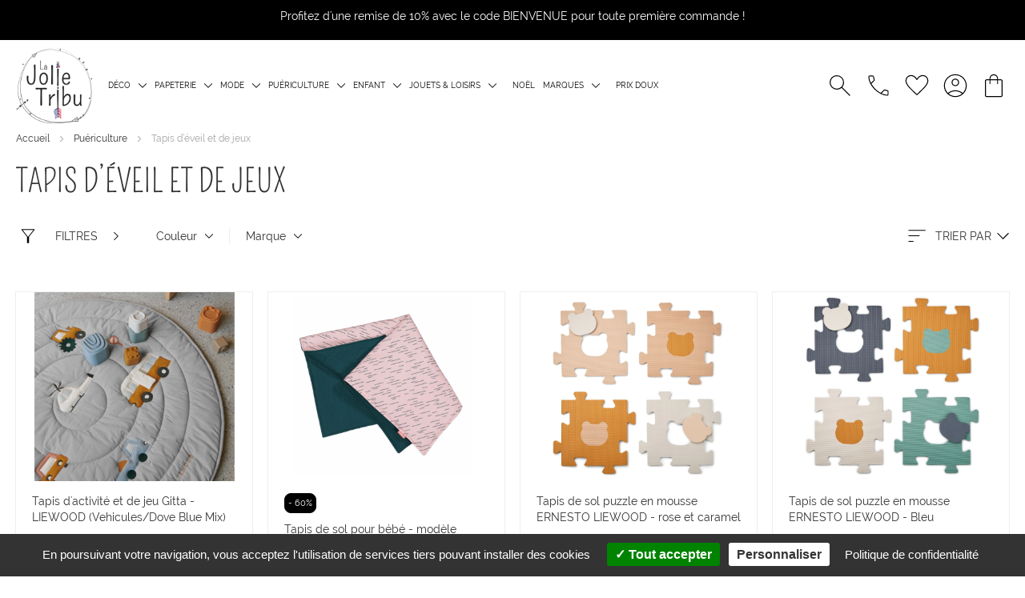

--- FILE ---
content_type: text/html; charset=UTF-8
request_url: https://lajolietribu.fr/puericulture/tapis-d-eveil-et-de-jeux.html
body_size: 19491
content:
<!doctype html>
<html lang="fr">
    <head >
                <meta charset="utf-8"/>
<meta name="title" content="Tapis d’éveil et de jeux - Puériculture"/>
<meta name="robots" content="INDEX,FOLLOW"/>
<meta name="viewport" content="width=device-width, initial-scale=1"/>
<meta name="format-detection" content="telephone=no"/>
<title>Tapis d’éveil et de jeux - Puériculture</title>
<link  rel="stylesheet" type="text/css"  media="all" href="https://lajolietribu.fr/static/version1735564851/_cache/merged/768334b2fea85cb4284070b4db9ab943.min.css" />
<link  rel="stylesheet" type="text/css"  media="screen and (min-width: 768px)" href="https://lajolietribu.fr/static/version1735564851/frontend/Apikom/lajolietribu/fr_FR/css/styles-l.min.css" />
<link  rel="stylesheet" type="text/css"  media="print" href="https://lajolietribu.fr/static/version1735564851/frontend/Apikom/lajolietribu/fr_FR/css/print.min.css" />
<link  rel="stylesheet" type="text/css"  media="all" defer="defer" href="https://lajolietribu.fr/static/version1735564851/frontend/Apikom/lajolietribu/fr_FR/css/simplebar/simplebar.min.css" />






<link  rel="canonical" href="https://lajolietribu.fr/puericulture/tapis-d-eveil-et-de-jeux.html" />
<link  rel="icon" type="image/x-icon" href="https://lajolietribu.fr/media/favicon/stores/1/cropped-logo-2_2.png" />
<link  rel="shortcut icon" type="image/x-icon" href="https://lajolietribu.fr/media/favicon/stores/1/cropped-logo-2_2.png" />
<style scoped>.nav-container{margin-left: 20px;}</style>            
    
<style>
    #social-login-popup .social-login-title {
        background-color: #6e716e    }

    #social-login-popup .social-login #bnt-social-login-authentication,
    #social-login-popup .forgot .primary button,
    #social-login-popup .create .primary button,
    #social-login-popup .fake-email .primary button {
        background-color: #6e716e;
        border: #6e716e    }

    .block.social-login-authentication-channel.account-social-login .block-content {
        text-align: center;
    }

    
                    #bnt-social-login-fake-email {
                    background-color: grey !important;
                    border: grey !important;
                    }

                    #request-popup .social-login-title {
                    background-color: grey !important;
                    }
                
    /* Compatible ETheme_YOURstore*/
    div#centerColumn .column.main .block.social-login-authentication-channel.account-social-login {
        max-width: 900px !important;
        margin: 0 auto !important;
    }

    div#centerColumn .column.main .block.social-login-authentication-channel.account-social-login .block-content {
        text-align: center;
    }

    @media (max-width: 1024px) {
        div#centerColumn .column.main .block.social-login-authentication-channel.account-social-login .block-content {
            padding: 0 15px;
        }
    }
</style>

    </head>
    <body data-container="body"
          data-mage-init='{"loaderAjax": {}, "loader": { "icon": "https://lajolietribu.fr/static/version1735564851/frontend/Apikom/lajolietribu/fr_FR/images/loader-2.gif"}}'
        id="html-body" class="page-with-filter page-products categorypath-puericulture-tapis-d-eveil-et-de-jeux category-tapis-d-eveil-et-de-jeux catalog-category-view page-layout-1column">
        



<div class="cookie-status-message" id="cookie-status">
    The store will not work correctly in the case when cookies are disabled.</div>



    <noscript>
        <div class="message global noscript">
            <div class="content">
                <p>
                    <strong>Javascript est désactivé dans votre navigateur.</strong>
                    <span>
                        Pour une expérience optimale sur notre site, veuillez autoriser Javascript sur votre navigateur.                    </span>
                </p>
            </div>
        </div>
    </noscript>




<div class="page-wrapper"><header class="page-header"><div class="banner-wrapper"><p class="p1"><span class="s1">Profitez d'une remise de 10% avec le code BIENVENUE pour toute première commande !</span></p></div><div class="header content"><span data-action="toggle-nav" class="action nav-toggle"><span>Affichage navigation</span></span>

    <a
        class="logo"
        href="https://lajolietribu.fr/"
        title=""
        aria-label="store logo">
        <img src="https://lajolietribu.fr/media/logo/default/logo_4x_2.png"
             title=""
             alt=""
            width="95"            height="95"        />
    </a>
<div class="nav-container">
    <nav id="nav" role="navigation">
        <ul class="nav-primary">
            
                                                        <li class="level-0">
                                            <a class="level level-0 "
                           href="#"
                                                                                                                                       data-toggle-wrapper="MzEy"                        >
                            Déco                        </a>
                                    </li>
                                            <li class="level-0">
                                            <a class="level level-0 "
                           href="#"
                                                                                                                                       data-toggle-wrapper="MzA1"                        >
                            Papeterie                        </a>
                                    </li>
                                            <li class="level-0">
                                            <a class="level level-0 "
                           href="#"
                                                                                                                                       data-toggle-wrapper="MzA2"                        >
                            Mode                        </a>
                                    </li>
                                            <li class="level-0">
                                            <a class="level level-0 "
                           href="#"
                                                                                                                                       data-toggle-wrapper="MzA4"                        >
                            Puériculture                        </a>
                                    </li>
                                            <li class="level-0">
                                            <a class="level level-0 "
                           href="#"
                                                                                                                                       data-toggle-wrapper="MzA5"                        >
                            Enfant                        </a>
                                    </li>
                                            <li class="level-0">
                                            <a class="level level-0 "
                           href="#"
                                                                                                                                       data-toggle-wrapper="MzEw"                        >
                            Jouets & Loisirs                        </a>
                                    </li>
                                            <li class="level-0">
                                            <a class="level level-0 link"
                           href="https://lajolietribu.fr/noel.html"
                                                                                                                                                               >
                            Noël                        </a>
                                    </li>
                                            <li class="level-0">
                                            <a class="level level-0 "
                           href="#"
                                                                                                                                       data-toggle-wrapper="MTM="                        >
                            Marques                        </a>
                                    </li>
                                            <li class="level-0">
                                            <a class="level level-0 link"
                           href="https://lajolietribu.fr/soldes.html"
                                                                                                                                                               >
                            Prix doux                        </a>
                                    </li>
            
                    </ul>
    </nav>

    <div id="menu">
        <div class="menu-primary-wrapper">
            <div class="header">
                <span class="close" data-action="close-nav">
                    <span class="label">Fermer</span>
                </span>
            </div>

            <ul class="menu-primary">
                
                                                                        <li class="level-0">
                                                    <a class="level level-0 "
                               href="#"
                                                                                                                                                           data-toggle-wrapper="MzEy"                            >
                                Déco                            </a>
                        
                                                                                    <div class="items-wrapper level-1"
                  data-wrapper="MzEy"    >
        <div class="header">
            <span class="back" data-action="back-nav"></span>

            <span class="close" data-action="close-nav">
                <span class="label">Fermer</span>
            </span>
        </div>

        <div class="sub-header">
            <div class="title">
                                Déco            </div>
        </div>

        <ul data-id="MzEy"
            data-simplebar-direction="rtl">
            
                            <li data-sort="AAA1" class="level-1">
                                            <a class="level level-1 link see-all-link" href="https://lajolietribu.fr/decoration.html">
                            Voir tout dans Déco                        </a>
                                    </li>
            
                                                                    <li data-sort="Affiches" class="level-1">
                                                    <a class="level level-1 link"
                               href="https://lajolietribu.fr/decoration/affiches.html"

                                                           >
                                Affiches                            </a>
                                                                    </li>
                                                        <li data-sort="Bougies & Lampes à huile" class="level-1">
                                                    <a class="level level-1 link"
                               href="https://lajolietribu.fr/decoration/bougies-lampes-a-huile.html"

                                                           >
                                Bougies & Lampes à huile                            </a>
                                                                    </li>
                                                        <li data-sort="Cadres & Porte-affiches" class="level-1">
                                                    <a class="level level-1 link"
                               href="https://lajolietribu.fr/decoration/cadres-porte-affiches.html"

                                                           >
                                Cadres & Porte-affiches                            </a>
                                                                    </li>
                                                        <li data-sort="Coussins et textile" class="level-1">
                                                    <a class="level level-1 link"
                               href="https://lajolietribu.fr/decoration/coussins-et-textile.html"

                                                           >
                                Coussins et textile                            </a>
                                                                    </li>
                                                        <li data-sort="Décorations murales" class="level-1">
                                                    <a class="level level-1 link"
                               href="https://lajolietribu.fr/decoration/decorations-murales.html"

                                                           >
                                Décorations murales                            </a>
                                                                    </li>
                                                        <li data-sort="Droguerie" class="level-1">
                                                    <a class="level level-1 link"
                               href="https://lajolietribu.fr/decoration/droguerie.html"

                                                           >
                                Droguerie                            </a>
                                                                    </li>
                                                        <li data-sort="Lampes & Luminaires" class="level-1">
                                                    <a class="level level-1 link"
                               href="https://lajolietribu.fr/decoration/lampes-luminaires.html"

                                                           >
                                Lampes & Luminaires                            </a>
                                                                    </li>
                                                        <li data-sort="Meubles & Petit mobilier" class="level-1">
                                                    <a class="level level-1 link"
                               href="https://lajolietribu.fr/decoration/meubles-petit-mobilier.html"

                                                           >
                                Meubles & Petit mobilier                            </a>
                                                                    </li>
                                                        <li data-sort="Paniers & Rangement" class="level-1">
                                                    <a class="level level-1 link"
                               href="https://lajolietribu.fr/decoration/paniers-rangement.html"

                                                           >
                                Paniers & Rangement                            </a>
                                                                    </li>
                                                        <li data-sort="Vaisselle" class="level-1">
                                                    <a class="level level-1 link"
                               href="https://lajolietribu.fr/decoration/vaisselle.html"

                                                           >
                                Vaisselle                            </a>
                                                                    </li>
                                                        <li data-sort="Vases" class="level-1">
                                                    <a class="level level-1 link"
                               href="https://lajolietribu.fr/decoration/vases.html"

                                                           >
                                Vases                            </a>
                                                                    </li>
                                                        <li data-sort="Tapis" class="level-1">
                                                    <a class="level level-1 link"
                               href="https://lajolietribu.fr/decoration/tapis.html"

                                                           >
                                Tapis                            </a>
                                                                    </li>
                                    </ul>
    </div>
                                            </li>
                                                        <li class="level-0">
                                                    <a class="level level-0 "
                               href="#"
                                                                                                                                                           data-toggle-wrapper="MzA1"                            >
                                Papeterie                            </a>
                        
                                                                                    <div class="items-wrapper level-1"
                  data-wrapper="MzA1"    >
        <div class="header">
            <span class="back" data-action="back-nav"></span>

            <span class="close" data-action="close-nav">
                <span class="label">Fermer</span>
            </span>
        </div>

        <div class="sub-header">
            <div class="title">
                                Papeterie            </div>
        </div>

        <ul data-id="MzA1"
            data-simplebar-direction="rtl">
            
                            <li data-sort="AAA1" class="level-1">
                                            <a class="level level-1 link see-all-link" href="https://lajolietribu.fr/papeterie.html">
                            Voir tout dans Papeterie                        </a>
                                    </li>
            
                                                                    <li data-sort="Agendas & Calendriers" class="level-1">
                                                    <a class="level level-1 link"
                               href="https://lajolietribu.fr/papeterie/agendas-calendriers.html"

                                                           >
                                Agendas & Calendriers                            </a>
                                                                    </li>
                                                        <li data-sort="Carnets & Bloc-notes" class="level-1">
                                                    <a class="level level-1 link"
                               href="https://lajolietribu.fr/papeterie/carnets-bloc-notes.html"

                                                           >
                                Carnets & Bloc-notes                            </a>
                                                                    </li>
                                                        <li data-sort="Cartes" class="level-1">
                                                    <a class="level level-1 link"
                               href="https://lajolietribu.fr/papeterie/cartes.html"

                                                           >
                                Cartes                            </a>
                                                                    </li>
                                                        <li data-sort="Crayons" class="level-1">
                                                    <a class="level level-1 link"
                               href="https://lajolietribu.fr/papeterie/crayons.html"

                                                           >
                                Crayons                            </a>
                                                                    </li>
                                                        <li data-sort="Housses tablette & Ordinateur" class="level-1">
                                                    <a class="level level-1 link"
                               href="https://lajolietribu.fr/papeterie/housses-tablette-ordinateur.html"

                                                           >
                                Housses tablette & Ordinateur                            </a>
                                                                    </li>
                                                        <li data-sort="Puzzles" class="level-1">
                                                    <a class="level level-1 link"
                               href="https://lajolietribu.fr/papeterie/puzzles.html"

                                                           >
                                Puzzles                            </a>
                                                                    </li>
                                    </ul>
    </div>
                                            </li>
                                                        <li class="level-0">
                                                    <a class="level level-0 "
                               href="#"
                                                                                                                                                           data-toggle-wrapper="MzA2"                            >
                                Mode                            </a>
                        
                                                                                    <div class="items-wrapper level-1"
                  data-wrapper="MzA2"    >
        <div class="header">
            <span class="back" data-action="back-nav"></span>

            <span class="close" data-action="close-nav">
                <span class="label">Fermer</span>
            </span>
        </div>

        <div class="sub-header">
            <div class="title">
                                Mode            </div>
        </div>

        <ul data-id="MzA2"
            data-simplebar-direction="rtl">
            
                            <li data-sort="AAA1" class="level-1">
                                            <a class="level level-1 link see-all-link" href="https://lajolietribu.fr/mode.html">
                            Voir tout dans Mode                        </a>
                                    </li>
            
                                                                    <li data-sort="Accessoires" class="level-1">
                                                    <a class="level level-1 link"
                               href="https://lajolietribu.fr/mode/accessoires.html"

                                                           >
                                Accessoires                            </a>
                                                                    </li>
                                                        <li data-sort="Bijoux & Broches & Pin’s" class="level-1">
                                                    <a class="level level-1 link"
                               href="https://lajolietribu.fr/mode/bijoux-broches-pin-s.html"

                                                           >
                                Bijoux & Broches & Pin’s                            </a>
                                                                    </li>
                                                        <li data-sort="Bonnets & Casquettes et chapeaux" class="level-1">
                                                    <a class="level level-1 "
                               href="#"

                               data-toggle-wrapper="MzMw"                            >
                                Bonnets & Casquettes et chapeaux                            </a>
                                                                                                            <div class="items-wrapper level-2"
                  data-wrapper="MzMw"    >
        <div class="header">
            <span class="back" data-action="back-nav"></span>

            <span class="close" data-action="close-nav">
                <span class="label">Fermer</span>
            </span>
        </div>

        <div class="sub-header">
            <div class="title">
                                Bonnets & Casquettes et chapeaux            </div>
        </div>

        <ul data-id="MzMw"
            data-simplebar-direction="rtl">
            
                            <li data-sort="AAA1" class="level-2">
                                            <a class="level level-2 link see-all-link" href="https://lajolietribu.fr/mode/bonnets-casquettes-et-chapeaux.html">
                            Voir tout dans Bonnets & Casquettes et chapeaux                        </a>
                                    </li>
            
                                                                    <li data-sort="Gants" class="level-2">
                                                    <a class="level level-2 link"
                               href="https://lajolietribu.fr/mode/bonnets-casquettes-et-chapeaux/gants.html"

                                                           >
                                Gants                            </a>
                                                                    </li>
                                    </ul>
    </div>
                                            </li>
                                                        <li data-sort="Chaussettes & Sous-vêtements" class="level-1">
                                                    <a class="level level-1 link"
                               href="https://lajolietribu.fr/mode/chaussettes-sous-vetements.html"

                                                           >
                                Chaussettes & Sous-vêtements                            </a>
                                                                    </li>
                                                        <li data-sort="Chaussons & Chaussures" class="level-1">
                                                    <a class="level level-1 link"
                               href="https://lajolietribu.fr/mode/chaussons-chaussures.html"

                                                           >
                                Chaussons & Chaussures                            </a>
                                                                    </li>
                                                        <li data-sort="Cosmétiques et soins" class="level-1">
                                                    <a class="level level-1 link"
                               href="https://lajolietribu.fr/mode/cosmetiques-et-soins.html"

                                                           >
                                Cosmétiques et soins                            </a>
                                                                    </li>
                                                        <li data-sort="Foulards & Étoles" class="level-1">
                                                    <a class="level level-1 link"
                               href="https://lajolietribu.fr/mode/foulards-etoles.html"

                                                           >
                                Foulards & Étoles                            </a>
                                                                    </li>
                                                        <li data-sort="Gourdes et contenants" class="level-1">
                                                    <a class="level level-1 link"
                               href="https://lajolietribu.fr/mode/gourdes-et-contenants.html"

                                                           >
                                Gourdes et contenants                            </a>
                                                                    </li>
                                                        <li data-sort="Petite maroquinerie" class="level-1">
                                                    <a class="level level-1 link"
                               href="https://lajolietribu.fr/mode/petite-maroquinerie.html"

                                                           >
                                Petite maroquinerie                            </a>
                                                                    </li>
                                                        <li data-sort="Prêt-à-porter" class="level-1">
                                                    <a class="level level-1 link"
                               href="https://lajolietribu.fr/mode/pret-a-porter.html"

                                                           >
                                Prêt-à-porter                            </a>
                                                                    </li>
                                                        <li data-sort="Pochettes & Trousses" class="level-1">
                                                    <a class="level level-1 link"
                               href="https://lajolietribu.fr/mode/pochettes-trousses.html"

                                                           >
                                Pochettes & Trousses                            </a>
                                                                    </li>
                                                        <li data-sort="Sacs & Cabas & Sacs banane" class="level-1">
                                                    <a class="level level-1 link"
                               href="https://lajolietribu.fr/mode/sacs-cabas-sacs-banane.html"

                                                           >
                                Sacs & Cabas & Sacs banane                            </a>
                                                                    </li>
                                    </ul>
    </div>
                                            </li>
                                                        <li class="level-0">
                                                    <a class="level level-0 "
                               href="#"
                                                                                                                                                           data-toggle-wrapper="MzA4"                            >
                                Puériculture                            </a>
                        
                                                                                    <div class="items-wrapper level-1"
                  data-wrapper="MzA4"    >
        <div class="header">
            <span class="back" data-action="back-nav"></span>

            <span class="close" data-action="close-nav">
                <span class="label">Fermer</span>
            </span>
        </div>

        <div class="sub-header">
            <div class="title">
                                Puériculture            </div>
        </div>

        <ul data-id="MzA4"
            data-simplebar-direction="rtl">
            
                            <li data-sort="AAA1" class="level-1">
                                            <a class="level level-1 link see-all-link" href="https://lajolietribu.fr/puericulture.html">
                            Voir tout dans Puériculture                        </a>
                                    </li>
            
                                                                    <li data-sort="Colliers d’allaitement" class="level-1">
                                                    <a class="level level-1 link"
                               href="https://lajolietribu.fr/puericulture/colliers-d-allaitement.html"

                                                           >
                                Colliers d’allaitement                            </a>
                                                                    </li>
                                                        <li data-sort="Bain" class="level-1">
                                                    <a class="level level-1 link"
                               href="https://lajolietribu.fr/puericulture/bain.html"

                                                           >
                                Bain                            </a>
                                                                    </li>
                                                        <li data-sort="Bavoirs" class="level-1">
                                                    <a class="level level-1 link"
                               href="https://lajolietribu.fr/puericulture/bavoirs.html"

                                                           >
                                Bavoirs                            </a>
                                                                    </li>
                                                        <li data-sort="Couvertures & Cocons" class="level-1">
                                                    <a class="level level-1 link"
                               href="https://lajolietribu.fr/puericulture/couvertures-cocons.html"

                                                           >
                                Couvertures & Cocons                            </a>
                                                                    </li>
                                                        <li data-sort="Gigoteuses" class="level-1">
                                                    <a class="level level-1 link"
                               href="https://lajolietribu.fr/puericulture/gigoteuses.html"

                                                           >
                                Gigoteuses                            </a>
                                                                    </li>
                                                        <li data-sort="Grignoteuses & Hochets & Anneaux de dentition" class="level-1">
                                                    <a class="level level-1 link"
                               href="https://lajolietribu.fr/puericulture/grignoteuses-hochets-anneaux-de-dentition.html"

                                                           >
                                Grignoteuses & Hochets & Anneaux de dentition                            </a>
                                                                    </li>
                                                        <li data-sort="Langes" class="level-1">
                                                    <a class="level level-1 link"
                               href="https://lajolietribu.fr/puericulture/langes.html"

                                                           >
                                Langes                            </a>
                                                                    </li>
                                                        <li data-sort="Linge de lit" class="level-1">
                                                    <a class="level level-1 link"
                               href="https://lajolietribu.fr/puericulture/linge-de-lit.html"

                                                           >
                                Linge de lit                            </a>
                                                                    </li>
                                                        <li data-sort="Livres à compléter et cartes" class="level-1">
                                                    <a class="level level-1 link"
                               href="https://lajolietribu.fr/puericulture/livres-a-completer-et-cartes.html"

                                                           >
                                Livres à compléter et cartes                            </a>
                                                                    </li>
                                                        <li data-sort="Matelas à langer" class="level-1">
                                                    <a class="level level-1 link"
                               href="https://lajolietribu.fr/puericulture/matelas-a-langer.html"

                                                           >
                                Matelas à langer                            </a>
                                                                    </li>
                                                        <li data-sort="Pochettes & Trousses" class="level-1">
                                                    <a class="level level-1 link"
                               href="https://lajolietribu.fr/puericulture/pochettes-trousses.html"

                                                           >
                                Pochettes & Trousses                            </a>
                                                                    </li>
                                                        <li data-sort="Tapis d’éveil et de jeux" class="level-1">
                                                    <a class="level level-1 link"
                               href="https://lajolietribu.fr/puericulture/tapis-d-eveil-et-de-jeux.html"

                                                           >
                                Tapis d’éveil et de jeux                            </a>
                                                                    </li>
                                                        <li data-sort="Tétines et attache-tétine" class="level-1">
                                                    <a class="level level-1 link"
                               href="https://lajolietribu.fr/puericulture/tetines-et-attache-tetine.html"

                                                           >
                                Tétines et attache-tétine                            </a>
                                                                    </li>
                                                        <li data-sort="Sacs à langer" class="level-1">
                                                    <a class="level level-1 link"
                               href="https://lajolietribu.fr/puericulture/sacs-a-langer.html"

                                                           >
                                Sacs à langer                            </a>
                                                                    </li>
                                                        <li data-sort="Repas" class="level-1">
                                                    <a class="level level-1 link"
                               href="https://lajolietribu.fr/puericulture/repas.html"

                                                           >
                                Repas                            </a>
                                                                    </li>
                                    </ul>
    </div>
                                            </li>
                                                        <li class="level-0">
                                                    <a class="level level-0 "
                               href="#"
                                                                                                                                                           data-toggle-wrapper="MzA5"                            >
                                Enfant                            </a>
                        
                                                                                    <div class="items-wrapper level-1"
                  data-wrapper="MzA5"    >
        <div class="header">
            <span class="back" data-action="back-nav"></span>

            <span class="close" data-action="close-nav">
                <span class="label">Fermer</span>
            </span>
        </div>

        <div class="sub-header">
            <div class="title">
                                Enfant            </div>
        </div>

        <ul data-id="MzA5"
            data-simplebar-direction="rtl">
            
                            <li data-sort="AAA1" class="level-1">
                                            <a class="level level-1 link see-all-link" href="https://lajolietribu.fr/enfant.html">
                            Voir tout dans Enfant                        </a>
                                    </li>
            
                                                                    <li data-sort="Accessoires" class="level-1">
                                                    <a class="level level-1 link"
                               href="https://lajolietribu.fr/enfant/accessoires.html"

                                                           >
                                Accessoires                            </a>
                                                                    </li>
                                                        <li data-sort="Accessoires cheveux" class="level-1">
                                                    <a class="level level-1 link"
                               href="https://lajolietribu.fr/enfant/accessoires-cheveux.html"

                                                           >
                                Accessoires cheveux                            </a>
                                                                    </li>
                                                        <li data-sort="Bijoux" class="level-1">
                                                    <a class="level level-1 link"
                               href="https://lajolietribu.fr/enfant/bijoux.html"

                                                           >
                                Bijoux                            </a>
                                                                    </li>
                                                        <li data-sort="Bonnets & Casquettes et chapeaux" class="level-1">
                                                    <a class="level level-1 link"
                               href="https://lajolietribu.fr/enfant/bonnets-casquettes-et-chapeaux.html"

                                                           >
                                Bonnets & Casquettes et chapeaux                            </a>
                                                                    </li>
                                                        <li data-sort="Chaussettes & Collants" class="level-1">
                                                    <a class="level level-1 link"
                               href="https://lajolietribu.fr/enfant/chaussettes-collants.html"

                                                           >
                                Chaussettes & Collants                            </a>
                                                                    </li>
                                                        <li data-sort="Chaussons & Chaussures" class="level-1">
                                                    <a class="level level-1 link"
                               href="https://lajolietribu.fr/enfant/chaussons-chaussures.html"

                                                           >
                                Chaussons & Chaussures                            </a>
                                                                    </li>
                                                        <li data-sort="Cosmétiques" class="level-1">
                                                    <a class="level level-1 link"
                               href="https://lajolietribu.fr/enfant/cosmetiques.html"

                                                           >
                                Cosmétiques                            </a>
                                                                    </li>
                                                        <li data-sort="Foulards" class="level-1">
                                                    <a class="level level-1 link"
                               href="https://lajolietribu.fr/enfant/foulards.html"

                                                           >
                                Foulards                            </a>
                                                                    </li>
                                                        <li data-sort="Lunettes de soleil" class="level-1">
                                                    <a class="level level-1 link"
                               href="https://lajolietribu.fr/enfant/lunettes-de-soleil.html"

                                                           >
                                Lunettes de soleil                            </a>
                                                                    </li>
                                                        <li data-sort="Sacs & Trousses" class="level-1">
                                                    <a class="level level-1 link"
                               href="https://lajolietribu.fr/enfant/sacs-trousses.html"

                                                           >
                                Sacs & Trousses                            </a>
                                                                    </li>
                                                        <li data-sort="Décoration" class="level-1">
                                                    <a class="level level-1 link"
                               href="https://lajolietribu.fr/enfant/decoration.html"

                                                           >
                                Décoration                            </a>
                                                                    </li>
                                                        <li data-sort="Boîtes à musique & Coussins" class="level-1">
                                                    <a class="level level-1 link"
                               href="https://lajolietribu.fr/enfant/boites-a-musique-coussins.html"

                                                           >
                                Boîtes à musique & Coussins                            </a>
                                                                    </li>
                                                        <li data-sort="Petit mobilier & Rangement" class="level-1">
                                                    <a class="level level-1 link"
                               href="https://lajolietribu.fr/enfant/petit-mobilier-rangement.html"

                                                           >
                                Petit mobilier & Rangement                            </a>
                                                                    </li>
                                                        <li data-sort="Tapis" class="level-1">
                                                    <a class="level level-1 link"
                               href="https://lajolietribu.fr/enfant/tapis.html"

                                                           >
                                Tapis                            </a>
                                                                    </li>
                                                        <li data-sort="Vaisselle & Gourdes" class="level-1">
                                                    <a class="level level-1 link"
                               href="https://lajolietribu.fr/enfant/vaisselle-gourdes.html"

                                                           >
                                Vaisselle & Gourdes                            </a>
                                                                    </li>
                                                        <li data-sort="Veilleuses & Luminaires" class="level-1">
                                                    <a class="level level-1 link"
                               href="https://lajolietribu.fr/enfant/veilleuses-luminaires.html"

                                                           >
                                Veilleuses & Luminaires                            </a>
                                                                    </li>
                                                        <li data-sort="Vêtements" class="level-1">
                                                    <a class="level level-1 link"
                               href="https://lajolietribu.fr/enfant/vetements.html"

                                                           >
                                Vêtements                            </a>
                                                                    </li>
                                                        <li data-sort="Parapluie" class="level-1">
                                                    <a class="level level-1 link"
                               href="https://lajolietribu.fr/enfant/parapluie.html"

                                                           >
                                Parapluie                            </a>
                                                                    </li>
                                    </ul>
    </div>
                                            </li>
                                                        <li class="level-0">
                                                    <a class="level level-0 "
                               href="#"
                                                                                                                                                           data-toggle-wrapper="MzEw"                            >
                                Jouets & Loisirs                            </a>
                        
                                                                                    <div class="items-wrapper level-1"
                  data-wrapper="MzEw"    >
        <div class="header">
            <span class="back" data-action="back-nav"></span>

            <span class="close" data-action="close-nav">
                <span class="label">Fermer</span>
            </span>
        </div>

        <div class="sub-header">
            <div class="title">
                                Jouets & Loisirs            </div>
        </div>

        <ul data-id="MzEw"
            data-simplebar-direction="rtl">
            
                            <li data-sort="AAA1" class="level-1">
                                            <a class="level level-1 link see-all-link" href="https://lajolietribu.fr/jouets-loisirs.html">
                            Voir tout dans Jouets & Loisirs                        </a>
                                    </li>
            
                                                                    <li data-sort="Bain & Plage et piscine" class="level-1">
                                                    <a class="level level-1 link"
                               href="https://lajolietribu.fr/loisir/bain-plage-et-piscine.html"

                                                           >
                                Bain & Plage et piscine                            </a>
                                                                    </li>
                                                        <li data-sort="Chariots et jeux à bascule" class="level-1">
                                                    <a class="level level-1 link"
                               href="https://lajolietribu.fr/loisir/chariots-et-jeux-a-bascule.html"

                                                           >
                                Chariots et jeux à bascule                            </a>
                                                                    </li>
                                                        <li data-sort="Coloriages & Gommettes et tatouages" class="level-1">
                                                    <a class="level level-1 link"
                               href="https://lajolietribu.fr/loisir/coloriages-gommettes-et-tatouages.html"

                                                           >
                                Coloriages & Gommettes et tatouages                            </a>
                                                                    </li>
                                                        <li data-sort="Déguisements" class="level-1">
                                                    <a class="level level-1 link"
                               href="https://lajolietribu.fr/loisir/deguisements.html"

                                                           >
                                Déguisements                            </a>
                                                                    </li>
                                                        <li data-sort="Draisiennes & Tricycles" class="level-1">
                                                    <a class="level level-1 link"
                               href="https://lajolietribu.fr/loisir/draisiennes-tricycles.html"

                                                           >
                                Draisiennes & Tricycles                            </a>
                                                                    </li>
                                                        <li data-sort="Doudous et peluches" class="level-1">
                                                    <a class="level level-1 link"
                               href="https://lajolietribu.fr/loisir/doudous-et-peluches.html"

                                                           >
                                Doudous et peluches                            </a>
                                                                    </li>
                                                        <li data-sort="Jeux d’éveil" class="level-1">
                                                    <a class="level level-1 link"
                               href="https://lajolietribu.fr/loisir/jeux-d-eveil.html"

                                                           >
                                Jeux d’éveil                            </a>
                                                                    </li>
                                                        <li data-sort="Jeux en bois" class="level-1">
                                                    <a class="level level-1 link"
                               href="https://lajolietribu.fr/loisir/jeux-en-bois.html"

                                                           >
                                Jeux en bois                            </a>
                                                                    </li>
                                                        <li data-sort="Jeux éducatifs et loisirs" class="level-1">
                                                    <a class="level level-1 link"
                               href="https://lajolietribu.fr/loisir/jeux-educatifs-et-loisirs.html"

                                                           >
                                Jeux éducatifs et loisirs                            </a>
                                                                    </li>
                                                        <li data-sort="Livres" class="level-1">
                                                    <a class="level level-1 link"
                               href="https://lajolietribu.fr/loisir/livres.html"

                                                           >
                                Livres                            </a>
                                                                    </li>
                                                        <li data-sort="Loisirs créatifs" class="level-1">
                                                    <a class="level level-1 link"
                               href="https://lajolietribu.fr/loisir/loisirs-creatifs.html"

                                                           >
                                Loisirs créatifs                            </a>
                                                                    </li>
                                                        <li data-sort="Poupées et accessoires" class="level-1">
                                                    <a class="level level-1 link"
                               href="https://lajolietribu.fr/loisir/poupees.html"

                                                           >
                                Poupées et accessoires                            </a>
                                                                    </li>
                                                        <li data-sort="Tirelires" class="level-1">
                                                    <a class="level level-1 link"
                               href="https://lajolietribu.fr/loisir/tirelires.html"

                                                           >
                                Tirelires                            </a>
                                                                    </li>
                                    </ul>
    </div>
                                            </li>
                                                        <li class="level-0">
                                                    <a class="level level-0 link"
                               href="https://lajolietribu.fr/noel.html"
                                                                                                                                                                                       >
                                Noël                            </a>
                        
                                            </li>
                                                        <li class="level-0">
                                                    <a class="level level-0 "
                               href="#"
                                                                                                                                                           data-toggle-wrapper="MTM="                            >
                                Marques                            </a>
                        
                                                                                    <div class="items-wrapper level-1"
                  data-wrapper="MTM="    >
        <div class="header">
            <span class="back" data-action="back-nav"></span>

            <span class="close" data-action="close-nav">
                <span class="label">Fermer</span>
            </span>
        </div>

        <div class="sub-header">
            <div class="title">
                                Marques            </div>
        </div>

        <ul data-id="MTM="
            data-simplebar-direction="rtl">
            
                            <li data-sort="AAA1" class="level-1">
                                            <a class="level level-1 link see-all-link" href="https://lajolietribu.fr/marques.html">
                            Voir tout dans Marques                        </a>
                                    </li>
            
                                                                    <li data-sort="Adorabili Paris" class="level-1">
                                                    <a class="level level-1 link"
                               href="https://lajolietribu.fr/marques-createurs/adorabili-paris.html"

                                                           >
                                Adorabili Paris                            </a>
                                                                    </li>
                                                        <li data-sort="Alma Mater" class="level-1">
                                                    <a class="level level-1 link"
                               href="https://lajolietribu.fr/marques-createurs/alma-mater.html"

                                                           >
                                Alma Mater                            </a>
                                                                    </li>
                                                        <li data-sort="ANATOLE" class="level-1">
                                                    <a class="level level-1 link"
                               href="https://lajolietribu.fr/marques-createurs/anatole.html"

                                                           >
                                ANATOLE                            </a>
                                                                    </li>
                                                        <li data-sort="Andrée Jardin" class="level-1">
                                                    <a class="level level-1 link"
                               href="https://lajolietribu.fr/marques-createurs/andree-jardin.html"

                                                           >
                                Andrée Jardin                            </a>
                                                                    </li>
                                                        <li data-sort="Apaches Collections" class="level-1">
                                                    <a class="level level-1 link"
                               href="https://lajolietribu.fr/marques-createurs/apaches-collection.html"

                                                           >
                                Apaches Collections                            </a>
                                                                    </li>
                                                        <li data-sort="APO France" class="level-1">
                                                    <a class="level level-1 link"
                               href="https://lajolietribu.fr/marques-createurs/apo-france.html"

                                                           >
                                APO France                            </a>
                                                                    </li>
                                                        <li data-sort="AV08 Paris" class="level-1">
                                                    <a class="level level-1 link"
                               href="https://lajolietribu.fr/marques-createurs/av08-paris.html"

                                                           >
                                AV08 Paris                            </a>
                                                                    </li>
                                                        <li data-sort="Barnabé aime le café" class="level-1">
                                                    <a class="level level-1 link"
                               href="https://lajolietribu.fr/marques-createurs/barnabe-aime-le-cafe.html"

                                                           >
                                Barnabé aime le café                            </a>
                                                                    </li>
                                                        <li data-sort="BIBS" class="level-1">
                                                    <a class="level level-1 link"
                               href="https://lajolietribu.fr/marques/bibs.html"

                                                           >
                                BIBS                            </a>
                                                                    </li>
                                                        <li data-sort="Bbuble" class="level-1">
                                                    <a class="level level-1 link"
                               href="https://lajolietribu.fr/marques-createurs/bbuble.html"

                                                           >
                                Bbuble                            </a>
                                                                    </li>
                                                        <li data-sort="Bleu de peau" class="level-1">
                                                    <a class="level level-1 link"
                               href="https://lajolietribu.fr/marques-createurs/bleu-de-peau.html"

                                                           >
                                Bleu de peau                            </a>
                                                                    </li>
                                                        <li data-sort="Bloomingville" class="level-1">
                                                    <a class="level level-1 link"
                               href="https://lajolietribu.fr/marques-createurs/bloomingville.html"

                                                           >
                                Bloomingville                            </a>
                                                                    </li>
                                                        <li data-sort="Bonjour Tangerine" class="level-1">
                                                    <a class="level level-1 link"
                               href="https://lajolietribu.fr/marques-createurs/bonjour-tangerine.html"

                                                           >
                                Bonjour Tangerine                            </a>
                                                                    </li>
                                                        <li data-sort="Bonheur du Jour Paris" class="level-1">
                                                    <a class="level level-1 link"
                               href="https://lajolietribu.fr/marques-createurs/bonheur-du-jour-paris.html"

                                                           >
                                Bonheur du Jour Paris                            </a>
                                                                    </li>
                                                        <li data-sort="Carotte & Cie" class="level-1">
                                                    <a class="level level-1 link"
                               href="https://lajolietribu.fr/marques-createurs/carotte-cie.html"

                                                           >
                                Carotte & Cie                            </a>
                                                                    </li>
                                                        <li data-sort="Chamaye" class="level-1">
                                                    <a class="level level-1 link"
                               href="https://lajolietribu.fr/marques-createurs/chamaye.html"

                                                           >
                                Chamaye                            </a>
                                                                    </li>
                                                        <li data-sort="Cinq Mai" class="level-1">
                                                    <a class="level level-1 link"
                               href="https://lajolietribu.fr/marques-createurs/cinq-mai.html"

                                                           >
                                Cinq Mai                            </a>
                                                                    </li>
                                                        <li data-sort="Clémence & Vivien" class="level-1">
                                                    <a class="level level-1 link"
                               href="https://lajolietribu.fr/marques-createurs/clemence-et-vivien.html"

                                                           >
                                Clémence & Vivien                            </a>
                                                                    </li>
                                                        <li data-sort="Cocoeko" class="level-1">
                                                    <a class="level level-1 link"
                               href="https://lajolietribu.fr/marques-createurs/cocoeko.html"

                                                           >
                                Cocoeko                            </a>
                                                                    </li>
                                                        <li data-sort="Collégien" class="level-1">
                                                    <a class="level level-1 link"
                               href="https://lajolietribu.fr/marques-createurs/collegien.html"

                                                           >
                                Collégien                            </a>
                                                                    </li>
                                                        <li data-sort="Constance L" class="level-1">
                                                    <a class="level level-1 link"
                               href="https://lajolietribu.fr/marques-createurs/constance-l.html"

                                                           >
                                Constance L                            </a>
                                                                    </li>
                                                        <li data-sort="Du vent dans mes valises" class="level-1">
                                                    <a class="level level-1 link"
                               href="https://lajolietribu.fr/marques-createurs/du-vent-dans-mes-valises.html"

                                                           >
                                Du vent dans mes valises                            </a>
                                                                    </li>
                                                        <li data-sort="Fosseth" class="level-1">
                                                    <a class="level level-1 link"
                               href="https://lajolietribu.fr/marques-createurs/fosseth.html"

                                                           >
                                Fosseth                            </a>
                                                                    </li>
                                                        <li data-sort="Hello Hossy" class="level-1">
                                                    <a class="level level-1 link"
                               href="https://lajolietribu.fr/marques-createurs/hello-hossy.html"

                                                           >
                                Hello Hossy                            </a>
                                                                    </li>
                                                        <li data-sort="Hoptimist" class="level-1">
                                                    <a class="level level-1 link"
                               href="https://lajolietribu.fr/marques-createurs/hoptimist.html"

                                                           >
                                Hoptimist                            </a>
                                                                    </li>
                                                        <li data-sort="Hoefats" class="level-1">
                                                    <a class="level level-1 link"
                               href="https://lajolietribu.fr/marques-createurs/hoefats.html"

                                                           >
                                Hoefats                            </a>
                                                                    </li>
                                                        <li data-sort="HVID" class="level-1">
                                                    <a class="level level-1 link"
                               href="https://lajolietribu.fr/marques-createurs/hvid.html"

                                                           >
                                HVID                            </a>
                                                                    </li>
                                                        <li data-sort="Il était un an" class="level-1">
                                                    <a class="level level-1 link"
                               href="https://lajolietribu.fr/marques-createurs/il-etait-un-an.html"

                                                           >
                                Il était un an                            </a>
                                                                    </li>
                                                        <li data-sort="Jojo Factory" class="level-1">
                                                    <a class="level level-1 link"
                               href="https://lajolietribu.fr/marques-createurs/jojo-factory.html"

                                                           >
                                Jojo Factory                            </a>
                                                                    </li>
                                                        <li data-sort="Juste Inséparables" class="level-1">
                                                    <a class="level level-1 link"
                               href="https://lajolietribu.fr/marques-createurs/juste-inseparables.html"

                                                           >
                                Juste Inséparables                            </a>
                                                                    </li>
                                                        <li data-sort="KMR Childwood" class="level-1">
                                                    <a class="level level-1 link"
                               href="https://lajolietribu.fr/marques-createurs/kmr-childwood.html"

                                                           >
                                KMR Childwood                            </a>
                                                                    </li>
                                                        <li data-sort="KiddiKutter" class="level-1">
                                                    <a class="level level-1 link"
                               href="https://lajolietribu.fr/marques/kiddikutter.html"

                                                           >
                                KiddiKutter                            </a>
                                                                    </li>
                                                        <li data-sort="KIETLA" class="level-1">
                                                    <a class="level level-1 link"
                               href="https://lajolietribu.fr/marques-createurs/kietla.html"

                                                           >
                                KIETLA                            </a>
                                                                    </li>
                                                        <li data-sort="La Petite Souris des dents de lait" class="level-1">
                                                    <a class="level level-1 link"
                               href="https://lajolietribu.fr/marques-createurs/la-petite-souris.html"

                                                           >
                                La Petite Souris des dents de lait                            </a>
                                                                    </li>
                                                        <li data-sort="Les cartes de Lulu" class="level-1">
                                                    <a class="level level-1 link"
                               href="https://lajolietribu.fr/marques-createurs/les-cartes-de-lulu.html"

                                                           >
                                Les cartes de Lulu                            </a>
                                                                    </li>
                                                        <li data-sort="La Carafe" class="level-1">
                                                    <a class="level level-1 link"
                               href="https://lajolietribu.fr/marques-createurs/la-carafe.html"

                                                           >
                                La Carafe                            </a>
                                                                    </li>
                                                        <li data-sort="La Cartablière" class="level-1">
                                                    <a class="level level-1 link"
                               href="https://lajolietribu.fr/marques-createurs/la-cartabliere.html"

                                                           >
                                La Cartablière                            </a>
                                                                    </li>
                                                        <li data-sort="La danseuse de Durban" class="level-1">
                                                    <a class="level level-1 link"
                               href="https://lajolietribu.fr/marques-createurs/la-danseuse-de-durban.html"

                                                           >
                                La danseuse de Durban                            </a>
                                                                    </li>
                                                        <li data-sort="La Majorette à Moustache" class="level-1">
                                                    <a class="level level-1 link"
                               href="https://lajolietribu.fr/marques-createurs/la-majorette-a-moustache.html"

                                                           >
                                La Majorette à Moustache                            </a>
                                                                    </li>
                                                        <li data-sort="Le Slip Français" class="level-1">
                                                    <a class="level level-1 link"
                               href="https://lajolietribu.fr/marques-createurs/le-slip-francais.html"

                                                           >
                                Le Slip Français                            </a>
                                                                    </li>
                                                        <li data-sort="LETOL" class="level-1">
                                                    <a class="level level-1 link"
                               href="https://lajolietribu.fr/marques-createurs/letol.html"

                                                           >
                                LETOL                            </a>
                                                                    </li>
                                                        <li data-sort="Le Vent à la Française" class="level-1">
                                                    <a class="level level-1 link"
                               href="https://lajolietribu.fr/marques-createurs/le-vent-a-la-francaise.html"

                                                           >
                                Le Vent à la Française                            </a>
                                                                    </li>
                                                        <li data-sort="Les cartes de Lulu" class="level-1">
                                                    <a class="level level-1 link"
                               href="https://lajolietribu.fr/marques/les-cartes-de-lulu.html"

                                                           >
                                Les cartes de Lulu                            </a>
                                                                    </li>
                                                        <li data-sort="Les Folles Marquises" class="level-1">
                                                    <a class="level level-1 link"
                               href="https://lajolietribu.fr/marques-createurs/les-folles-marquises.html"

                                                           >
                                Les Folles Marquises                            </a>
                                                                    </li>
                                                        <li data-sort="Les Jolies Planches" class="level-1">
                                                    <a class="level level-1 link"
                               href="https://lajolietribu.fr/marques-createurs/les-jolies-planches.html"

                                                           >
                                Les Jolies Planches                            </a>
                                                                    </li>
                                                        <li data-sort="Les Noeuds de Maman" class="level-1">
                                                    <a class="level level-1 link"
                               href="https://lajolietribu.fr/marques/les-noeuds-de-maman.html"

                                                           >
                                Les Noeuds de Maman                            </a>
                                                                    </li>
                                                        <li data-sort="Les petites Dates" class="level-1">
                                                    <a class="level level-1 link"
                               href="https://lajolietribu.fr/marques/les-petites-dates.html"

                                                           >
                                Les petites Dates                            </a>
                                                                    </li>
                                                        <li data-sort="Les Petites Maries" class="level-1">
                                                    <a class="level level-1 link"
                               href="https://lajolietribu.fr/marques-createurs/les-petites-maries.html"

                                                           >
                                Les Petites Maries                            </a>
                                                                    </li>
                                                        <li data-sort="Les P'tits Fouets" class="level-1">
                                                    <a class="level level-1 link"
                               href="https://lajolietribu.fr/marques/les-p-tits-fouets.html"

                                                           >
                                Les P'tits Fouets                            </a>
                                                                    </li>
                                                        <li data-sort="Les savons de Joya" class="level-1">
                                                    <a class="level level-1 link"
                               href="https://lajolietribu.fr/marques-createurs/les-savons-de-joya.html"

                                                           >
                                Les savons de Joya                            </a>
                                                                    </li>
                                                        <li data-sort="LIEWOOD" class="level-1">
                                                    <a class="level level-1 link"
                               href="https://lajolietribu.fr/marques-createurs/liewood.html"

                                                           >
                                LIEWOOD                            </a>
                                                                    </li>
                                                        <li data-sort="Lilipinso" class="level-1">
                                                    <a class="level level-1 link"
                               href="https://lajolietribu.fr/marques-createurs/lilipinso.html"

                                                           >
                                Lilipinso                            </a>
                                                                    </li>
                                                        <li data-sort="LOVI" class="level-1">
                                                    <a class="level level-1 link"
                               href="https://lajolietribu.fr/marques-createurs/lovi.html"

                                                           >
                                LOVI                            </a>
                                                                    </li>
                                                        <li data-sort="Les petites hirondelles" class="level-1">
                                                    <a class="level level-1 link"
                               href="https://lajolietribu.fr/marques-createurs/les-petites-hirondelles.html"

                                                           >
                                Les petites hirondelles                            </a>
                                                                    </li>
                                                        <li data-sort="Ma Cabane à Rêves" class="level-1">
                                                    <a class="level level-1 link"
                               href="https://lajolietribu.fr/marques-createurs/ma-cabane-a-reves.html"

                                                           >
                                Ma Cabane à Rêves                            </a>
                                                                    </li>
                                                        <li data-sort="Macon & Lesquoy" class="level-1">
                                                    <a class="level level-1 link"
                               href="https://lajolietribu.fr/marques/macon-lesquoy.html"

                                                           >
                                Macon & Lesquoy                            </a>
                                                                    </li>
                                                        <li data-sort="Maho" class="level-1">
                                                    <a class="level level-1 link"
                               href="https://lajolietribu.fr/marques-createurs/maho.html"

                                                           >
                                Maho                            </a>
                                                                    </li>
                                                        <li data-sort="Main Sauvage" class="level-1">
                                                    <a class="level level-1 link"
                               href="https://lajolietribu.fr/marques-createurs/main-sauvage.html"

                                                           >
                                Main Sauvage                            </a>
                                                                    </li>
                                                        <li data-sort="Maison Patate" class="level-1">
                                                    <a class="level level-1 link"
                               href="https://lajolietribu.fr/marques-createurs/maison-patate.html"

                                                           >
                                Maison Patate                            </a>
                                                                    </li>
                                                        <li data-sort="Maison Polochon" class="level-1">
                                                    <a class="level level-1 link"
                               href="https://lajolietribu.fr/marques-createurs/polochon-cie.html"

                                                           >
                                Maison Polochon                            </a>
                                                                    </li>
                                                        <li data-sort="Marcel & Lily" class="level-1">
                                                    <a class="level level-1 link"
                               href="https://lajolietribu.fr/marques-createurs/marcel-et-lily.html"

                                                           >
                                Marcel & Lily                            </a>
                                                                    </li>
                                                        <li data-sort="Mélanie Voituriez" class="level-1">
                                                    <a class="level level-1 link"
                               href="https://lajolietribu.fr/marques-createurs/melanie-voituriez.html"

                                                           >
                                Mélanie Voituriez                            </a>
                                                                    </li>
                                                        <li data-sort="Mellipou" class="level-1">
                                                    <a class="level level-1 link"
                               href="https://lajolietribu.fr/marques-createurs/mellipou.html"

                                                           >
                                Mellipou                            </a>
                                                                    </li>
                                                        <li data-sort="Minikane" class="level-1">
                                                    <a class="level level-1 link"
                               href="https://lajolietribu.fr/marques-createurs/minikane.html"

                                                           >
                                Minikane                            </a>
                                                                    </li>
                                                        <li data-sort="Minus Editions" class="level-1">
                                                    <a class="level level-1 link"
                               href="https://lajolietribu.fr/marques-createurs/minus.html"

                                                           >
                                Minus Editions                            </a>
                                                                    </li>
                                                        <li data-sort="MintyWendy" class="level-1">
                                                    <a class="level level-1 link"
                               href="https://lajolietribu.fr/marques-createurs/minty-wendy.html"

                                                           >
                                MintyWendy                            </a>
                                                                    </li>
                                                        <li data-sort="My Lovely Thing" class="level-1">
                                                    <a class="level level-1 link"
                               href="https://lajolietribu.fr/marques-createurs/my-lovely-thing.html"

                                                           >
                                My Lovely Thing                            </a>
                                                                    </li>
                                                        <li data-sort="Nailmatic" class="level-1">
                                                    <a class="level level-1 link"
                               href="https://lajolietribu.fr/marques-createurs/nailmatic.html"

                                                           >
                                Nailmatic                            </a>
                                                                    </li>
                                                        <li data-sort="OLI Design" class="level-1">
                                                    <a class="level level-1 link"
                               href="https://lajolietribu.fr/marques-createurs/oli-design.html"

                                                           >
                                OLI Design                            </a>
                                                                    </li>
                                                        <li data-sort="Omy" class="level-1">
                                                    <a class="level level-1 link"
                               href="https://lajolietribu.fr/marques-createurs/omy.html"

                                                           >
                                Omy                            </a>
                                                                    </li>
                                                        <li data-sort="ORSO PARIS" class="level-1">
                                                    <a class="level level-1 link"
                               href="https://lajolietribu.fr/marques-createurs/orso-paris.html"

                                                           >
                                ORSO PARIS                            </a>
                                                                    </li>
                                                        <li data-sort="Papier Tigre" class="level-1">
                                                    <a class="level level-1 link"
                               href="https://lajolietribu.fr/marques-createurs/papier-tigre.html"

                                                           >
                                Papier Tigre                            </a>
                                                                    </li>
                                                        <li data-sort="Paprcuts" class="level-1">
                                                    <a class="level level-1 link"
                               href="https://lajolietribu.fr/marques-createurs/paprcuts.html"

                                                           >
                                Paprcuts                            </a>
                                                                    </li>
                                                        <li data-sort="Patt'Touch" class="level-1">
                                                    <a class="level level-1 link"
                               href="https://lajolietribu.fr/marques-createurs/patt-touch.html"

                                                           >
                                Patt'Touch                            </a>
                                                                    </li>
                                                        <li data-sort="Peri Design" class="level-1">
                                                    <a class="level level-1 link"
                               href="https://lajolietribu.fr/marques-createurs/peri-design.html"

                                                           >
                                Peri Design                            </a>
                                                                    </li>
                                                        <li data-sort="POPPIK" class="level-1">
                                                    <a class="level level-1 link"
                               href="https://lajolietribu.fr/marques-createurs/poppik.html"

                                                           >
                                POPPIK                            </a>
                                                                    </li>
                                                        <li data-sort="Poussière des rues" class="level-1">
                                                    <a class="level level-1 link"
                               href="https://lajolietribu.fr/marques-createurs/poussiere-des-rues.html"

                                                           >
                                Poussière des rues                            </a>
                                                                    </li>
                                                        <li data-sort="Qwetch" class="level-1">
                                                    <a class="level level-1 link"
                               href="https://lajolietribu.fr/marques-createurs/qwetch.html"

                                                           >
                                Qwetch                            </a>
                                                                    </li>
                                                        <li data-sort="Rose in April" class="level-1">
                                                    <a class="level level-1 link"
                               href="https://lajolietribu.fr/marques-createurs/rose-in-april.html"

                                                           >
                                Rose in April                            </a>
                                                                    </li>
                                                        <li data-sort="Season Paper" class="level-1">
                                                    <a class="level level-1 link"
                               href="https://lajolietribu.fr/marques-createurs/season-paper.html"

                                                           >
                                Season Paper                            </a>
                                                                    </li>
                                                        <li data-sort="SO FAMILY" class="level-1">
                                                    <a class="level level-1 link"
                               href="https://lajolietribu.fr/marques-createurs/so-family.html"

                                                           >
                                SO FAMILY                            </a>
                                                                    </li>
                                                        <li data-sort="VERTICAL L'ACCESSOIRE" class="level-1">
                                                    <a class="level level-1 link"
                               href="https://lajolietribu.fr/marques-createurs/vertical-l-accessoire.html"

                                                           >
                                VERTICAL L'ACCESSOIRE                            </a>
                                                                    </li>
                                                        <li data-sort="Wim' Les affiches de chez vous" class="level-1">
                                                    <a class="level level-1 link"
                               href="https://lajolietribu.fr/marques/wim.html"

                                                           >
                                Wim' Les affiches de chez vous                            </a>
                                                                    </li>
                                                        <li data-sort="ZAKUW" class="level-1">
                                                    <a class="level level-1 link"
                               href="https://lajolietribu.fr/marques-createurs/zakuw.html"

                                                           >
                                ZAKUW                            </a>
                                                                    </li>
                                                        <li data-sort="beeb" class="level-1">
                                                    <a class="level level-1 link"
                               href="https://lajolietribu.fr/marques/beeb.html"

                                                           >
                                beeb                            </a>
                                                                    </li>
                                                        <li data-sort="Luciole et Petit Pois" class="level-1">
                                                    <a class="level level-1 link"
                               href="https://lajolietribu.fr/marques/luciole-et-petit-pois.html"

                                                           >
                                Luciole et Petit Pois                            </a>
                                                                    </li>
                                                        <li data-sort="JELLYCAT" class="level-1">
                                                    <a class="level level-1 link"
                               href="https://lajolietribu.fr/marques/jellycat.html"

                                                           >
                                JELLYCAT                            </a>
                                                                    </li>
                                                        <li data-sort="Panier des sens" class="level-1">
                                                    <a class="level level-1 link"
                               href="https://lajolietribu.fr/marques/panier-des-sens.html"

                                                           >
                                Panier des sens                            </a>
                                                                    </li>
                                                        <li data-sort="LES COOLORIAGES" class="level-1">
                                                    <a class="level level-1 link"
                               href="https://lajolietribu.fr/marques/les-cooloriages.html"

                                                           >
                                LES COOLORIAGES                            </a>
                                                                    </li>
                                                        <li data-sort="EVOLG" class="level-1">
                                                    <a class="level level-1 link"
                               href="https://lajolietribu.fr/marques/evolg.html"

                                                           >
                                EVOLG                            </a>
                                                                    </li>
                                                        <li data-sort="Rive Droite" class="level-1">
                                                    <a class="level level-1 link"
                               href="https://lajolietribu.fr/marques/rive-droite.html"

                                                           >
                                Rive Droite                            </a>
                                                                    </li>
                                                        <li data-sort="FUKURI" class="level-1">
                                                    <a class="level level-1 link"
                               href="https://lajolietribu.fr/marques/fukuri.html"

                                                           >
                                FUKURI                            </a>
                                                                    </li>
                                                        <li data-sort="PAPIER POETIC" class="level-1">
                                                    <a class="level level-1 link"
                               href="https://lajolietribu.fr/marques/papier-poetic.html"

                                                           >
                                PAPIER POETIC                            </a>
                                                                    </li>
                                                        <li data-sort="Atelier MARPO" class="level-1">
                                                    <a class="level level-1 link"
                               href="https://lajolietribu.fr/marques/atelier-marpo.html"

                                                           >
                                Atelier MARPO                            </a>
                                                                    </li>
                                                        <li data-sort="Baubels" class="level-1">
                                                    <a class="level level-1 link"
                               href="https://lajolietribu.fr/marques/baubels.html"

                                                           >
                                Baubels                            </a>
                                                                    </li>
                                                        <li data-sort="émoi émoi" class="level-1">
                                                    <a class="level level-1 link"
                               href="https://lajolietribu.fr/marques/emoi-emoi.html"

                                                           >
                                émoi émoi                            </a>
                                                                    </li>
                                                        <li data-sort="Atelier 325" class="level-1">
                                                    <a class="level level-1 link"
                               href="https://lajolietribu.fr/marques/atelier-325.html"

                                                           >
                                Atelier 325                            </a>
                                                                    </li>
                                                        <li data-sort="Maison Augustin" class="level-1">
                                                    <a class="level level-1 link"
                               href="https://lajolietribu.fr/marques/maison-augustin.html"

                                                           >
                                Maison Augustin                            </a>
                                                                    </li>
                                                        <li data-sort="1100 degrés" class="level-1">
                                                    <a class="level level-1 link"
                               href="https://lajolietribu.fr/marques/1100-degres.html"

                                                           >
                                1100 degrés                            </a>
                                                                    </li>
                                                        <li data-sort="Thibault Caradec Illustrations" class="level-1">
                                                    <a class="level level-1 link"
                               href="https://lajolietribu.fr/marques/thibault-caradec-illustrations.html"

                                                           >
                                Thibault Caradec Illustrations                            </a>
                                                                    </li>
                                                        <li data-sort="Les Contes de Léon & Augustine" class="level-1">
                                                    <a class="level level-1 link"
                               href="https://lajolietribu.fr/marques/les-contes-de-leon-augustine.html"

                                                           >
                                Les Contes de Léon & Augustine                            </a>
                                                                    </li>
                                                        <li data-sort="OUATE" class="level-1">
                                                    <a class="level level-1 link"
                               href="https://lajolietribu.fr/marques/ouate.html"

                                                           >
                                OUATE                            </a>
                                                                    </li>
                                                        <li data-sort="Ma Petite Vie" class="level-1">
                                                    <a class="level level-1 link"
                               href="https://lajolietribu.fr/marques/ma-petite-vie.html"

                                                           >
                                Ma Petite Vie                            </a>
                                                                    </li>
                                                        <li data-sort="Collines de Provence" class="level-1">
                                                    <a class="level level-1 link"
                               href="https://lajolietribu.fr/marques/collines-de-provence.html"

                                                           >
                                Collines de Provence                            </a>
                                                                    </li>
                                                        <li data-sort="Maison Joliette" class="level-1">
                                                    <a class="level level-1 link"
                               href="https://lajolietribu.fr/marques/maison-joliette.html"

                                                           >
                                Maison Joliette                            </a>
                                                                    </li>
                                                        <li data-sort="Piece&Love" class="level-1">
                                                    <a class="level level-1 link"
                               href="https://lajolietribu.fr/marques/piece-love.html"

                                                           >
                                Piece&Love                            </a>
                                                                    </li>
                                                        <li data-sort="23Degrès" class="level-1">
                                                    <a class="level level-1 link"
                               href="https://lajolietribu.fr/marques/23degres.html"

                                                           >
                                23Degrès                            </a>
                                                                    </li>
                                                        <li data-sort="L'Art du Papier" class="level-1">
                                                    <a class="level level-1 link"
                               href="https://lajolietribu.fr/marques/l-art-du-papier.html"

                                                           >
                                L'Art du Papier                            </a>
                                                                    </li>
                                                        <li data-sort="All The Ways To Say" class="level-1">
                                                    <a class="level level-1 link"
                               href="https://lajolietribu.fr/marques/all-the-ways-to-say.html"

                                                           >
                                All The Ways To Say                            </a>
                                                                    </li>
                                                        <li data-sort="LA PETITE EPICERIE" class="level-1">
                                                    <a class="level level-1 link"
                               href="https://lajolietribu.fr/marques/la-petite-epicerie.html"

                                                           >
                                LA PETITE EPICERIE                            </a>
                                                                    </li>
                                                        <li data-sort="LITTLE L" class="level-1">
                                                    <a class="level level-1 link"
                               href="https://lajolietribu.fr/marques/little-l.html"

                                                           >
                                LITTLE L                            </a>
                                                                    </li>
                                                        <li data-sort="Petit Boum" class="level-1">
                                                    <a class="level level-1 link"
                               href="https://lajolietribu.fr/marques/petit-boum.html"

                                                           >
                                Petit Boum                            </a>
                                                                    </li>
                                    </ul>
    </div>
                                            </li>
                                                        <li class="level-0">
                                                    <a class="level level-0 link"
                               href="https://lajolietribu.fr/soldes.html"
                                                                                                                                                                                       >
                                Prix doux                            </a>
                        
                                            </li>
                
                            </ul>
        </div>
    </div>
</div>
<div class="right-links-wrapper"><div class="block block-search">
    <div class="block block-content">
        <a class="action showsearch" href="#" title="Chercher">
            <span class="text">Chercher</span>
        </a>
    </div>
</div>

<div class="contact-link">
    <div class="header-link">
                    <a href="https://lajolietribu.fr/contact/" title="Contact">
                <span>Contact</span>
            </a>
            </div>
</div>
<div class="my-wishlist-link">    <div class="header-link">
                    <a href="https://lajolietribu.fr/wishlist/"                  title="Mes&#x20;coups&#x20;de&#x20;c&#x0153;ur"            >
                <span>Mes coups de cœur</span>
            </a>
            </div>
</div><div class="my-account-link">    <div class="header-link">
                    <a href="https://lajolietribu.fr/customer/account/" rel='no follow'                 title="Mon&#x20;compte"            >
                <span>Mon compte</span>
            </a>
            </div>
</div>
<div data-block="minicart" class="minicart-wrapper">
            <a class="action showcart" href="https://lajolietribu.fr/checkout/cart/"
           title="Mon Panier"
           data-bind="scope: 'minicart_content'" rel="no follow">
            <span class="text">Mon Panier</span>
            <span class="counter qty empty"
                  data-bind="css: { empty: !!getCartParam('summary_count') == false && !isLoading() },
               blockLoader: isLoading">
            <span class="counter-number"><!-- ko text: getCartParam('summary_count') --><!-- /ko --></span>
            <span class="counter-label">
            <!-- ko if: getCartParam('summary_count') -->
                <!-- ko text: getCartParam('summary_count') --><!-- /ko -->
                <!-- ko i18n: 'items' --><!-- /ko -->
                <!-- /ko -->
            </span>
        </span>
        </a>
                                    
</div>
</div></div></header>        <div class="breadcrumbs">
        <ul class="items">
                            <li class="item home">
                                                                        <a href="https://lajolietribu.fr/"
                               title="Aller à la page d&#039;accueil">
                                Accueil                            </a>
                                                            </li>
                                            <li class="item category308">
                                                                        <a href="https://lajolietribu.fr/puericulture.html"
                               title="">
                                Puériculture                            </a>
                                                            </li>
                                            <li class="item category351">
                                            <strong>Tapis d’éveil et de jeux</strong>
                                    </li>
                                    </ul>
    </div>
<main id="maincontent" class="page-main"><a id="contentarea" tabindex="-1"></a>
<div class="page-title-wrapper">
            <h1 class="page-title" id="page-title-heading" aria-labelledby="page-title-heading">
            Tapis d’éveil et de jeux        </h1>
    </div>
<div class="page messages"><div data-placeholder="messages"></div>
<div data-bind="scope: 'messages'">
    <!-- ko if: cookieMessages && cookieMessages.length > 0 -->
    <div aria-atomic="true" role="alert" data-bind="foreach: { data: cookieMessages, as: 'message' }" class="messages">
        <div data-bind="attr: {
            class: 'message-' + message.type + ' ' + message.type + ' message',
            'data-ui-id': 'message-' + message.type
        }">
            <div data-bind="html: $parent.prepareMessageForHtml(message.text)"></div>
        </div>
    </div>
    <!-- /ko -->

    <!-- ko if: messages().messages && messages().messages.length > 0 -->
    <div aria-atomic="true" role="alert" class="messages" data-bind="foreach: {
        data: messages().messages, as: 'message'
    }">
        <div data-bind="attr: {
            class: 'message-' + message.type + ' ' + message.type + ' message',
            'data-ui-id': 'message-' + message.type
        }">
            <div data-bind="html: $parent.prepareMessageForHtml(message.text)"></div>
        </div>
    </div>
    <!-- /ko -->
</div>

</div><div class="columns"><div class="column main">

    <div class="block filter" id="layered-filter-block" data-mage-init='
    {
        "collapsible":
        {
            "openedState": "active",
            "collapsible": true,
            "active": false,
            "collateral":
            {
                "openedState": "filter-active",
                "element": "body"
            }
        }
    }'>
        <div class="block-content filter-content">
            <div class="background"></div>
                                                                                                        <div class="filter-options" id="narrow-by-list" data-role="content" data-mage-init='
                                            {
                                                "accordion":
                                                {
                                                    "openedState": "active",
                                                    "collapsible": true,
                                                    "active": [],
                                                    "multipleCollapsible": false
                                                }
                                            }'
            >

                <div class="filter-header">
                    <h3>
                        Filtres                    </h3>
                    <span class="close">
                                    Fermer                                </span>
                </div>

                <div class="inner-filter" data-simplebar-direction="rtl">
                                                            <div data-role="collapsible" class="filter-options-item">
                        <div data-role="title" class="filter-options-title"><p>Couleur</p>
                            <div class="sep"></div>
                        </div>
                        <div data-role="content" class="filter-options-content">
<form class="am-shopby-form" data-amshopby-filter="color"
    >
    <div class="am-filter-items-color swatch-attribute swatch-layered
            color "
         data-attribute-code="color"
         data-attribute-id="93"
         data-am-js="swatch-options">
                    <div class="am-swatch-wrapper item swatch-option-link-layered
                ">
                                                                                                <input  class="input -hidden"
                                name="amshopby[color][]"
                                value="140"
                                type="radio"
                                                    />
                    
                                         <span data-filter-link="aHR0cHM6Ly9sYWpvbGlldHJpYnUuZnIvcHVlcmljdWx0dXJlL3RhcGlzLWQtZXZlaWwtZXQtZGUtamV1eC5odG1sP2NvbG9yPTE0MA=="
                           style="cursor: pointer;"
                           data-label="Bleu&#x20;gris"
                           class="am-swatch-link as-filter-link">
                                    
                                                                                <div class=" swatch-option
                             color "
                                 data-am-js="swatch-item"
                                 option-type="1"
                                 option-id="140"
                                 option-label="Bleu&#x20;gris"
                                 option-tooltip-thumb=""
                                 option-tooltip-value="#4582b4"
                                 data-option-type="1"
                                 data-option-id="140"
                                 data-option-label="Bleu&#x20;gris"
                                 data-option-tooltip-thumb=""
                                 data-option-tooltip-value="#4582b4"
                                 data-count="1"                                 style="background-color: #4582b4;"
                            >
                                                            </div>
                        
                                                                                    </span>
                                        </div>
                    <div class="am-swatch-wrapper item swatch-option-link-layered
                ">
                                                                                                <input  class="input -hidden"
                                name="amshopby[color][]"
                                value="88"
                                type="radio"
                                                    />
                    
                                         <span data-filter-link="aHR0cHM6Ly9sYWpvbGlldHJpYnUuZnIvcHVlcmljdWx0dXJlL3RhcGlzLWQtZXZlaWwtZXQtZGUtamV1eC5odG1sP2NvbG9yPTg4"
                           style="cursor: pointer;"
                           data-label="Rose"
                           class="am-swatch-link as-filter-link">
                                    
                                                                                <div class=" swatch-option
                             color "
                                 data-am-js="swatch-item"
                                 option-type="1"
                                 option-id="88"
                                 option-label="Rose"
                                 option-tooltip-thumb=""
                                 option-tooltip-value="#fd6c95"
                                 data-option-type="1"
                                 data-option-id="88"
                                 data-option-label="Rose"
                                 data-option-tooltip-thumb=""
                                 data-option-tooltip-value="#fd6c95"
                                 data-count="1"                                 style="background-color: #fd6c95;"
                            >
                                                            </div>
                        
                                                                                    </span>
                                        </div>
            </div>
</form>


    
</div>
                    </div>
                                                                            <div data-role="collapsible" class="filter-options-item">
                        <div data-role="title" class="filter-options-title"><p>Marque</p>
                            <div class="sep"></div>
                        </div>
                        <div data-role="content" class="filter-options-content">

<form class="am-ranges"
      data-am-js="ranges"
      data-amshopby-filter="manufacturer"
      data-amshopby-filter-request-var="manufacturer"
      autocomplete="off">
    <ol class="items am-filter-items-manufacturer                -am-singleselect"
        >
                                                    <li class="item "
                data-label="Liewood">
                                                                                <span
                            style="cursor: pointer;"
                            class="am-filter-item-69718146d29c5 as-filter-link"
                            data-am-js="filter-item-default"
                            data-filter-link="aHR0cHM6Ly9sYWpvbGlldHJpYnUuZnIvcHVlcmljdWx0dXJlL3RhcGlzLWQtZXZlaWwtZXQtZGUtamV1eC5odG1sP21hbnVmYWN0dXJlcj05Nw=="
                             rel="nofollow"                        >

                            <span class="label">Liewood</span>
                                                            <span class="count">4<span class="filter-count-label">
                                articles</span></span>
                                                    </span>
                                        <input
                        name="amshopby[manufacturer][]"
                        value="97"
                        type="radio"
                        style=""
                                            />
                                                </li>
                                            <li class="item "
                data-label="Mellipou">
                                                                                <span
                            style="cursor: pointer;"
                            class="am-filter-item-69718146d2b8b as-filter-link"
                            data-am-js="filter-item-default"
                            data-filter-link="aHR0cHM6Ly9sYWpvbGlldHJpYnUuZnIvcHVlcmljdWx0dXJlL3RhcGlzLWQtZXZlaWwtZXQtZGUtamV1eC5odG1sP21hbnVmYWN0dXJlcj0yMDc="
                             rel="nofollow"                        >

                            <span class="label">Mellipou</span>
                                                            <span class="count">2<span class="filter-count-label">
                                articles</span></span>
                                                    </span>
                                        <input
                        name="amshopby[manufacturer][]"
                        value="207"
                        type="radio"
                        style=""
                                            />
                                                </li>
            </ol>
</form>

</div>
                    </div>
                                                                                                                                        <div class="fill-available"></div>
                </div>
            </div>
                </div>
    </div>
<input name="form_key" type="hidden" value="pHK0J1rxknupLoXt" /><div id="authenticationPopup" data-bind="scope:'authenticationPopup', style: {display: 'none'}">
            <!-- ko template: getTemplate() --><!-- /ko -->
    
</div>








    <div id="amasty-shopby-product-list">    
                    <div class="toolbar toolbar-products" data-mage-init='{"productListToolbarForm":{"mode":"product_list_mode","direction":"product_list_dir","order":"product_list_order","limit":"product_list_limit","modeDefault":"grid","directionDefault":"asc","orderDefault":"news","limitDefault":48,"url":"https:\/\/lajolietribu.fr\/puericulture\/tapis-d-eveil-et-de-jeux.html","formKey":"pHK0J1rxknupLoXt","post":false}}'>


        <div class="filters">
    <span id="open-filters-button" class="filter-button">Filtres</span>
</div>
        <div class="categorie-filterable-attributes">
            
                    <span  data-attribute-code="color"
                  data-index="0">
                Couleur            </span>

                                
                    <span  data-attribute-code="manufacturer"
                  data-index="1">
                Marque            </span>

                        </div>
        <div class="toolbar-amount-sorter-container">
                            <div class="toolbar-sorter sorter">
    <select id="sorter" data-role="sorter" class="sorter-options">
                                                                                                                                        <option value="position"
                                    >
                    Pertinence                </option>
                                                <option value="news"
                                            selected="selected"
                                    >
                    Nouveautés                </option>
                                                <option value="priceAsc"
                                    >
                    Prix croissant                </option>
                                                <option value="priceDesc"
                                    >
                    Prix décroissant                </option>
                        </select>
</div>

                    </div>
        
    
        
        
    
    

    </div>
        
        
        <div class="active-filters">
                    </div>
        <div class="products wrapper grid products-grid">
            <ol class="products list items product-items">
                                                                                        <li class="item product product-item">
                        <div class="product-item-info"
                             id="product-item-info_1323"
                             data-container="product-grid">
                                                                                    <a href="https://lajolietribu.fr/tapis-d-activite-et-de-jeu-gitta-liewood-vehicules-dove-blue-mix.html"
                               class="product photo product-item-photo"
                               tabindex="-1">
                                <span class="product-image-container product-image-container-1323">
    <span class="product-image-wrapper">
        <img class="product-image-photo"
                            loading="eager"
                            fetch-priority="high"
                                src="https://lajolietribu.fr/media/catalog/product/cache/da20449a5863ebab2eeb3fdeb09d9b35/c/a/capture_d_ecran_85_r8skya_2.png"
            width="450"
            height="360"
            alt="Tapis&#x20;d&#x27;activit&#xE9;&#x20;et&#x20;de&#x20;jeu&#x20;Gitta&#x20;-&#x20;LIEWOOD&#x20;&#x28;Vehicules&#x2F;Dove&#x20;Blue&#x20;Mix&#x29;"/>
                    <img class="second-product-image"
                 loading="lazy"
                 src="https://lajolietribu.fr/media/catalog/product/cache/da20449a5863ebab2eeb3fdeb09d9b35/c/a/capture_d_ecran_86_r8skya_2.png"
                 width="450"
                 height="360"
                 alt="Tapis&#x20;d&#x27;activit&#xE9;&#x20;et&#x20;de&#x20;jeu&#x20;Gitta&#x20;-&#x20;LIEWOOD&#x20;&#x28;Vehicules&#x2F;Dove&#x20;Blue&#x20;Mix&#x29;"
                            loading="eager"
                            fetch-priority="high"
                        />
            </span>
</span>
<style>.product-image-container-1323 {
    width: 450px;
}</style>                            </a>
                            <div class="product details product-item-details">
                                <strong class="product name product-item-name">
                                                                                                                                                <div class="container-banners">
    
                                        </div>

                                    <a class="product-item-link"
                                       href="https://lajolietribu.fr/tapis-d-activite-et-de-jeu-gitta-liewood-vehicules-dove-blue-mix.html">
                                        Tapis d&#039;activité et de jeu Gitta - LIEWOOD (Vehicules/Dove Blue Mix)                                    </a>
                                </strong>
                                                                <div class="price-box price-final_price" data-role="priceBox" data-product-id="1323" data-price-box="product-id-1323">
    

<span class="price-container price-final_price&#x20;tax&#x20;weee"
        >
        <span  id="product-price-1323"                data-price-amount="109"
        data-price-type="finalPrice"
        class="price-wrapper "
    ><span class="price">109,00 €</span></span>
        </span>

</div>                                                            </div>
                        </div>
                                            </li>
                                                                            <li class="item product product-item">
                        <div class="product-item-info"
                             id="product-item-info_3061"
                             data-container="product-grid">
                                                                                    <a href="https://lajolietribu.fr/tapis-de-sol-pour-bebe-modele-ariana.html"
                               class="product photo product-item-photo"
                               tabindex="-1">
                                <span class="product-image-container product-image-container-3061">
    <span class="product-image-wrapper">
        <img class="product-image-photo"
                            loading="lazy"
                                src="https://lajolietribu.fr/media/catalog/product/cache/da20449a5863ebab2eeb3fdeb09d9b35/c/a/capture_d_ecran_2021_04_19_a_16_14_52_qrtebb_2.png"
            width="450"
            height="360"
            alt="Tapis&#x20;de&#x20;sol&#x20;pour&#x20;b&#xE9;b&#xE9;&#x20;-&#x20;mod&#xE8;le&#x20;ARIANA"/>
                    <img class="second-product-image"
                 loading="lazy"
                 src="https://lajolietribu.fr/media/catalog/product/cache/da20449a5863ebab2eeb3fdeb09d9b35/c/a/capture_d_ecran_2021_04_19_a_16_15_00_qrteb4_2.png"
                 width="450"
                 height="360"
                 alt="Tapis&#x20;de&#x20;sol&#x20;pour&#x20;b&#xE9;b&#xE9;&#x20;-&#x20;mod&#xE8;le&#x20;ARIANA"
                            loading="lazy"
                        />
            </span>
</span>
<style>.product-image-container-3061 {
    width: 450px;
}</style>                            </a>
                            <div class="product details product-item-details">
                                <strong class="product name product-item-name">
                                                                                                                                                <div class="container-banners">
    
                        <span class="banner banner-special-price"> - 60%</span>
                                                </div>

                                    <a class="product-item-link"
                                       href="https://lajolietribu.fr/tapis-de-sol-pour-bebe-modele-ariana.html">
                                        Tapis de sol pour bébé - modèle ARIANA                                    </a>
                                </strong>
                                                                <div class="price-box price-final_price" data-role="priceBox" data-product-id="3061" data-price-box="product-id-3061">
    <span class="special-price">
        

<span class="price-container price-final_price&#x20;tax&#x20;weee"
        >
        <span  id="product-price-3061"                data-price-amount="27.6"
        data-price-type="finalPrice"
        class="price-wrapper "
    ><span class="price">27,60 €</span></span>
        </span>
    </span>
    <span class="old-price">
        

<span class="price-container price-final_price&#x20;tax&#x20;weee"
        >
        <span  id="old-price-3061"                data-price-amount="69"
        data-price-type="oldPrice"
        class="price-wrapper "
    ><span class="price">69,00 €</span></span>
        </span>
    </span>

</div>                                                            </div>
                        </div>
                                            </li>
                                                                            <li class="item product product-item">
                        <div class="product-item-info"
                             id="product-item-info_5775"
                             data-container="product-grid">
                                                                                    <a href="https://lajolietribu.fr/tapis-de-sol-puzzle-en-mousse-ernesto-liewood-rosetapis-de-sol-en-mousse-ernesto.html"
                               class="product photo product-item-photo"
                               tabindex="-1">
                                <span class="product-image-container product-image-container-5775">
    <span class="product-image-wrapper">
        <img class="product-image-photo"
                            loading="lazy"
                                src="https://lajolietribu.fr/media/catalog/product/cache/da20449a5863ebab2eeb3fdeb09d9b35/c/a/capture_d_cran_2023-10-24_09.38.38.png"
            width="450"
            height="360"
            alt="Tapis&#x20;de&#x20;sol&#x20;puzzle&#x20;en&#x20;mousse&#x20;ERNESTO&#x20;LIEWOOD&#x20;-&#x20;rose&#x20;et&#x20;caramel"/>
                    <img class="second-product-image"
                 loading="lazy"
                 src="https://lajolietribu.fr/media/catalog/product/cache/da20449a5863ebab2eeb3fdeb09d9b35/c/a/capture_d_cran_2023-10-24_09.38.56.png"
                 width="450"
                 height="360"
                 alt="Tapis&#x20;de&#x20;sol&#x20;puzzle&#x20;en&#x20;mousse&#x20;ERNESTO&#x20;LIEWOOD&#x20;-&#x20;rose&#x20;et&#x20;caramel"
                            loading="lazy"
                        />
            </span>
</span>
<style>.product-image-container-5775 {
    width: 450px;
}</style>                            </a>
                            <div class="product details product-item-details">
                                <strong class="product name product-item-name">
                                                                                                                                                <div class="container-banners">
    
                                        </div>

                                    <a class="product-item-link"
                                       href="https://lajolietribu.fr/tapis-de-sol-puzzle-en-mousse-ernesto-liewood-rosetapis-de-sol-en-mousse-ernesto.html">
                                        Tapis de sol puzzle en mousse ERNESTO LIEWOOD - rose et caramel                                    </a>
                                </strong>
                                                                <div class="price-box price-final_price" data-role="priceBox" data-product-id="5775" data-price-box="product-id-5775">
    

<span class="price-container price-final_price&#x20;tax&#x20;weee"
        >
        <span  id="product-price-5775"                data-price-amount="65"
        data-price-type="finalPrice"
        class="price-wrapper "
    ><span class="price">65,00 €</span></span>
        </span>

</div>                                                            </div>
                        </div>
                                            </li>
                                                                            <li class="item product product-item">
                        <div class="product-item-info"
                             id="product-item-info_5776"
                             data-container="product-grid">
                                                                                    <a href="https://lajolietribu.fr/tapis-de-sol-puzzle-en-mousse-ernesto-liewood-rosetapis-de-sol-en-mousse-ernesto-1.html"
                               class="product photo product-item-photo"
                               tabindex="-1">
                                <span class="product-image-container product-image-container-5776">
    <span class="product-image-wrapper">
        <img class="product-image-photo"
                            loading="lazy"
                                src="https://lajolietribu.fr/media/catalog/product/cache/da20449a5863ebab2eeb3fdeb09d9b35/c/a/capture_d_cran_2023-10-24_09.46.23.png"
            width="450"
            height="360"
            alt="Tapis&#x20;de&#x20;sol&#x20;puzzle&#x20;en&#x20;mousse&#x20;ERNESTO&#x20;LIEWOOD&#x20;-&#x20;Bleu"/>
                    <img class="second-product-image"
                 loading="lazy"
                 src="https://lajolietribu.fr/media/catalog/product/cache/da20449a5863ebab2eeb3fdeb09d9b35/c/a/capture_d_cran_2023-10-24_09.46.32.png"
                 width="450"
                 height="360"
                 alt="Tapis&#x20;de&#x20;sol&#x20;puzzle&#x20;en&#x20;mousse&#x20;ERNESTO&#x20;LIEWOOD&#x20;-&#x20;Bleu"
                            loading="lazy"
                        />
            </span>
</span>
<style>.product-image-container-5776 {
    width: 450px;
}</style>                            </a>
                            <div class="product details product-item-details">
                                <strong class="product name product-item-name">
                                                                                                                                                <div class="container-banners">
    
                                        </div>

                                    <a class="product-item-link"
                                       href="https://lajolietribu.fr/tapis-de-sol-puzzle-en-mousse-ernesto-liewood-rosetapis-de-sol-en-mousse-ernesto-1.html">
                                        Tapis de sol puzzle en mousse ERNESTO LIEWOOD - Bleu                                    </a>
                                </strong>
                                                                <div class="price-box price-final_price" data-role="priceBox" data-product-id="5776" data-price-box="product-id-5776">
    

<span class="price-container price-final_price&#x20;tax&#x20;weee"
        >
        <span  id="product-price-5776"                data-price-amount="65"
        data-price-type="finalPrice"
        class="price-wrapper "
    ><span class="price">65,00 €</span></span>
        </span>

</div>                                                            </div>
                        </div>
                                            </li>
                                                                            <li class="item product product-item">
                        <div class="product-item-info"
                             id="product-item-info_10027"
                             data-container="product-grid">
                                                                                    <a href="https://lajolietribu.fr/veilleuse-yuki-peach-sea-shell-liewood-3.html"
                               class="product photo product-item-photo"
                               tabindex="-1">
                                <span class="product-image-container product-image-container-10027">
    <span class="product-image-wrapper">
        <img class="product-image-photo"
                            loading="lazy"
                                src="https://lajolietribu.fr/media/catalog/product/cache/da20449a5863ebab2eeb3fdeb09d9b35/c/a/capture_d_cran_2025-08-13_10.33.26.png"
            width="450"
            height="360"
            alt="Couverture&#x20;d&#x27;activit&#xE9;&#x20;Bernet&#x20;Sandy&#x2F;Multi&#x20;mix&#x20;LIEWOOD"/>
                    <img class="second-product-image"
                 loading="lazy"
                 src="https://lajolietribu.fr/media/catalog/product/cache/da20449a5863ebab2eeb3fdeb09d9b35/c/a/capture_d_cran_2025-08-13_10.33.31.png"
                 width="450"
                 height="360"
                 alt="Couverture&#x20;d&#x27;activit&#xE9;&#x20;Bernet&#x20;Sandy&#x2F;Multi&#x20;mix&#x20;LIEWOOD"
                            loading="lazy"
                        />
            </span>
</span>
<style>.product-image-container-10027 {
    width: 450px;
}</style>                            </a>
                            <div class="product details product-item-details">
                                <strong class="product name product-item-name">
                                                                                                                                                <div class="container-banners">
    
                                        </div>

                                    <a class="product-item-link"
                                       href="https://lajolietribu.fr/veilleuse-yuki-peach-sea-shell-liewood-3.html">
                                        Couverture d&#039;activité Bernet Sandy/Multi mix LIEWOOD                                    </a>
                                </strong>
                                                                <div class="price-box price-final_price" data-role="priceBox" data-product-id="10027" data-price-box="product-id-10027">
    

<span class="price-container price-final_price&#x20;tax&#x20;weee"
        >
        <span  id="product-price-10027"                data-price-amount="100"
        data-price-type="finalPrice"
        class="price-wrapper "
    ><span class="price">100,00 €</span></span>
        </span>

</div>                                                            </div>
                        </div>
                                            </li>
                                                                            <li class="item product product-item">
                        <div class="product-item-info"
                             id="product-item-info_11393"
                             data-container="product-grid">
                                                                                    <a href="https://lajolietribu.fr/tapis-de-sol-pour-bebe-modele-ariana-1.html"
                               class="product photo product-item-photo"
                               tabindex="-1">
                                <span class="product-image-container product-image-container-11393">
    <span class="product-image-wrapper">
        <img class="product-image-photo"
                            loading="lazy"
                                src="https://lajolietribu.fr/media/catalog/product/cache/da20449a5863ebab2eeb3fdeb09d9b35/c/a/capture_d_cran_2026-01-01_23.42.54.png"
            width="450"
            height="360"
            alt="Tapis&#x20;de&#x20;jeu&#x20;molletonn&#xE9;&#x20;pour&#x20;arche&#x20;d&#x27;&#xE9;veil&#x20;-&#x20;bleu&#x20;gris"/>
                    <img class="second-product-image"
                 loading="lazy"
                 src="https://lajolietribu.fr/media/catalog/product/cache/da20449a5863ebab2eeb3fdeb09d9b35/c/a/capture_d_cran_2026-01-01_23.43.15.png"
                 width="450"
                 height="360"
                 alt="Tapis&#x20;de&#x20;jeu&#x20;molletonn&#xE9;&#x20;pour&#x20;arche&#x20;d&#x27;&#xE9;veil&#x20;-&#x20;bleu&#x20;gris"
                            loading="lazy"
                        />
            </span>
</span>
<style>.product-image-container-11393 {
    width: 450px;
}</style>                            </a>
                            <div class="product details product-item-details">
                                <strong class="product name product-item-name">
                                                                                                                                                <div class="container-banners">
    
                        <span class="banner banner-special-price"> - 50%</span>
                                                </div>

                                    <a class="product-item-link"
                                       href="https://lajolietribu.fr/tapis-de-sol-pour-bebe-modele-ariana-1.html">
                                        Tapis de jeu molletonné pour arche d&#039;éveil - bleu gris                                    </a>
                                </strong>
                                                                <div class="price-box price-final_price" data-role="priceBox" data-product-id="11393" data-price-box="product-id-11393">
    <span class="special-price">
        

<span class="price-container price-final_price&#x20;tax&#x20;weee"
        >
        <span  id="product-price-11393"                data-price-amount="24.5"
        data-price-type="finalPrice"
        class="price-wrapper "
    ><span class="price">24,50 €</span></span>
        </span>
    </span>
    <span class="old-price">
        

<span class="price-container price-final_price&#x20;tax&#x20;weee"
        >
        <span  id="old-price-11393"                data-price-amount="49"
        data-price-type="oldPrice"
        class="price-wrapper "
    ><span class="price">49,00 €</span></span>
        </span>
    </span>

</div>                                                            </div>
                        </div>
                                            </li>
                                                </ol>
        </div>
                <div class="toolbar toolbar-products" data-mage-init='{"productListToolbarForm":{"mode":"product_list_mode","direction":"product_list_dir","order":"product_list_order","limit":"product_list_limit","modeDefault":"grid","directionDefault":"asc","orderDefault":"news","limitDefault":48,"url":"https:\/\/lajolietribu.fr\/puericulture\/tapis-d-eveil-et-de-jeux.html","formKey":"pHK0J1rxknupLoXt","post":false}}'>


        <div class="filters">
    <span id="open-filters-button" class="filter-button">Filtres</span>
</div>
        <div class="categorie-filterable-attributes">
            
                    <span  data-attribute-code="color"
                  data-index="0">
                Couleur            </span>

                                
                    <span  data-attribute-code="manufacturer"
                  data-index="1">
                Marque            </span>

                        </div>
        <div class="toolbar-amount-sorter-container">
                            <div class="toolbar-sorter sorter">
    <select id="sorter" data-role="sorter" class="sorter-options">
                                                                                                                                        <option value="position"
                                    >
                    Pertinence                </option>
                                                <option value="news"
                                            selected="selected"
                                    >
                    Nouveautés                </option>
                                                <option value="priceAsc"
                                    >
                    Prix croissant                </option>
                                                <option value="priceDesc"
                                    >
                    Prix décroissant                </option>
                        </select>
</div>

                    </div>
        
    
        
        
    
    

    </div>
        
    </div>




        <div class="am_shopby_apply_filters_custom am_shopby_apply_filters">
        <div class="am-show-button -horizontal">
            <button id="amshopby-apply-filter-custom" amshopby-apply-filter="1"
                    id="amasty_shopby_apply_filters_6971814736359"
                    data-mage-init='{"amShopbyApplyFilters":{
                        "ajaxEnabled": 1,
                        "navigationSelector": ".sidebar",
                        "clearUrl": "https://lajolietribu.fr/puericulture/tapis-d-eveil-et-de-jeux.html",
                        "buttonPosition": "sidebar"
                    }}'
                    title="Appliquer&#x20;les&#x20;filtres"
                    aria-label="Appliquer&#x20;les&#x20;filtres"
                    class="amshopby-button">
                                    Voir les 6 résultats                            </button>
        </div>
    </div>


<div class="paa-block site-infos-content-wrapper">
    <div class="paa-list site-infos-content">
            </div>
</div>


    <div class="bottom-tags">
        <strong>
            Voir nos autres pages :        </strong>

        <div class="tags-container">
            <div class="tags">
                                    <a class="tag" href="https://lajolietribu.fr/puericulture/bain.html">
                        Bain                    </a>
                                    <a class="tag" href="https://lajolietribu.fr/puericulture/bavoirs.html">
                        Bavoirs                    </a>
                                    <a class="tag" href="https://lajolietribu.fr/puericulture/colliers-d-allaitement.html">
                        Colliers d’allaitement                    </a>
                                    <a class="tag" href="https://lajolietribu.fr/puericulture/couvertures-cocons.html">
                        Couvertures & Cocons                    </a>
                                    <a class="tag" href="https://lajolietribu.fr/puericulture/gigoteuses.html">
                        Gigoteuses                    </a>
                                    <a class="tag" href="https://lajolietribu.fr/puericulture/grignoteuses-hochets-anneaux-de-dentition.html">
                        Grignoteuses & Hochets & Anneaux de dentition                    </a>
                                    <a class="tag" href="https://lajolietribu.fr/puericulture/langes.html">
                        Langes                    </a>
                                    <a class="tag" href="https://lajolietribu.fr/puericulture/linge-de-lit.html">
                        Linge de lit                    </a>
                                    <a class="tag" href="https://lajolietribu.fr/puericulture/livres-a-completer-et-cartes.html">
                        Livres à compléter et cartes                    </a>
                                    <a class="tag" href="https://lajolietribu.fr/puericulture/matelas-a-langer.html">
                        Matelas à langer                    </a>
                                    <a class="tag" href="https://lajolietribu.fr/puericulture/pochettes-trousses.html">
                        Pochettes & Trousses                    </a>
                                    <a class="tag" href="https://lajolietribu.fr/puericulture/repas.html">
                        Repas                    </a>
                                    <a class="tag" href="https://lajolietribu.fr/puericulture/sacs-a-langer.html">
                        Sacs à langer                    </a>
                                    <a class="tag" href="https://lajolietribu.fr/puericulture/tetines-et-attache-tetine.html">
                        Tétines et attache-tétine                    </a>
                            </div>
        </div>
    </div>
<div class="amshopby-filters-bottom-cms">
    </div>



<div data-am-js="js-init">
    
</div>
</div></div></main><footer class="page-footer"><div class="block newsletter">
    <div class="inner">
        <div class="title"><strong>Newsletter</strong></div>
        <label for="newsletter">
                        <span class="label">
                            Inscrivez-vous et recevez nos bons plans                        </span>
        </label>
        <div class="content">
            <form class="form subscribe"
                  novalidate
                  action="https://lajolietribu.fr/newsletter/subscriber/new/"
                  method="post"
                  data-mage-init='{"validation": {"errorClass": "mage-error"}}'
                  id="newsletter-validate-detail">
                <div class="field newsletter">
                    <div class="control">
                            <input name="email" type="email" id="newsletter"
                                   placeholder="Saisissez votre email"
                                   data-mage-init='{"mage/trim-input":{}}'
                                   data-validate="{required:true, 'validate-email':true}"
                            />
                        <div class="actions">
                            <button class="action subscribe primary"
                                    title="Inscription"
                                    type="submit"
                                    aria-label="Subscribe">
                                <span>OK</span>
                            </button>
                        </div>
                    </div>
                </div>
            </form>
        </div>
    </div>
</div>

<div class="footer-sub-links-container">
    <div class="footer-sub-links-container-center">
        <div class="footer-sub-link">
            <a href="https://lajolietribu.fr/paiement/">
                <img src="https://lajolietribu.fr/static/version1735564851/frontend/Apikom/lajolietribu/fr_FR/images/icons/icon-credit-card.svg" loading="lazy">
                <div class="title">Paiement sécurisé</div>
                <p>Carte bancaire</p>
                <p>Paiement en boutique pour les retraits magasin</p>
            </a>
        </div>
        <div class="footer-sub-link">
            <a href="https://lajolietribu.fr/livraison/">
                <img src="https://lajolietribu.fr/static/version1735564851/frontend/Apikom/lajolietribu/fr_FR/images/icons/icon-box.svg" loading="lazy">
                <div class="title">Livraison au choix</div>
                <p>En boutique ou livraison via Colissimo / Lettre suivie ou Mondial Relay</p>
            </a>
        </div>
        <div class="footer-sub-link">
            <a href="https://lajolietribu.fr/contact/">
                <img src="https://lajolietribu.fr/static/version1735564851/frontend/Apikom/lajolietribu/fr_FR/images/icons/icon-customer-support.svg" loading="lazy">
                <div class="title">Service client</div>
                <p>Contactez nous du mardi au vendredi de 10h à 12h et de 15h à 19h</p>
            </a>
        </div>
    </div>
</div>
<div class="footer content"><div class="footer-last-links-container">
    <div class="column-container">
        <div class="title">Contact</div>
        <a href="https://lajolietribu.fr/contact/">Nous contacter</a>
        Tél. : 03 21 96 21 60
    </div>

    <div class="column-container">
        <div class="title">Mentions</div>
        <a href="https://lajolietribu.fr/mentions-legales/">Mentions légales</a>
        <a href="https://lajolietribu.fr/conditions-generales-de-vente/">Conditions générales de ventes</a>
        <a href="https://lajolietribu.fr/politique-de-confidentialite/">Politique de confidentialité</a>
        <a href="#cookie-manager">Cookies</a>
    </div>

    <div class="column-container">
        <div class="title">Nos réseaux</div>
        <div class="footer-links-social">
            <a href="https:///www.facebook.com/lajolietribu/" target="_blank">
                <img loading="lazy"
                     src="https://lajolietribu.fr/static/version1735564851/frontend/Apikom/lajolietribu/fr_FR/images/icons/facebook.svg"
                     alt="instagram-logo"></a>
            <a href="https://www.instagram.com/la_jolie_tribu/" target="_blank">
                <img loading="lazy"
                     src="https://lajolietribu.fr/static/version1735564851/frontend/Apikom/lajolietribu/fr_FR/images/icons/instagram.svg"
                     alt="instagram-logo"></a>
        </div>
    </div>
</div>
<small class="copyright">
    <span></span>
</small>
</div><div class="category-go-top display-none"></div>
</footer>

<div id="search-container">
    <div class="content-wrapper">
        <div class="content-header">
            <div class="content-header-title">
                Rechercher            </div>

            <a class="content-header-close">
                Fermer            </a>
        </div>

        <div class="content">
            <form class="form search" id="search_form"
                  action="https://lajolietribu.fr/catalogsearch/result/"
                  method="get"
            >
                <div class="field search">
                    <div class="control">
                        <input id="search"
                               data-mage-init='{
                            "quickSearch": {
                                "formSelector": "#search_form",
                                "url": "https://lajolietribu.fr/search/ajax/suggest/",
                                "destinationSelector": "#search_autocomplete",
                                "minSearchLength": "3"
                            }
                        }'
                               type="text"
                               name="q"
                               placeholder="Rechercher"
                               class="input-text"
                               maxlength="128"
                               role="combobox"
                               aria-haspopup="false"
                               aria-autocomplete="both"
                               autocomplete="off"
                               aria-expanded="false"/>
                    </div>
                </div>

                <div class="actions">
                    <button type="submit"
                            title="Chercher"
                            class="action search"
                            aria-label="Search"
                    >
                    </button>
                </div>
            </form>

            <div class="search-result">
                <div id="search_autocomplete" class="search-autocomplete">
                </div>
            </div>
        </div>
    </div>
</div>
<div class="mb-ajaxsuite-popup-wrapper" id="mb-ajaxsuite-popup-wrapper">
    <div class="content-header">
        <a id="mb-ajaxsuite-close" class="mb-ajaxsuite-close">
            <span class="label">Fermer</span>
            <span class="wrapper-icon"></span>
        </a>
    </div>
    <div id="mb-ajaxsuite-popup" class="mb-ajaxsuite-popup">
    </div>
</div>
<div class="mb-ajaxsuite-blank" id="mb-ajaxsuite-blank"></div>
</div>    
<script>
    var BASE_URL = 'https\u003A\u002F\u002Flajolietribu.fr\u002F';
    var require = {
        'baseUrl': 'https\u003A\u002F\u002Flajolietribu.fr\u002Fstatic\u002Fversion1735564851\u002Ffrontend\u002FApikom\u002Flajolietribu\u002Ffr_FR'
    };</script>
<script  type="text/javascript"  src="https://lajolietribu.fr/static/version1735564851/frontend/Apikom/lajolietribu/fr_FR/requirejs/require.min.js"></script>
<script  type="text/javascript"  src="https://lajolietribu.fr/static/version1735564851/frontend/Apikom/lajolietribu/fr_FR/requirejs-min-resolver.min.js"></script>
<script  type="text/javascript"  src="https://lajolietribu.fr/static/version1735564851/frontend/Apikom/lajolietribu/fr_FR/mage/requirejs/mixins.min.js"></script>
<script  type="text/javascript"  src="https://lajolietribu.fr/static/version1735564851/frontend/Apikom/lajolietribu/fr_FR/requirejs-config.min.js"></script>
<script  type="text/javascript"  src="https://lajolietribu.fr/static/version1735564851/frontend/Apikom/lajolietribu/fr_FR/Apikom_EnhancedMenu/js/menu.min.js"></script>
<script  type="text/javascript"  src="https://lajolietribu.fr/static/version1735564851/frontend/Apikom/lajolietribu/fr_FR/Apikom_EnhancedSearch/js/search.min.js"></script>
<script type="application/ld+json">[[]]</script>
<script type="text/x-magento-init">
        {
            "*": {
                "Apikom_Gdpr/js/tarteaucitron.init" : {"config" : {"init":{"hashtag":"#cookie-manager","privacyUrl":"\/politique-de-confidentialite\/","orientation":"bottom","groupServices":true,"showAlertSmall":false,"cookieslist":true,"closePopup":false,"showIcon":false,"adblocker":false,"DenyAllCta":false,"AcceptAllCta":true,"highPrivacy":false,"handleBrowserDNTRequest":false,"removeCredit":true,"moreInfoLink":false,"useExternalCss":true,"useExternalJs":true,"mandatory":false},"lang":"fr","services":{"isEnabledWebcookingGoogleUniversalAnalytics":true}}}
            }
        }
    </script>
<script type="text/x-magento-init">
        {
            "*": {
                "Magento_PageCache/js/form-key-provider": {}
            }
        }
    </script>
<script type="text/x-magento-init">
    {
        "*": {
            "Magento_PageBuilder/js/widget-initializer": {
                "config": {"[data-content-type=\"slider\"][data-appearance=\"default\"]":{"Magento_PageBuilder\/js\/content-type\/slider\/appearance\/default\/widget":false},"[data-content-type=\"map\"]":{"Magento_PageBuilder\/js\/content-type\/map\/appearance\/default\/widget":false},"[data-content-type=\"row\"]":{"Magento_PageBuilder\/js\/content-type\/row\/appearance\/default\/widget":false},"[data-content-type=\"tabs\"]":{"Magento_PageBuilder\/js\/content-type\/tabs\/appearance\/default\/widget":false},"[data-content-type=\"slide\"]":{"Magento_PageBuilder\/js\/content-type\/slide\/appearance\/default\/widget":{"buttonSelector":".pagebuilder-slide-button","showOverlay":"hover","dataRole":"slide"}},"[data-content-type=\"banner\"]":{"Magento_PageBuilder\/js\/content-type\/banner\/appearance\/default\/widget":{"buttonSelector":".pagebuilder-banner-button","showOverlay":"hover","dataRole":"banner"}},"[data-content-type=\"buttons\"]":{"Magento_PageBuilder\/js\/content-type\/buttons\/appearance\/inline\/widget":false},"[data-content-type=\"products\"][data-appearance=\"carousel\"]":{"Magento_PageBuilder\/js\/content-type\/products\/appearance\/carousel\/widget":false}},
                "breakpoints": {"desktop":{"label":"Desktop","stage":true,"default":true,"class":"desktop-switcher","icon":"Magento_PageBuilder::css\/images\/switcher\/switcher-desktop.svg","conditions":{"min-width":"1024px"},"options":{"products":{"default":{"slidesToShow":"5"}}}},"tablet":{"conditions":{"max-width":"1024px","min-width":"768px"},"options":{"products":{"default":{"slidesToShow":"4"},"continuous":{"slidesToShow":"3"}}}},"mobile":{"label":"Mobile","stage":true,"class":"mobile-switcher","icon":"Magento_PageBuilder::css\/images\/switcher\/switcher-mobile.svg","media":"only screen and (max-width: 768px)","conditions":{"max-width":"768px","min-width":"640px"},"options":{"products":{"default":{"slidesToShow":"3"}}}},"mobile-small":{"conditions":{"max-width":"640px"},"options":{"products":{"default":{"slidesToShow":"2"},"continuous":{"slidesToShow":"1"}}}}}            }
        }
    }
</script>
<script type="text/x-magento-init">
{
    "*": {
        "tigren/ajaxsuite"    : {"ajaxSuite":{"enabled":true,"popupTTL":null,"animation":"slide_right","backgroundColor":"#ededed","headerSuccessColor":null,"headerErrorColor":null,"headerTextColor":"#fff","buttonTextColor":"#fff","buttonBackgroundColor":"#000000"}}    }
}

</script>
<script type="text/x-magento-init">
{
    "*": {
        "tigren/ajaxToCart" : {"ajaxSuite":{"enabled":true,"popupTTL":null,"animation":"slide_right","backgroundColor":"#ededed","headerSuccessColor":null,"headerErrorColor":null,"headerTextColor":"#fff","buttonTextColor":"#fff","buttonBackgroundColor":"#000000"},"ajaxCart":{"addToCartUrl":"https:\/\/lajolietribu.fr\/ajaxcart\/cart\/showPopup\/","addToCartInWishlistUrl":"https:\/\/lajolietribu.fr\/ajaxcart\/wishlist\/showPopup\/","checkoutCartUrl":"https:\/\/lajolietribu.fr\/checkout\/cart\/add\/","wishlistAddToCartUrl":"https:\/\/lajolietribu.fr\/wishlist\/index\/cart\/","addToCartButtonSelector":"button.tocart"}}    }
}
</script>
<script>
    window.ajaxCartLoaderOptions = {"icon":"https:\/\/lajolietribu.fr\/static\/version1735564851\/frontend\/Apikom\/lajolietribu\/fr_FR\/images\/loader-1.gif","texts":{"loaderText":"En cours de chargement...","imgAlt":"En cours de chargement..."}};
</script>
<script type="text/x-magento-init">
    {
        "*": {
            "cookieStatus": {}
        }
    }
</script>
<script type="text/x-magento-init">
    {
        "*": {
            "mage/cookies": {
                "expires": null,
                "path": "\u002F",
                "domain": ".lajolietribu.fr",
                "secure": false,
                "lifetime": "3600"
            }
        }
    }
</script>
<script>
    window.cookiesConfig = window.cookiesConfig || {};
    window.cookiesConfig.secure = true;
</script>
<script>    require.config({
        map: {
            '*': {
                wysiwygAdapter: 'mage/adminhtml/wysiwyg/tiny_mce/tinymce4Adapter'
            }
        }
    });</script>
<script>
    require.config({
        paths: {
            googleMaps: 'https\u003A\u002F\u002Fmaps.googleapis.com\u002Fmaps\u002Fapi\u002Fjs\u003Fv\u003D3\u0026key\u003D'
        },
        config: {
            'Magento_PageBuilder/js/utils/map': {
                style: ''
            },
            'Magento_PageBuilder/js/content-type/map/preview': {
                apiKey: '',
                apiKeyErrorMessage: 'You\u0020must\u0020provide\u0020a\u0020valid\u0020\u003Ca\u0020href\u003D\u0027https\u003A\u002F\u002Flajolietribu.fr\u002Fadminhtml\u002Fsystem_config\u002Fedit\u002Fsection\u002Fcms\u002F\u0023cms_pagebuilder\u0027\u0020target\u003D\u0027_blank\u0027\u003EGoogle\u0020Maps\u0020API\u0020key\u003C\u002Fa\u003E\u0020to\u0020use\u0020a\u0020map.'
            },
            'Magento_PageBuilder/js/form/element/map': {
                apiKey: '',
                apiKeyErrorMessage: 'You\u0020must\u0020provide\u0020a\u0020valid\u0020\u003Ca\u0020href\u003D\u0027https\u003A\u002F\u002Flajolietribu.fr\u002Fadminhtml\u002Fsystem_config\u002Fedit\u002Fsection\u002Fcms\u002F\u0023cms_pagebuilder\u0027\u0020target\u003D\u0027_blank\u0027\u003EGoogle\u0020Maps\u0020API\u0020key\u003C\u002Fa\u003E\u0020to\u0020use\u0020a\u0020map.'
            },
        }
    });
</script>
<script>
    require.config({
        shim: {
            'Magento_PageBuilder/js/utils/map': {
                deps: ['googleMaps']
            }
        }
    });
</script>
<script>            require(['jquery'], function ($) {
                $('a.action.showcart').click(function() {
                    $(document.body).trigger('processStart');
                });
            });</script>
<script>window.checkout = {"shoppingCartUrl":"https:\/\/lajolietribu.fr\/checkout\/cart\/","checkoutUrl":"https:\/\/lajolietribu.fr\/checkout\/","updateItemQtyUrl":"https:\/\/lajolietribu.fr\/checkout\/sidebar\/updateItemQty\/","removeItemUrl":"https:\/\/lajolietribu.fr\/checkout\/sidebar\/removeItem\/","imageTemplate":"Magento_Catalog\/product\/image_with_borders","baseUrl":"https:\/\/lajolietribu.fr\/","minicartMaxItemsVisible":5,"websiteId":"1","maxItemsToDisplay":10,"storeId":"1","storeGroupId":"1","customerLoginUrl":"https:\/\/lajolietribu.fr\/customer\/account\/login\/referer\/aHR0cHM6Ly9sYWpvbGlldHJpYnUuZnIvcHVlcmljdWx0dXJlL3RhcGlzLWQtZXZlaWwtZXQtZGUtamV1eC5odG1s\/","isRedirectRequired":false,"autocomplete":"off","captcha":{"user_login":{"isCaseSensitive":false,"imageHeight":50,"imageSrc":"","refreshUrl":"https:\/\/lajolietribu.fr\/captcha\/refresh\/","isRequired":false,"timestamp":1769046342}}}</script>
<script type="text/x-magento-init">
    {
        "[data-block='minicart']": {
            "Magento_Ui/js/core/app": {"components":{"minicart_content":{"children":{"subtotal.container":{"children":{"subtotal":{"children":{"subtotal.totals":{"config":{"display_cart_subtotal_incl_tax":1,"display_cart_subtotal_excl_tax":0,"template":"Magento_Tax\/checkout\/minicart\/subtotal\/totals"},"children":{"subtotal.totals.msrp":{"component":"Magento_Msrp\/js\/view\/checkout\/minicart\/subtotal\/totals","config":{"displayArea":"minicart-subtotal-hidden","template":"Magento_Msrp\/checkout\/minicart\/subtotal\/totals"}}},"component":"Magento_Tax\/js\/view\/checkout\/minicart\/subtotal\/totals"}},"component":"uiComponent","config":{"template":"Magento_Checkout\/minicart\/subtotal"}}},"component":"uiComponent","config":{"displayArea":"subtotalContainer"}},"item.renderer":{"component":"Magento_Checkout\/js\/view\/cart-item-renderer","config":{"displayArea":"defaultRenderer","template":"Magento_Checkout\/minicart\/item\/default"},"children":{"item.image":{"component":"Magento_Catalog\/js\/view\/image","config":{"template":"Magento_Catalog\/product\/image","displayArea":"itemImage"}},"checkout.cart.item.price.sidebar":{"component":"uiComponent","config":{"template":"Magento_Checkout\/minicart\/item\/price","displayArea":"priceSidebar"}}}},"extra_info":{"component":"uiComponent","config":{"displayArea":"extraInfo"}},"promotion":{"component":"uiComponent","config":{"displayArea":"promotion"}}},"config":{"itemRenderer":{"default":"defaultRenderer","simple":"defaultRenderer","virtual":"defaultRenderer"},"template":"Magento_Checkout\/minicart\/content"},"component":"Magento_Checkout\/js\/view\/minicart"}},"types":[]}        },
        "*": {
            "Magento_Ui/js/block-loader": "https\u003A\u002F\u002Flajolietribu.fr\u002Fstatic\u002Fversion1735564851\u002Ffrontend\u002FApikom\u002Flajolietribu\u002Ffr_FR\u002Fimages\u002Floader\u002D1.gif"
        }
    }
    </script>
<script type="text/x-magento-init">
    {
        "*": {
            "Magento_Ui/js/core/app": {
                "components": {
                        "messages": {
                            "component": "Magento_Theme/js/view/messages"
                        }
                    }
                }
            }
    }
</script>
<script type="text/x-magento-init">
    {
        "[data-am-js='swatch-item']": {
            "amShopbySwatchTooltip": {}
        }
    }
</script>
<script type="text/x-magento-init">
    {
        ".am-filter-items-color": {
            "amShopbyFilterSwatch": {
                "collectFilters": 1,
                "clearUrl": "https://lajolietribu.fr/puericulture/tapis-d-eveil-et-de-jeux.html"
            }
        }
    }
    </script>
<script>window.authenticationPopup = {"autocomplete":"off","customerRegisterUrl":"https:\/\/lajolietribu.fr\/customer\/account\/create\/","customerForgotPasswordUrl":"https:\/\/lajolietribu.fr\/customer\/account\/forgotpassword\/","baseUrl":"https:\/\/lajolietribu.fr\/"}</script>
<script type="text/x-magento-init">
        {
            "#authenticationPopup": {
                "Magento_Ui/js/core/app": {"components":{"authenticationPopup":{"component":"Magento_Customer\/js\/view\/authentication-popup","children":{"messages":{"component":"Magento_Ui\/js\/view\/messages","displayArea":"messages"},"captcha":{"component":"Magento_Captcha\/js\/view\/checkout\/loginCaptcha","displayArea":"additional-login-form-fields","formId":"user_login","configSource":"checkout"},"social-buttons":{"component":"Mageplaza_SocialLogin\/js\/view\/social-buttons","displayArea":"before"}}}}}            },
            "*": {
                "Magento_Ui/js/block-loader": "https\u003A\u002F\u002Flajolietribu.fr\u002Fstatic\u002Fversion1735564851\u002Ffrontend\u002FApikom\u002Flajolietribu\u002Ffr_FR\u002Fimages\u002Floader\u002D1.gif"
            }
        }
    </script>
<script type="text/x-magento-init">
    {
        "*": {
            "Magento_Customer/js/section-config": {
                "sections": {"stores\/store\/switch":["*"],"stores\/store\/switchrequest":["*"],"directory\/currency\/switch":["*"],"*":["messages"],"customer\/account\/logout":["*","recently_viewed_product","recently_compared_product","persistent"],"customer\/account\/loginpost":["*"],"customer\/account\/createpost":["*"],"customer\/account\/editpost":["*"],"customer\/ajax\/login":["checkout-data","cart","captcha"],"catalog\/product_compare\/add":["compare-products"],"catalog\/product_compare\/remove":["compare-products"],"catalog\/product_compare\/clear":["compare-products"],"sales\/guest\/reorder":["cart"],"sales\/order\/reorder":["cart"],"checkout\/cart\/add":["cart","directory-data"],"checkout\/cart\/delete":["cart"],"checkout\/cart\/updatepost":["cart"],"checkout\/cart\/updateitemoptions":["cart"],"checkout\/cart\/couponpost":["cart"],"checkout\/cart\/estimatepost":["cart"],"checkout\/cart\/estimateupdatepost":["cart"],"checkout\/onepage\/saveorder":["cart","checkout-data","last-ordered-items","rewards"],"checkout\/sidebar\/removeitem":["cart"],"checkout\/sidebar\/updateitemqty":["cart"],"rest\/*\/v1\/carts\/*\/payment-information":["cart","last-ordered-items","captcha","instant-purchase","rewards"],"rest\/*\/v1\/guest-carts\/*\/payment-information":["cart","captcha"],"rest\/*\/v1\/guest-carts\/*\/selected-payment-method":["cart","checkout-data"],"rest\/*\/v1\/carts\/*\/selected-payment-method":["cart","checkout-data","instant-purchase"],"customer\/address\/*":["instant-purchase"],"customer\/account\/*":["instant-purchase"],"vault\/cards\/deleteaction":["instant-purchase"],"multishipping\/checkout\/overviewpost":["cart"],"paypal\/express\/placeorder":["cart","checkout-data"],"paypal\/payflowexpress\/placeorder":["cart","checkout-data"],"paypal\/express\/onauthorization":["cart","checkout-data"],"persistent\/index\/unsetcookie":["persistent"],"review\/product\/post":["review"],"wishlist\/index\/add":["wishlist"],"wishlist\/index\/remove":["wishlist"],"wishlist\/index\/updateitemoptions":["wishlist"],"wishlist\/index\/update":["wishlist"],"wishlist\/index\/cart":["wishlist","cart"],"wishlist\/index\/fromcart":["wishlist","cart"],"wishlist\/index\/allcart":["wishlist","cart"],"wishlist\/shared\/allcart":["wishlist","cart"],"wishlist\/shared\/cart":["cart"],"customer\/account\/register":["checkout-data","cart"],"sociallogin\/popup\/create":["checkout-data","cart"],"ajaxcart\/cart\/showpopup":["cart"],"ajaxcart\/wishlist\/showpopup":["cart","wishlist"]},
                "clientSideSections": ["checkout-data","cart-data"],
                "baseUrls": ["https:\/\/lajolietribu.fr\/"],
                "sectionNames": ["messages","customer","compare-products","last-ordered-items","cart","directory-data","captcha","instant-purchase","persistent","review","wishlist","rewards","recently_viewed_product","recently_compared_product","product_data_storage","paypal-billing-agreement"]            }
        }
    }
</script>
<script type="text/x-magento-init">
    {
        "*": {
            "Magento_Customer/js/customer-data": {
                "sectionLoadUrl": "https\u003A\u002F\u002Flajolietribu.fr\u002Fcustomer\u002Fsection\u002Fload\u002F",
                "expirableSectionLifetime": 60,
                "expirableSectionNames": ["cart","persistent"],
                "cookieLifeTime": "3600",
                "updateSessionUrl": "https\u003A\u002F\u002Flajolietribu.fr\u002Fcustomer\u002Faccount\u002FupdateSession\u002F"
            }
        }
    }
</script>
<script type="text/x-magento-init">
    {
        "*": {
            "Magento_Customer/js/invalidation-processor": {
                "invalidationRules": {
                    "website-rule": {
                        "Magento_Customer/js/invalidation-rules/website-rule": {
                            "scopeConfig": {
                                "websiteId": "1"
                            }
                        }
                    }
                }
            }
        }
    }
</script>
<script type="text/x-magento-init">
    {
        "body": {
            "pageCache": {"url":"https:\/\/lajolietribu.fr\/page_cache\/block\/render\/id\/351\/","handles":["default","catalog_category_view","catalog_category_view_type_layered","catalog_category_view_type_layered_without_children","catalog_category_view_displaymode_products","catalog_category_view_id_351"],"originalRequest":{"route":"catalog","controller":"category","action":"view","uri":"\/puericulture\/tapis-d-eveil-et-de-jeux.html"},"versionCookieName":"private_content_version"}        }
    }
</script>
<script type="text/javascript">
    require(['jquery', 'select2'], function ($) {
        $('#sorter').select2(
            {
                minimumResultsForSearch: -1,
                width: '90%',
                dir: 'ltl',
                placeholder: "Filtre"
            }
        );

        $('#select2-sorter-container').text('Trier par');
        $('#sorter').on('change', function () {
            $('#select2-sorter-container').text('Trier par');
        })
    });
</script>
<script type="text/x-magento-init">
    {
        "body": {
            "addToWishlist": {"productType":["simple","virtual","downloadable","bundle","grouped","configurable","amgiftcard"]}        }
    }
</script>
<script type="text&#x2F;javascript">prodImageContainers = document.querySelectorAll(".product-image-container-1323");
for (var i = 0; i < prodImageContainers.length; i++) {
    prodImageContainers[i].style.width = "450px";
}</script>
<script type="text&#x2F;javascript">prodImageContainers = document.querySelectorAll(".product-image-container-3061");
for (var i = 0; i < prodImageContainers.length; i++) {
    prodImageContainers[i].style.width = "450px";
}</script>
<script type="text&#x2F;javascript">prodImageContainers = document.querySelectorAll(".product-image-container-5775");
for (var i = 0; i < prodImageContainers.length; i++) {
    prodImageContainers[i].style.width = "450px";
}</script>
<script type="text&#x2F;javascript">prodImageContainers = document.querySelectorAll(".product-image-container-5776");
for (var i = 0; i < prodImageContainers.length; i++) {
    prodImageContainers[i].style.width = "450px";
}</script>
<script type="text&#x2F;javascript">prodImageContainers = document.querySelectorAll(".product-image-container-10027");
for (var i = 0; i < prodImageContainers.length; i++) {
    prodImageContainers[i].style.width = "450px";
}</script>
<script type="text&#x2F;javascript">prodImageContainers = document.querySelectorAll(".product-image-container-11393");
for (var i = 0; i < prodImageContainers.length; i++) {
    prodImageContainers[i].style.width = "450px";
}</script>
<script type="text/x-magento-init">
    {
        "[data-role=tocart-form], .form.map.checkout": {
            "catalogAddToCart": {
                "product_sku": "Tapis\u0020de\u0020jeu\u0020molletonn\u00E9\u0020pour\u0020arche\u0020d\u0027\u00E9veil\u0020\u002D\u0020bleu\u0020gris"
            }
        }
    }

        </script>
<script type="text/x-magento-init">
    {
        "body": {
            "requireCookie": {"noCookieUrl":"https:\/\/lajolietribu.fr\/cookie\/index\/noCookies\/","triggers":[".action.towishlist"],"isRedirectCmsPage":true}        }
    }
</script>
<script type="text/x-magento-init">
    {
        ".sidebar #narrow-by-list": {
            "accordion": {
                "multipleCollapsible": true,
                "active": []
            }
        }
    }
</script>
<script type="text/x-magento-init">
    {
        ".products-grid, .products-list": {
            "amShopbySwatchesChoose": {
                "listSwatches": []            }
        }
    }
</script>
<script type="text/x-magento-init">
    {
        "#narrow-by-list": {
            "amShopbyFiltersSync": {
            }
        }
    }
</script>
<script type="text/x-magento-init">
{
    "body.page-with-filter, body.catalogsearch-result-index": {
        "amShopbyAjax": {
                "submitByClick": 1,
                "scrollUp": 1,
                "clearUrl": "https\u003A\u002F\u002Flajolietribu.fr\u002Fpuericulture\u002Ftapis\u002Dd\u002Deveil\u002Det\u002Dde\u002Djeux.html",
                "currentCategoryId": 351,
                "isCategorySingleSelect": 1,
                "isMemorizerAllowed": 0            }
        }
}
</script>
<script type="text/x-magento-init">
        {
            "[data-am-js='filter-item-default']": {
                "amShopbyFilterItemDefault": {
                    "collectFilters": 1,
                    "clearUrl": "https://lajolietribu.fr/puericulture/tapis-d-eveil-et-de-jeux.html"
                }
            }
        }
    </script>
<script type="text/x-magento-init">
    {
        "*": {
            "Magento_Customer/js/block-submit-on-send": {
                "formId": "newsletter-validate-detail"
            }
        }
    }
</script>
<script type="text/x-magento-init">
        {
            "*": {
                "Magento_Ui/js/core/app": {
                    "components": {
                        "storage-manager": {
                            "component": "Magento_Catalog/js/storage-manager",
                            "appendTo": "",
                            "storagesConfiguration" : {"recently_viewed_product":{"requestConfig":{"syncUrl":"https:\/\/lajolietribu.fr\/catalog\/product\/frontend_action_synchronize\/"},"lifetime":"1000","allowToSendRequest":null},"recently_compared_product":{"requestConfig":{"syncUrl":"https:\/\/lajolietribu.fr\/catalog\/product\/frontend_action_synchronize\/"},"lifetime":"1000","allowToSendRequest":null},"product_data_storage":{"updateRequestConfig":{"url":"https:\/\/lajolietribu.fr\/rest\/default\/V1\/products-render-info"},"requestConfig":{"syncUrl":"https:\/\/lajolietribu.fr\/catalog\/product\/frontend_action_synchronize\/"},"allowToSendRequest":null}}                        }
                    }
                }
            }
        }
</script>
</body>
</html>


--- FILE ---
content_type: text/css
request_url: https://lajolietribu.fr/static/version1735564851/frontend/Apikom/lajolietribu/fr_FR/css/styles-l.min.css
body_size: 18552
content:
.login-container .g-recaptcha,.form-login .g-recaptcha,.form-edit-account .g-recaptcha{margin-bottom:10px !important}.required-captcha.checkbox{position:absolute;display:block;visibility:visible;overflow:hidden;opacity:0;width:1px;height:1px}.block.newsletter .field-recaptcha .field .control:before{content:none}.review-form .field-recaptcha{margin-bottom:10px}.form.send.friend .g-recaptcha{margin-top:40px}.product-info-stock-sku .configurable-variation-qty{display:none}@keyframes loading{0%{transform:translate(-50%,-50%) rotate(0)}100%{transform:translate(-50%,-50%) rotate(359.9deg)}}.ambase-word-break{word-wrap:break-word;word-break:break-word}.ie11 .ambase-word-break{word-break:break-all}.am-visually-hidden{position:absolute;overflow:hidden;clip:rect(0,0,0,0);margin:0;padding:0;width:0;height:0;border:0;opacity:0}.am-word-break{word-wrap:break-word;word-break:break-word}.ie11 .am-word-break{word-break:break-all}.ambrands-word-break{word-wrap:break-word;word-break:break-word}.ie11 .ambrands-word-break{word-break:break-all}.category-low-description{margin-top:25px}.al__text-row{margin-bottom:40px}.al__text-row p{line-height:1.7}.al__text-row h2{font-weight:400;font-size:28px;margin-bottom:25px;color:#545760}.al__illustrated-row{margin-bottom:80px;display:flex;align-items:center;padding:0}.al__illustrated-row p{line-height:1.7}.al__illustrated-row-image{position:relative;flex-basis:43%}.al__illustrated-row-text{flex-basis:57%;max-width:600px;margin:auto}.al__illustrated-row-text h2{font-weight:400;font-size:28px;margin-bottom:25px;color:#545760}.al__illustrated-row.odd .al__illustrated-row-image{order:1;justify-content:end;display:flex}.al__illustrated-row.odd .al__illustrated-row-image:after{content:" ";width:0;height:0;position:absolute;border-top:30px solid transparent;border-bottom:30px solid transparent;border-right:30px solid #fff;top:50%;right:0;transform:translateY(-50%)}.al__illustrated-row.odd .al__illustrated-row-text{order:2}.al__illustrated-row.even .al__illustrated-row-image{display:flex;order:2;justify-content:start}.al__illustrated-row.even .al__illustrated-row-image:after{content:" ";width:0;height:0;position:absolute;border-top:30px solid transparent;border-bottom:30px solid transparent;border-left:30px solid #fff;top:50%;left:0;transform:translateY(-50%)}.al__illustrated-row.even .al__illustrated-row-text{order:1}@media only screen and (max-width:1150px){.al__text-row{padding:20px;margin-top:0;margin-bottom:0}.al__illustrated-row{flex-direction:column;margin-bottom:20px}.al__illustrated-row-image{max-width:500px}.al__illustrated-row-text{padding:20px}.al__illustrated-row.odd .al__illustrated-row-text{order:1}.al__illustrated-row.odd .al__illustrated-row-image{order:2}.al__illustrated-row.odd .al__illustrated-row-image:after{display:none}.al__illustrated-row.even .al__illustrated-row-text{order:1}.al__illustrated-row.even .al__illustrated-row-image{order:2}.al__illustrated-row.even .al__illustrated-row-image:after{display:none}}@-webkit-keyframes aes-scrollFromRight{from{position:fixed;top:0;right:-100rem}to{position:fixed;top:0;right:0}}@keyframes aes-scrollFromRight{from{position:fixed;top:0;right:-100rem}to{position:fixed;top:0;right:0}}.catalog-category-view .definition-wrapper a{color:#000}.catalog-category-view .definition-wrapper a:hover{text-decoration:underline}.catalog-category-view .letters-index-list{padding:10px 8px 0;background:#eee;text-align:center}.catalog-category-view .letters-index-list li{display:inline-block;width:36px;height:36px;line-height:38px;margin:0 2px 10px;background:#fff;text-align:center}.catalog-category-view .letters-index-list li.all{width:55px}.catalog-category-view .letters-index-list li a{display:block;width:36px;height:36px;font-size:22px;color:#000;background:#fff;text-decoration:none}.catalog-category-view .letters-index-list li a.all{width:55px}.catalog-category-view .letters-index-list li a:hover{display:block;background:#000;color:#fff}.catalog-category-view .letters-full-list li{clear:both;display:block;margin:30px 0}.catalog-category-view .letters-full-list li .letter-title{display:block;float:left;width:89px;height:89px;line-height:89px;font-size:64px;border:15px solid #eee;text-align:center}.catalog-category-view .letters-full-list li .letter-title .letter-title a{color:#000;text-decoration:none}.catalog-category-view .letter-sub-categories-list{display:block;overflow:hidden}.catalog-category-view .letter-sub-categories-list li{float:left;clear:none;display:block;width:190px;height:120px;margin:0 0 20px 20px;overflow:hidden}.catalog-category-view .letter-sub-categories-list .letter-sub-category-image{width:186px;height:116px;border:2px solid #eee;text-align:center;display:flex;justify-content:center;align-items:center}.catalog-category-view .letter-sub-categories-list .letter-sub-category-image a{display:block;line-height:30px;font-size:18px;font-weight:700;text-decoration:none;color:#000}.catalog-category-view .letter-sub-categories-list .letter-sub-category-image:hover{border-color:#000}.catalog-category-view .letter-sub-categories-list .letter-sub-category-image-sub-wrapper{padding:0}@font-face{font-family:'Material Icons';src:url('../Apikom_MobileDashboard/fonts/MaterialIcons-Regular.woff2') format('woff2'),url('../Apikom_MobileDashboard/fonts/MaterialIcons-Regular.woff') format('woff');font-weight:400;font-style:normal;font-display:swap}.material-icons{font-family:'Material Icons';font-weight:400;font-style:normal;font-size:24px;display:inline-block;line-height:1;text-transform:none;letter-spacing:normal;word-wrap:normal;white-space:nowrap;direction:ltr;-webkit-font-smoothing:antialiased;text-rendering:optimizeLegibility;-moz-osx-font-smoothing:grayscale;font-feature-settings:'liga'}.account .customer-dashboard-mobile-menu,.account .mobile-previous-link{display:none}.product-item.interlayer-item{padding:0 !important}.interlayer-img{object-fit:cover;height:100%;width:100%}@media only screen and (max-width:1100px){.field-tooltip .field-tooltip-content{left:auto;right:-10px;top:40px}.field-tooltip .field-tooltip-content:before,.field-tooltip .field-tooltip-content:after{border:10px solid transparent;height:0;left:auto;margin-top:-21px;right:10px;top:0;width:0}.field-tooltip .field-tooltip-content:before{border-bottom-color:#999}.field-tooltip .field-tooltip-content:after{border-bottom-color:#f4f4f4;top:1px}}@media only screen and (min-device-width:320px) and (max-device-width:780px) and (orientation:landscape){.product-video{height:100%;width:81%}}@media all and (max-width:1100px){.block-search .block-content{margin-bottom:0}.block-search .block-content .form.minisearch{top:60px}}footer .block.newsletter{background:#f1f3f6;margin-bottom:0}footer .block.newsletter .inner{box-sizing:border-box;margin-left:auto;margin-right:auto;max-width:1420px;width:100%;padding:20px;display:flex;flex-direction:row;justify-content:center;align-items:center;flex-wrap:wrap}footer .block.newsletter .inner .title{margin:0;display:flex;align-items:center;margin-right:20px}footer .block.newsletter .inner .title:before{content:'';mask-image:url(../images/icons/newsletter.png);mask-size:contain;mask-repeat:no-repeat;mask-position:center;-webkit-mask-image:url(../images/icons/newsletter.png);-webkit-mask-size:contain;-webkit-mask-repeat:no-repeat;-webkit-mask-position:center;width:40px;height:40px;display:inline-block;vertical-align:bottom;margin-right:5px;background-color:#333}footer .block.newsletter .inner .title strong{font-size:30px;text-transform:uppercase;font-weight:700;letter-spacing:.1rem}footer .block.newsletter .inner label[for=newsletter]{margin-right:20px}@media all and (max-width:480px){footer .block.newsletter .inner label[for=newsletter]{padding:0 0 20px}}footer .block.newsletter .inner .field.newsletter{text-align:center}footer .block.newsletter .inner .field.newsletter .control{display:flex;justify-content:center;padding:0}footer .block.newsletter .inner .field.newsletter span.label{display:block;margin:20px;margin-top:0;padding:3px;background:#f1f3f6}footer .block.newsletter .inner .field.newsletter input{width:280px;height:40px;padding:2px 6px;font-size:14px;border-color:#fff}@media all and (max-width:480px){footer .block.newsletter .inner .field.newsletter input{width:200px}}footer .block.newsletter .inner .field.newsletter .actions button{display:block;height:39px;padding:0 16px;background:#000;color:#fff;text-align:center;white-space:nowrap;border-radius:0;border:1px solid #000}footer .block.newsletter .inner .field.newsletter .actions button:hover{background:#fff;border:1px solid #000;color:#000}.admin__field-saleable-qty{margin-top:0}.admin__field-saleable-qty .admin__field-tooltip-content{font-size:14px;font-weight:400;right:-5rem;width:29rem}.page-print .logo img{margin-left:0}.page-print #maincontent,.sales-order-view #maincontent,.sales-order-invoice #maincontent,.sales-order-creditmemo #maincontent{position:relative}.page-print .items.order-links,.sales-order-view .items.order-links,.sales-order-invoice .items.order-links,.sales-order-creditmemo .items.order-links,.page-print .order-title,.sales-order-view .order-title,.sales-order-invoice .order-title,.sales-order-creditmemo .order-title{margin-bottom:20px}.page-print .cart-tax-info.no-display,.sales-order-view .cart-tax-info.no-display,.sales-order-invoice .cart-tax-info.no-display,.sales-order-creditmemo .cart-tax-info.no-display{display:block !important}.page-print .data.table tfoot tr>td,.sales-order-view .data.table tfoot tr>td,.sales-order-invoice .data.table tfoot tr>td,.sales-order-creditmemo .data.table tfoot tr>td{text-align:right}.page-print .block.block-order-details-view>.block-content,.sales-order-view .block.block-order-details-view>.block-content,.sales-order-invoice .block.block-order-details-view>.block-content,.sales-order-creditmemo .block.block-order-details-view>.block-content{display:flex;flex-wrap:wrap}.page-print .block.block-order-details-view>.block-content>div,.sales-order-view .block.block-order-details-view>.block-content>div,.sales-order-invoice .block.block-order-details-view>.block-content>div,.sales-order-creditmemo .block.block-order-details-view>.block-content>div{flex-basis:49%}.page-print .block.block-order-details-view>.block-content>div:nth-child(even),.sales-order-view .block.block-order-details-view>.block-content>div:nth-child(even),.sales-order-invoice .block.block-order-details-view>.block-content>div:nth-child(even),.sales-order-creditmemo .block.block-order-details-view>.block-content>div:nth-child(even){padding-left:10px}.page-print .abs-tax-total,.sales-order-view .abs-tax-total,.sales-order-invoice .abs-tax-total,.sales-order-creditmemo .abs-tax-total,.page-print .price-including-tax .cart-tax-total,.sales-order-view .price-including-tax .cart-tax-total,.sales-order-invoice .price-including-tax .cart-tax-total,.sales-order-creditmemo .price-including-tax .cart-tax-total,.page-print .price-excluding-tax .cart-tax-total,.sales-order-view .price-excluding-tax .cart-tax-total,.sales-order-invoice .price-excluding-tax .cart-tax-total,.sales-order-creditmemo .price-excluding-tax .cart-tax-total,.page-print .price-including-tax .cart-price,.sales-order-view .price-including-tax .cart-price,.sales-order-invoice .price-including-tax .cart-price,.sales-order-creditmemo .price-including-tax .cart-price{padding:0;font-size:1.4rem}.page-print .abs-tax-total:after,.sales-order-view .abs-tax-total:after,.sales-order-invoice .abs-tax-total:after,.sales-order-creditmemo .abs-tax-total:after,.page-print .price-including-tax .cart-tax-total:after,.sales-order-view .price-including-tax .cart-tax-total:after,.sales-order-invoice .price-including-tax .cart-tax-total:after,.sales-order-creditmemo .price-including-tax .cart-tax-total:after,.page-print .price-excluding-tax .cart-tax-total:after,.sales-order-view .price-excluding-tax .cart-tax-total:after,.sales-order-invoice .price-excluding-tax .cart-tax-total:after,.sales-order-creditmemo .price-excluding-tax .cart-tax-total:after,.page-print .price-including-tax .cart-price:after,.sales-order-view .price-including-tax .cart-price:after,.sales-order-invoice .price-including-tax .cart-price:after,.sales-order-creditmemo .price-including-tax .cart-price:after{display:none}.page-print dd,.sales-order-view dd,.sales-order-invoice dd,.sales-order-creditmemo dd{margin-bottom:0 !important}.page-print dl,.sales-order-view dl,.sales-order-invoice dl,.sales-order-creditmemo dl{margin-bottom:10px !important}.page-print dt,.sales-order-view dt,.sales-order-invoice dt,.sales-order-creditmemo dt{font-style:italic;font-size:13px}.page-print .col.name dd,.sales-order-view .col.name dd,.sales-order-invoice .col.name dd,.sales-order-creditmemo .col.name dd{font-size:13px}.page-print .product-item-name,.sales-order-view .product-item-name,.sales-order-invoice .product-item-name,.sales-order-creditmemo .product-item-name{font-weight:700}.page-print h1.page-title,.sales-order-view h1.page-title,.sales-order-invoice h1.page-title,.sales-order-creditmemo h1.page-title{font-size:1.6rem;font-weight:700;margin:0}.page-print h1.page-title span,.sales-order-view h1.page-title span,.sales-order-invoice h1.page-title span,.sales-order-creditmemo h1.page-title span{color:#333}.page-print .column.main .block-order-details-view,.sales-order-view .column.main .block-order-details-view,.sales-order-invoice .column.main .block-order-details-view,.sales-order-creditmemo .column.main .block-order-details-view{margin-bottom:0}@media all and (max-width:1100px){.home-blog-container .home-lastest-posts-blog{flex-direction:column;align-items:center}.home-blog-container .home-lastest-posts-blog .home-latest-blog-post{width:80%}.home-blog-container .home-lastest-posts-blog .home-latest-blog-post:not(:last-child){margin-bottom:30px}.home-seo-description .home-seo-parag .home-seo-title{text-align:center}.home-seo-description .home-seo-parag .home-seo-img-txt{flex-direction:column}.home-seo-description .home-seo-parag .home-seo-img-txt-vertical{flex-direction:column-reverse}.home-seo-description .home-seo-parag .home-seo-img-txt-vertical .home-seo-img-right{justify-content:center}.home-seo-description .home-seo-parag .home-seo-img-txt .home-seo-img-left{width:100%}.home-seo-description .home-seo-parag .home-seo-img-txt .home-seo-img-left img{width:100%}.page-header .header{min-height:60px}.page-header .header .logo{margin-right:1rem}.page-header .header .right-links-wrapper>div{margin:0 0 0 1rem}.catalog-product-view .page-main,.catalog-category-view .page-main,.catalogsearch-result-index .page-main,.blog-index-index .page-main,.blog-post-view .page-main,.blog-archive-view .page-main,.blog-category-view .page-main{margin-top:inherit}}@media all and (max-width:480px){.home-seo-description .home-seo-parag .home-seo-img-txt .home-seo-txt{padding:10px;width:auto}.container-post-list .post-list-wrapper.blog-widget-recent{width:100%}h3.home-title{width:unset;font-size:21px !important}.home-product-container h3{margin-bottom:10px}.toolbar.toolbar-products .filters span{padding:10px 0}.footer-avisverifies-wrapper{padding:10px}.paiement-container .paiement-content{padding:unset}.footer-last-links-container{flex-wrap:wrap;justify-content:start}.footer-last-links-container a{margin:5px}.footer-last-links-container a p{min-height:60px}.cms-accueil .page-wrapper .home-category-picto-container a{margin:10px}.cms-accueil .page-wrapper .home-category-picto-container a div img{object-fit:contain}.cms-accueil .page-wrapper .content-livraison .livraison-block .livraison-block-content .livraison-2columns{flex-direction:column-reverse}.cms-accueil .page-wrapper .content-livraison .livraison-block .livraison-block-content .livraison-2columns div{width:100%}.cms-accueil .page-wrapper .content-livraison .livraison-block .livraison-block-content .livraison-block-details{align-items:center;flex-direction:column}.cms-accueil .page-wrapper .content-livraison .livraison-block .livraison-block-content .livraison-block-details .livraison-type{width:80%;margin-bottom:30px}.cms-accueil .page-wrapper .home-seo-description{margin-top:unset}.cms-accueil .page-wrapper .home-blog-container .home-title{margin:18px}.cms-accueil .page-wrapper .home-blog-container .home-lastest-posts-blog .home-latest-blog-post{width:70%}.cms-accueil .page-wrapper .home-blog-container .home-lastest-posts-blog .home-latest-blog-post .post-holder{padding-bottom:unset !important}}#checkout .opc-wrapper,.checkout-cart-index .cart-container .cart-form{width:60%;min-width:60%;padding:0 20px}@media only screen and (max-width:1100px){#checkout .opc-wrapper,.checkout-cart-index .cart-container .cart-form{width:100%;padding:0}}#checkout .opc-sidebar,.checkout-cart-index .cart-container .cart-summary{width:39%;order:2;background:#f8f8f8}@media only screen and (max-width:1100px){#checkout .opc-sidebar,.checkout-cart-index .cart-container .cart-summary{width:100%}}#checkout aside.opc-sidebar{padding:1px 14px 25px;width:36.8%;min-width:36.8%}@media only screen and (max-width:1100px){#checkout aside.opc-sidebar{width:90%}}#checkout .opc-sidebar,.checkout-cart-index .cart-container .form-cart{width:39%;padding:0 20px}@media only screen and (max-width:1100px){#checkout .opc-sidebar,.checkout-cart-index .cart-container .form-cart{width:100%;padding:0}}.checkout-cart-index .cart-container .form-cart{width:60%}@media only screen and (max-width:1100px){.checkout-cart-index .cart-container .form-cart{width:100%}}.checkout-index-index .messages[data-role=checkout-messages]{width:100%;flex-basis:100%;margin-bottom:10px}.checkout-cart-index .cart-container{max-width:100%;width:100%;display:flex;margin:auto;flex-wrap:nowrap}.checkout-index-index .column.main .checkout-container{max-width:100%;width:100%;display:flex;margin:auto;flex-wrap:wrap}@media only screen and (max-width:1100px){.column.main .checkout-container,.checkout-cart-index .cart-container{flex-direction:column}}.opc-progress-bar{text-align:center;padding-top:0;margin-bottom:20px;display:flex}.opc-progress-bar .opc-progress-bar-item._active:before{background-color:#ccd0db;border-color:#ccd0db;width:101%}.opc-progress-bar .opc-progress-bar-item._active>span{text-transform:uppercase;color:#333;font-weight:700}.opc-progress-bar .opc-progress-bar-item._active>span:before{background-color:#333;border-color:#333}.opc-progress-bar .opc-progress-bar-item._active>span:after{background-color:#333;border-color:#333;content:counter(i);font-family:inherit;color:#fff;font-weight:400}.opc-progress-bar .opc-progress-bar-item,.opc-progress-bar .opc-progress-bar-item._complete{flex-grow:1}.opc-progress-bar .opc-progress-bar-item:before,.opc-progress-bar .opc-progress-bar-item._complete:before{background-color:#ccd0db;border-color:#ccd0db;height:2px;width:101%}.opc-progress-bar .opc-progress-bar-item:first-child,.opc-progress-bar .opc-progress-bar-item._complete:first-child{width:170px}.opc-progress-bar .opc-progress-bar-item:first-child:before,.opc-progress-bar .opc-progress-bar-item._complete:first-child:before{left:unset;width:50%;right:-1px}.opc-progress-bar .opc-progress-bar-item:last-child,.opc-progress-bar .opc-progress-bar-item._complete:last-child{width:170px}.opc-progress-bar .opc-progress-bar-item:last-child:before,.opc-progress-bar .opc-progress-bar-item._complete:last-child:before{left:-1px;width:50%;right:unset}.opc-progress-bar .opc-progress-bar-item._complete>span:after,.opc-progress-bar .opc-progress-bar-item._complete._complete>span:after{content:'\e610';font-family:'icons-blank-theme'}.opc-progress-bar .opc-progress-bar-item._complete:hover>span:before,.opc-progress-bar .opc-progress-bar-item._complete._complete:hover>span:before,.opc-progress-bar .opc-progress-bar-item._complete:hover>span:after,.opc-progress-bar .opc-progress-bar-item._complete._complete:hover>span:after{background:#333;border-color:#333;transition:none}.opc-progress-bar .opc-progress-bar-item._complete>span:before,.opc-progress-bar .opc-progress-bar-item._complete._complete>span:before{background-color:#d3c3ab;border-color:#d3c3ab;transition:none}.opc-progress-bar .opc-progress-bar-item._complete>span:after,.opc-progress-bar .opc-progress-bar-item._complete._complete>span:after{transition:none;background-color:#d3c3ab;border-color:#d3c3ab;color:#fff;font-weight:400}.opc-progress-bar .opc-progress-bar-item._complete>span,.opc-progress-bar .opc-progress-bar-item._complete._complete>span{color:#333;font-weight:700}.opc-progress-bar .opc-progress-bar-item>span,.opc-progress-bar .opc-progress-bar-item._complete>span{text-transform:uppercase;color:#ccd0db;padding-top:60px;font-size:14px}.opc-progress-bar .opc-progress-bar-item>span:before,.opc-progress-bar .opc-progress-bar-item._complete>span:before{background-color:#ccd0db;border-color:#ccd0db;transition:none}.opc-progress-bar .opc-progress-bar-item>span:after,.opc-progress-bar .opc-progress-bar-item._complete>span:after{transition:none;background-color:#ccd0db;border-color:#ccd0db;color:#fff;font-weight:400}.checkout-cart-index .column.main .opc-progress-bar{justify-content:center;padding-top:0}.checkout-cart-index .column.main .opc-progress-bar .opc-progress-bar-item{flex-grow:0}@media only screen and (max-width:1100px){.checkout-cart-index .column.main .opc-progress-bar .opc-progress-bar-item{flex-grow:1}}@media only screen and (max-width:1280px){.column.main .opc-progress-bar .opc-progress-bar-item:before{display:none}}@media only screen and (max-width:1100px){.column.main .opc-progress-bar{flex-wrap:wrap;margin-bottom:20px;display:flex;padding-top:0}.column.main .opc-progress-bar .opc-progress-bar-item{counter-increment:i;width:auto;position:relative;display:flex;flex-direction:column-reverse;flex:1;padding:.5rem 0}.column.main .opc-progress-bar .opc-progress-bar-item span{display:block;padding:2px;padding-top:5px;font-size:13px}.column.main .opc-progress-bar .opc-progress-bar-item span:before{display:none}.column.main .opc-progress-bar .opc-progress-bar-item span:after{display:none}.column.main .opc-progress-bar .opc-progress-bar-item:after{padding:0;font-size:18px;border:1px solid #333;border-radius:30px;background:#333;color:#fff;display:block;height:30px;width:30px;line-height:30px;margin:auto}.column.main .opc-progress-bar .opc-progress-bar-item:not(._active):after{border:1px solid #d3c3ab;background-color:#d3c3ab}.column.main .opc-progress-bar .opc-progress-bar-item:not(._complete):after{content:counter(i);border:1px solid #ccd0db;background-color:#ccd0db}.column.main .opc-progress-bar .opc-progress-bar-item._active:after{background:#333;color:#fff}.column.main .opc-progress-bar .opc-progress-bar-item._complete:after{content:'\e610';font-family:'icons-blank-theme'}}.cart-summary .summary.title{display:block;font-size:16px;font-weight:700;color:#333}.cart-summary .block.discount #block-discount-heading{font-size:1.5rem}.opc-sidebar{margin-top:0}.opc-sidebar .opc-block-summary{border:0;margin-bottom:0;background:#f8f8f8}.opc-sidebar .opc-block-summary>.title{display:block;font-size:16px;font-weight:700;margin-top:1.5rem;color:#333}.opc-sidebar .opc-block-summary .minicart-items-wrapper{max-height:100%;padding:0 10px 0 0}.opc-sidebar .opc-block-summary .minicart-items-wrapper .minicart-items .product .product-image-wrapper img{border-radius:10px}.opc-sidebar .opc-block-summary .product-item{padding:15px 0 !important}.opc-sidebar .opc-block-summary .items-in-cart{margin-bottom:20px}.opc-sidebar .opc-block-summary .items-in-cart .product .cart.item.message{display:none}.opc-sidebar .opc-block-summary .items-in-cart .product:first-of-type{display:flex;justify-content:flex-start;width:100%}.opc-sidebar .opc-block-summary .items-in-cart .product:first-of-type .product-item-details{display:flex;justify-content:space-between;flex-grow:1;margin-left:15px;width:76%;padding:0}.opc-sidebar .opc-block-summary .items-in-cart .product:first-of-type .product-item-details .product-item-name-block{display:flex;padding-right:0}.opc-sidebar .opc-block-summary .items-in-cart .product:first-of-type .product-item-details .product-item-name-block .value{margin-left:5px;font-weight:700;font-size:15px}.opc-sidebar .opc-block-summary .items-in-cart .product:first-of-type .product-item-details .item-options{display:flex;margin-top:10px;flex-direction:row;flex-wrap:wrap}.opc-sidebar .opc-block-summary .items-in-cart .product:first-of-type .product-item-details .item-options li:not(:last-child):after{content:'|';margin-right:3px}.opc-sidebar .opc-block-summary .items-in-cart .product:first-of-type .product-item-details .product-item-inner{margin:0}.opc-sidebar .opc-block-summary .items-in-cart .product:first-of-type .product-item-details .product-item-name{font-weight:400;font-size:14px}.opc-sidebar .opc-block-shipping-information{background:#f8f8f8}@media only screen and (max-width:1100px){#checkout .opc-sidebar{display:block;width:100%;background:#f8f8f8;right:unset;top:unset;bottom:unset;visibility:visible;opacity:1;left:unset;position:relative}#checkout .opc-sidebar .modal-inner-wrap{position:relative;width:100%;transform:none;background-color:#f8f8f8;box-shadow:none}#checkout .opc-sidebar .modal-inner-wrap .action-close{display:none}#checkout .opc-sidebar .minicart-items .product-item-details .details-qty{float:none}#checkout .opc-sidebar .content.minicart-items{max-height:70vh;overflow-y:auto;overflow-x:hidden}.column.main .checkout-container .opc-estimated-wrapper{margin:0;border:0;padding-bottom:0;background:#fff}.column.main .checkout-container .opc-estimated-wrapper .estimated-block{display:flex}.column.main .checkout-container .opc-estimated-wrapper .estimated-block span:not(:first-child){margin-left:10px}}.checkout-index-index .header.content{justify-content:center}.checkout-index-index .opc-wrapper .step-title{color:#d3c3ab;font-size:20px;font-weight:500;border-bottom:0;display:inline-block;width:fit-content}.checkout-index-index .field.street .label{align-self:flex-start}.checkout-cart-index #shopping-cart-table .actions-toolbar>.action-delete:before{border:none;-webkit-mask-image:url(../../../../../frontend/Apikom/m2/fr_FR/Apikom_Checkout/images/close-light.svg);mask-image:url(../../../../../frontend/Apikom/m2/fr_FR/Apikom_Checkout/images/close-light.svg);-webkit-mask-repeat:no-repeat;mask-repeat:no-repeat;-webkit-mask-size:contain;mask-size:contain;background-color:#000;height:30px;width:28px;cursor:pointer;opacity:1}.checkout-cart-index #shopping-cart-table .col.item .product-image-wrapper{max-width:140px;width:140px}@media only screen and (max-width:1100px){.checkout-cart-index #shopping-cart-table .col.item .product-image-wrapper{width:100%}}.checkout-cart-index #shopping-cart-table .col.item .product-image-wrapper img{border-radius:10px}.checkout-cart-index #shopping-cart-table .product-item-name a{text-align:left;font-weight:700}.opc-wrapper #login-form form .actions-toolbar .or{margin:10px auto;width:100%;height:30px;line-height:30px;font-size:15px;position:relative;outline:none}.opc-wrapper #login-form form .actions-toolbar .or:before,.opc-wrapper #login-form form .actions-toolbar .or:after{background-color:#d3c3ab;content:"";display:inline-block;height:1px;position:relative;vertical-align:middle;width:125px}.opc-wrapper #login-form form .actions-toolbar .or:before{right:.5em;margin-left:-50%}.opc-wrapper #login-form form .actions-toolbar .or:after{left:.5em;margin-right:-50%}.opc-wrapper #login-form .social-login-authentication-popup .block-content{clear:both;margin-top:10px}.opc-wrapper #login-form .social-login-authentication-popup .block-content .social-btn{display:block;margin-top:10px;clear:both}.opc-wrapper #login-form .social-login-authentication-popup .block-content .social-btn .btn-authentication-pop{background-image:none;background:#000;border:1px solid #000;color:#fff;cursor:pointer;display:inline-block;font-family:'Open Sans','Helvetica Neue',Helvetica,Arial,sans-serif;font-weight:700;padding:7px 15px;font-size:1.4rem;box-sizing:border-box;vertical-align:middle}.opc-wrapper #login-form .social-login-authentication-popup .block-content .social-btn .btn-authentication-pop:focus,.opc-wrapper #login-form .social-login-authentication-popup .block-content .social-btn .btn-authentication-pop:active{background:#fff;border:1px solid #000;color:#000}.opc-wrapper #login-form .social-login-authentication-popup .block-content .social-btn .btn-authentication-pop:hover{background:#fff;border:1px solid #000;color:#000}.opc-wrapper #login-form .social-login-authentication-popup .block-content .social-btn .btn-authentication-pop.disabled,.opc-wrapper #login-form .social-login-authentication-popup .block-content .social-btn .btn-authentication-pop[disabled],fieldset[disabled] .opc-wrapper #login-form .social-login-authentication-popup .block-content .social-btn .btn-authentication-pop{opacity:.5;cursor:default;pointer-events:none}.opc-wrapper #login-form .block-authentication .logout{text-decoration:underline !important}.opc-wrapper #login-form #checkout-step-registration-title{margin-bottom:60px}.opc-wrapper #login-form .step-content .authentication-wrapper{width:100%;float:none;margin-top:0;max-width:100%;text-align:left}.opc-wrapper #login-form .or{display:block;text-align:center;font-size:24px;background-color:#fff;margin:auto;margin-bottom:20px;border-radius:50px;width:50px;height:50px;color:#000;font-weight:400;line-height:50px;outline:1px solid #d3c3ab;text-transform:uppercase}@media only screen and (max-width:480px){.opc-wrapper #login-form #checkout-step-registration-title{margin-bottom:30px}}#opc-shipping_method #checkout-step-shipping .field.addresses,#shipping-form #checkout-step-shipping .field.addresses{justify-content:flex-start}#opc-shipping_method #checkout-step-shipping .field.addresses>.control,#shipping-form #checkout-step-shipping .field.addresses>.control{flex-basis:100%}#opc-shipping_method #checkout-step-shipping .shipping-address-items,#shipping-form #checkout-step-shipping .shipping-address-items{display:flex;flex-wrap:wrap;align-items:stretch;justify-content:flex-start}#opc-shipping_method .table-checkout-shipping-method thead,#shipping-form .table-checkout-shipping-method thead{display:none}#opc-shipping_method .table-checkout-shipping-method tr.row,#shipping-form .table-checkout-shipping-method tr.row{padding-bottom:20px;border:0;display:flex;flex-wrap:wrap;align-items:center;flex-direction:row;margin-bottom:20px}#opc-shipping_method .table-checkout-shipping-method tr.row:not(:last-child),#shipping-form .table-checkout-shipping-method tr.row:not(:last-child){border-bottom:1px solid #333}#opc-shipping_method .table-checkout-shipping-method tr.row td,#shipping-form .table-checkout-shipping-method tr.row td{flex-grow:0;padding-bottom:0;padding-top:10px}#opc-shipping_method .table-checkout-shipping-method tr.row td.col-icon,#shipping-form .table-checkout-shipping-method tr.row td.col-icon{order:4}@media only screen and (max-width:1100px){#opc-shipping_method .table-checkout-shipping-method tr.row td.col-icon,#shipping-form .table-checkout-shipping-method tr.row td.col-icon{order:3}}#opc-shipping_method .table-checkout-shipping-method tr.row td.col-method:first-child,#shipping-form .table-checkout-shipping-method tr.row td.col-method:first-child{order:1;width:25px;padding-right:10px}#opc-shipping_method .table-checkout-shipping-method tr.row td.col-method:first-child input,#shipping-form .table-checkout-shipping-method tr.row td.col-method:first-child input{cursor:pointer}#opc-shipping_method .table-checkout-shipping-method tr.row td.col-price,#shipping-form .table-checkout-shipping-method tr.row td.col-price{order:4}#opc-shipping_method .table-checkout-shipping-method tr.row td.col-price .price,#shipping-form .table-checkout-shipping-method tr.row td.col-price .price{font-weight:400;font-size:16px}@media only screen and (max-width:1100px){#opc-shipping_method .table-checkout-shipping-method tr.row td.col-price,#shipping-form .table-checkout-shipping-method tr.row td.col-price{padding:1rem;flex-basis:20%;order:4}}#opc-shipping_method .table-checkout-shipping-method tr.row td.col-carrier,#shipping-form .table-checkout-shipping-method tr.row td.col-carrier{order:2;flex-basis:70%;line-height:24px;font-size:17px;padding-top:5px}#opc-shipping_method .table-checkout-shipping-method tr.row td.col-aeo-delay-estimation,#shipping-form .table-checkout-shipping-method tr.row td.col-aeo-delay-estimation{order:4;flex-basis:100%;margin:1rem 0 0;padding:1rem;font-weight:700;color:#333;background:#eee}#opc-shipping_method .table-checkout-shipping-method tr.row td.col-method:not(:first-child),#shipping-form .table-checkout-shipping-method tr.row td.col-method:not(:first-child){order:4;flex-basis:100%;padding-left:0}@media only screen and (max-width:1100px){#opc-shipping_method .table-checkout-shipping-method tr.row td.col-method:not(:first-child),#shipping-form .table-checkout-shipping-method tr.row td.col-method:not(:first-child){padding:1rem;flex-basis:60%}}#opc-shipping_method .table-checkout-shipping-method tr.row td input[type=radio],#shipping-form .table-checkout-shipping-method tr.row td input[type=radio]{appearance:none;-webkit-appearance:none;width:25px;height:25px;border:1px solid #000;border-radius:25px}#opc-shipping_method .table-checkout-shipping-method tr.row td input[type=radio]:after,#shipping-form .table-checkout-shipping-method tr.row td input[type=radio]:after{width:17px;height:17px;border-radius:17px;top:3px;left:3px;position:relative;background-color:#fff;content:'';display:inline-block;visibility:visible}#opc-shipping_method .table-checkout-shipping-method tr.row td input[type=radio]:checked:after,#shipping-form .table-checkout-shipping-method tr.row td input[type=radio]:checked:after{width:17px;height:17px;border-radius:17px;top:3px;left:3px;position:relative;background-color:#333;content:'';display:inline-block;visibility:visible}#opc-shipping_method .shipping-address-item,#shipping-form .shipping-address-item{display:flex;width:45%;flex-direction:column;border:2px solid #ccd0db;position:relative;padding:25px 35px 45px 30px}@media only screen and (max-width:1100px){#opc-shipping_method .shipping-address-item,#shipping-form .shipping-address-item{width:100%}}#opc-shipping_method .shipping-address-item:before,#shipping-form .shipping-address-item:before{display:none}#opc-shipping_method .shipping-address-item:not(:last-child),#shipping-form .shipping-address-item:not(:last-child){margin-right:20px}@media only screen and (max-width:1100px){#opc-shipping_method .shipping-address-item:not(:last-child),#shipping-form .shipping-address-item:not(:last-child){margin-right:0}}#opc-shipping_method .shipping-address-item.selected-item,#shipping-form .shipping-address-item.selected-item{border-color:#333}#opc-shipping_method .shipping-address-item.selected-item:after,#shipping-form .shipping-address-item.selected-item:after{background:#333}.abs-checkout-title,.opc-wrapper .step-title,.opc-block-shipping-information .shipping-information-title,.opc-block-summary>.title,.checkout-agreements-items .checkout-agreements-item-title{font-size:16px;font-weight:700;color:#333}#payment #checkout-payment-method-load .action.checkout{margin-top:20px;width:auto}#payment #checkout-payment-method-load .billing-address-title{margin-bottom:10px;font-size:16px;display:block}#payment #checkout-payment-method-load .billing-address-title:after{content:':'}#payment #checkout-payment-method-load .checkout-billing-address .primary{display:flex;justify-content:center;align-items:center}#payment #checkout-payment-method-load .checkout-billing-address .primary .action-update{margin-left:0;margin-right:15px}#payment #checkout-payment-method-load .checkout-billing-address .billing-address-details{display:flex;width:30%;flex-direction:column;border:2px solid #333;position:relative;padding:15px 35px 30px 18px}@media only screen and (max-width:1100px){#payment #checkout-payment-method-load .checkout-billing-address .billing-address-details{width:100%;max-width:200px}}#payment #checkout-payment-method-load .checkout-billing-address .billing-address-details .action-edit-address{background-image:none;background:#000;border:1px solid #000;color:#fff;cursor:pointer;display:inline-block;font-family:'Open Sans','Helvetica Neue',Helvetica,Arial,sans-serif;font-weight:700;padding:7px 15px;font-size:1.4rem;box-sizing:border-box;vertical-align:middle}#payment #checkout-payment-method-load .checkout-billing-address .billing-address-details .action-edit-address:focus,#payment #checkout-payment-method-load .checkout-billing-address .billing-address-details .action-edit-address:active{background:#fff;border:1px solid #000;color:#000}#payment #checkout-payment-method-load .checkout-billing-address .billing-address-details .action-edit-address:hover{background:#fff;border:1px solid #000;color:#000}#payment #checkout-payment-method-load .checkout-billing-address .billing-address-details .action-edit-address.disabled,#payment #checkout-payment-method-load .checkout-billing-address .billing-address-details .action-edit-address[disabled],fieldset[disabled] #payment #checkout-payment-method-load .checkout-billing-address .billing-address-details .action-edit-address{opacity:.5;cursor:default;pointer-events:none}#payment #checkout-payment-method-load input[type=radio]{-webkit-appearance:none;appearance:none;min-width:25px;width:25px;height:25px;border-radius:25px;border:1px solid #000;cursor:pointer}#payment #checkout-payment-method-load input[type=radio]:after{width:17px;height:17px;border-radius:17px;top:3px;left:3px;position:relative;background-color:#fff;content:'';display:inline-block;visibility:visible}#payment #checkout-payment-method-load input[type=radio]:checked:after{width:17px;height:17px;border-radius:17px;top:3px;left:3px;position:relative;background-color:#333;content:'';display:inline-block;visibility:visible}#payment #checkout-payment-method-load .payment-method-title{display:flex}#payment #checkout-payment-method-load .payment-method-title .alma-method-logo{bottom:0;width:auto}@media only screen and (max-width:1100px){#payment #checkout-payment-method-load .payment-method-title{flex-direction:row;align-items:flex-start}}#payment #checkout-payment-method-load .payment-method-title input{flex-basis:25px}#payment #checkout-payment-method-load .payment-method-title label{flex-basis:80%;text-align:left}@media only screen and (max-width:1100px){#payment #checkout-payment-method-load .payment-method-title label{margin-top:0}}#payment #checkout-payment-method-load .payment-method-title label>span{font-weight:700;font-size:15px}@media only screen and (max-width:1100px){#payment #checkout-payment-method-load .billing-address-same-as-shipping-block{flex-direction:row}}#payment .field-select-billing select{cursor:pointer;padding:10px;height:40px;border-color:#919191}#payment .field-select-billing select:focus{border-color:#333}.checkout-index-index .modal-popup .modal-inner-wrap{transform:none}.checkout-index-index .modal-popup .modal-title{color:#d3c3ab;font-size:20px;font-weight:500;border-bottom:0;display:inline-block;width:fit-content}.checkout-index-index .modal-popup .modal-footer{display:flex;align-items:center;justify-content:center}.checkout-index-index .modal-popup .action-close:focus{outline:none}.checkout-index-index .modal-popup .action-hide-popup.secondary{margin-left:10px}.checkout-index-index .modal-popup .action.action-save-address{background-image:none;background:#000;border:1px solid #000;color:#fff;cursor:pointer;display:inline-block;font-family:'Open Sans','Helvetica Neue',Helvetica,Arial,sans-serif;font-weight:700;padding:7px 15px;font-size:1.4rem;box-sizing:border-box;vertical-align:middle}.checkout-index-index .modal-popup .action.action-save-address:focus,.checkout-index-index .modal-popup .action.action-save-address:active{background:#fff;border:1px solid #000;color:#000}.checkout-index-index .modal-popup .action.action-save-address:hover{background:#fff;border:1px solid #000;color:#000}.checkout-index-index .modal-popup .action.action-save-address.disabled,.checkout-index-index .modal-popup .action.action-save-address[disabled],fieldset[disabled] .checkout-index-index .modal-popup .action.action-save-address{opacity:.5;cursor:default;pointer-events:none}.checkout-index-index .modal-popup #co-shipping-form,.checkout-index-index .modal-popup #co-shipping-edit-form{max-width:100%;margin-top:0}.checkout-index-index .modal-popup #co-shipping-form legend:after,.checkout-index-index .modal-popup #co-shipping-edit-form legend:after,.checkout-index-index .modal-popup #co-shipping-form label:after,.checkout-index-index .modal-popup #co-shipping-edit-form label:after{display:none}.checkout-index-index .modal-custom{margin-top:0}.checkout-index-index .modal-custom .modal-inner-wrap .modal-content{border:0}.checkout-index-index .modal-custom .modal-inner-wrap .modal-header{padding:0}.checkout-index-index .page-wrapper .column.main .opc-wrapper .field-password .control,.checkout-index-index .modal-popup .field-password .control{position:relative}.checkout-index-index .page-wrapper .column.main .opc-wrapper .field-password .control .toggle-password,.checkout-index-index .modal-popup .field-password .control .toggle-password{position:absolute;right:10px;top:0;bottom:0;display:flex;align-items:center;font-size:18px}.checkout-index-index .page-wrapper .column.main .opc-wrapper .field-password .control .toggle-password:before,.checkout-index-index .modal-popup .field-password .control .toggle-password:before{cursor:pointer}.checkout-index-index .page-wrapper .column.main .opc-wrapper .field,.checkout-index-index .modal-popup .field{display:flex;justify-content:flex-start;align-items:center;flex-wrap:nowrap;margin-bottom:20px}.checkout-index-index .page-wrapper .column.main .opc-wrapper .field.billing-address-same-as-shipping-block,.checkout-index-index .modal-popup .field.billing-address-same-as-shipping-block{display:none}.checkout-index-index .page-wrapper .column.main .opc-wrapper .field.field-select-billing,.checkout-index-index .modal-popup .field.field-select-billing{justify-content:flex-start}.checkout-index-index .page-wrapper .column.main .opc-wrapper .field.field-select-billing .field,.checkout-index-index .modal-popup .field.field-select-billing .field{justify-content:flex-start}.checkout-index-index .page-wrapper .column.main .opc-wrapper .field.field-select-billing .field.billing-choice,.checkout-index-index .modal-popup .field.field-select-billing .field.billing-choice{position:relative;margin:0;width:100%;display:block}.checkout-index-index .page-wrapper .column.main .opc-wrapper .field.field-select-billing .field.billing-choice:not(:last-child),.checkout-index-index .modal-popup .field.field-select-billing .field.billing-choice:not(:last-child){margin-bottom:10px}.checkout-index-index .page-wrapper .column.main .opc-wrapper .field.field-select-billing .field.billing-choice input[type=radio],.checkout-index-index .modal-popup .field.field-select-billing .field.billing-choice input[type=radio]{position:absolute;top:0;left:0;right:0;bottom:0;width:100% !important;height:100% !important;opacity:0}.checkout-index-index .page-wrapper .column.main .opc-wrapper .field.field-select-billing .field.billing-choice input[type=radio]:checked~span,.checkout-index-index .modal-popup .field.field-select-billing .field.billing-choice input[type=radio]:checked~span{border-color:#263143}.checkout-index-index .page-wrapper .column.main .opc-wrapper .field.field-select-billing .field.billing-choice span,.checkout-index-index .modal-popup .field.field-select-billing .field.billing-choice span{padding:10px;display:flex;flex-grow:1;width:100%;height:100%;border:2px solid silver;border-radius:2px}@media only screen and (max-width:1100px){.checkout-index-index .page-wrapper .column.main .opc-wrapper .field,.checkout-index-index .modal-popup .field{align-items:flex-start}}.checkout-index-index .page-wrapper .column.main .opc-wrapper .field.choice,.checkout-index-index .modal-popup .field.choice{justify-content:flex-start}@media only screen and (max-width:1100px){.checkout-index-index .page-wrapper .column.main .opc-wrapper .field.choice,.checkout-index-index .modal-popup .field.choice{flex-direction:row}}.checkout-index-index .page-wrapper .column.main .opc-wrapper .field.choice label,.checkout-index-index .modal-popup .field.choice label{flex-basis:unset;text-align:left;margin:0;margin-left:10px}.checkout-index-index .page-wrapper .column.main .opc-wrapper .field.choice label span,.checkout-index-index .modal-popup .field.choice label span{vertical-align:middle;font-size:13px}.checkout-index-index .page-wrapper .column.main .opc-wrapper .field.choice input[type=checkbox],.checkout-index-index .modal-popup .field.choice input[type=checkbox]{position:relative;top:unset;width:15px;min-width:15px;min-height:15px;height:15px;border-radius:0;outline:1px solid #333;appearance:none;-webkit-appearance:none;display:grid;place-content:center;cursor:pointer;margin:0}.checkout-index-index .page-wrapper .column.main .opc-wrapper .field.choice input[type=checkbox]:before,.checkout-index-index .modal-popup .field.choice input[type=checkbox]:before{position:absolute;content:"";width:9px;height:9px;margin:3px;display:block;background:#fff}.checkout-index-index .page-wrapper .column.main .opc-wrapper .field.choice input[type=checkbox]:checked:before,.checkout-index-index .modal-popup .field.choice input[type=checkbox]:checked:before{background:#cca996}.checkout-index-index .page-wrapper .column.main .opc-wrapper .field .control,.checkout-index-index .modal-popup .field .control{flex-basis:75%;width:100%}.checkout-index-index .page-wrapper .column.main .opc-wrapper .field .control input[type=datetime],.checkout-index-index .modal-popup .field .control input[type=datetime],.checkout-index-index .page-wrapper .column.main .opc-wrapper .field .control input[type=email],.checkout-index-index .modal-popup .field .control input[type=email],.checkout-index-index .page-wrapper .column.main .opc-wrapper .field .control input[type=number],.checkout-index-index .modal-popup .field .control input[type=number],.checkout-index-index .page-wrapper .column.main .opc-wrapper .field .control input[type=password],.checkout-index-index .modal-popup .field .control input[type=password],.checkout-index-index .page-wrapper .column.main .opc-wrapper .field .control input[type=search],.checkout-index-index .modal-popup .field .control input[type=search],.checkout-index-index .page-wrapper .column.main .opc-wrapper .field .control input[type=tel],.checkout-index-index .modal-popup .field .control input[type=tel],.checkout-index-index .page-wrapper .column.main .opc-wrapper .field .control input[type=text],.checkout-index-index .modal-popup .field .control input[type=text],.checkout-index-index .page-wrapper .column.main .opc-wrapper .field .control input[type=url],.checkout-index-index .modal-popup .field .control input[type=url]{padding:10px;border-color:#919191}.checkout-index-index .page-wrapper .column.main .opc-wrapper .field .control input[type=datetime]:focus,.checkout-index-index .modal-popup .field .control input[type=datetime]:focus,.checkout-index-index .page-wrapper .column.main .opc-wrapper .field .control input[type=email]:focus,.checkout-index-index .modal-popup .field .control input[type=email]:focus,.checkout-index-index .page-wrapper .column.main .opc-wrapper .field .control input[type=number]:focus,.checkout-index-index .modal-popup .field .control input[type=number]:focus,.checkout-index-index .page-wrapper .column.main .opc-wrapper .field .control input[type=password]:focus,.checkout-index-index .modal-popup .field .control input[type=password]:focus,.checkout-index-index .page-wrapper .column.main .opc-wrapper .field .control input[type=search]:focus,.checkout-index-index .modal-popup .field .control input[type=search]:focus,.checkout-index-index .page-wrapper .column.main .opc-wrapper .field .control input[type=tel]:focus,.checkout-index-index .modal-popup .field .control input[type=tel]:focus,.checkout-index-index .page-wrapper .column.main .opc-wrapper .field .control input[type=text]:focus,.checkout-index-index .modal-popup .field .control input[type=text]:focus,.checkout-index-index .page-wrapper .column.main .opc-wrapper .field .control input[type=url]:focus,.checkout-index-index .modal-popup .field .control input[type=url]:focus{border-color:#d3c3ab}.checkout-index-index .page-wrapper .column.main .opc-wrapper .field .label,.checkout-index-index .modal-popup .field .label{text-align:left;flex-basis:30%;color:#333;margin-bottom:3px;font-weight:400}.checkout-index-index .page-wrapper .column.main .opc-wrapper .field .label span,.checkout-index-index .modal-popup .field .label span{font-weight:400}.checkout-index-index .page-wrapper .column.main .opc-wrapper .field .label:after,.checkout-index-index .modal-popup .field .label:after{display:none}.checkout-index-index .page-wrapper .column.main .opc-wrapper .field .label em,.checkout-index-index .modal-popup .field .label em{color:red}@media only screen and (max-width:480px){.checkout-index-index .page-wrapper .column.main .opc-wrapper .field,.checkout-index-index .modal-popup .field{flex-direction:column}.checkout-index-index .page-wrapper .column.main .opc-wrapper .field label,.checkout-index-index .modal-popup .field label{flex-basis:100%}.checkout-index-index .page-wrapper .column.main .opc-wrapper .field .control,.checkout-index-index .modal-popup .field .control{flex-basis:100%}.checkout-index-index .page-wrapper .column.main .opc-wrapper .field.choice label,.checkout-index-index .modal-popup .field.choice label{margin-top:-3px}}.checkout-index-index .page-wrapper .column.main .opc-wrapper #shipping-new-address-form .field._required legend>span:after,.checkout-index-index .modal-popup #shipping-new-address-form .field._required legend>span:after,.checkout-index-index .page-wrapper .column.main .opc-wrapper #shipping-edit-address-form .field._required legend>span:after,.checkout-index-index .modal-popup #shipping-edit-address-form .field._required legend>span:after,.checkout-index-index .page-wrapper .column.main .opc-wrapper #shipping-new-address-form .field.required legend>span:after,.checkout-index-index .modal-popup #shipping-new-address-form .field.required legend>span:after,.checkout-index-index .page-wrapper .column.main .opc-wrapper #shipping-edit-address-form .field.required legend>span:after,.checkout-index-index .modal-popup #shipping-edit-address-form .field.required legend>span:after,.checkout-index-index .page-wrapper .column.main .opc-wrapper #shipping-new-address-form .field._required label>span:after,.checkout-index-index .modal-popup #shipping-new-address-form .field._required label>span:after,.checkout-index-index .page-wrapper .column.main .opc-wrapper #shipping-edit-address-form .field._required label>span:after,.checkout-index-index .modal-popup #shipping-edit-address-form .field._required label>span:after,.checkout-index-index .page-wrapper .column.main .opc-wrapper #shipping-new-address-form .field.required label>span:after,.checkout-index-index .modal-popup #shipping-new-address-form .field.required label>span:after,.checkout-index-index .page-wrapper .column.main .opc-wrapper #shipping-edit-address-form .field.required label>span:after,.checkout-index-index .modal-popup #shipping-edit-address-form .field.required label>span:after{content:'*';color:red;margin-left:2px}.checkout-index-index .page-wrapper .column.main .opc-wrapper #shipping-new-address-form fieldset label,.checkout-index-index .modal-popup #shipping-new-address-form fieldset label,.checkout-index-index .page-wrapper .column.main .opc-wrapper #shipping-edit-address-form fieldset label,.checkout-index-index .modal-popup #shipping-edit-address-form fieldset label{display:none}.checkout-index-index .page-wrapper .column.main .opc-wrapper #shipping-new-address-form fieldset .field,.checkout-index-index .modal-popup #shipping-new-address-form fieldset .field,.checkout-index-index .page-wrapper .column.main .opc-wrapper #shipping-edit-address-form fieldset .field,.checkout-index-index .modal-popup #shipping-edit-address-form fieldset .field{margin-bottom:0}.checkout-index-index .page-wrapper .column.main .opc-wrapper #shipping-new-address-form fieldset .field .control,.checkout-index-index .modal-popup #shipping-new-address-form fieldset .field .control,.checkout-index-index .page-wrapper .column.main .opc-wrapper #shipping-edit-address-form fieldset .field .control,.checkout-index-index .modal-popup #shipping-edit-address-form fieldset .field .control{flex-basis:100%}.checkout-index-index .page-wrapper .column.main .opc-wrapper #shipping-new-address-form legend,.checkout-index-index .modal-popup #shipping-new-address-form legend,.checkout-index-index .page-wrapper .column.main .opc-wrapper #shipping-edit-address-form legend,.checkout-index-index .modal-popup #shipping-edit-address-form legend{float:left}.checkout-index-index .page-wrapper .column.main .opc-wrapper #shipping-new-address-form .control input,.checkout-index-index .modal-popup #shipping-new-address-form .control input,.checkout-index-index .page-wrapper .column.main .opc-wrapper #shipping-edit-address-form .control input,.checkout-index-index .modal-popup #shipping-edit-address-form .control input,.checkout-index-index .page-wrapper .column.main .opc-wrapper #shipping-new-address-form .control select,.checkout-index-index .modal-popup #shipping-new-address-form .control select,.checkout-index-index .page-wrapper .column.main .opc-wrapper #shipping-edit-address-form .control select,.checkout-index-index .modal-popup #shipping-edit-address-form .control select{height:42px}.checkout-index-index .page-wrapper .column.main .opc-wrapper #shipping-new-address-form .control select,.checkout-index-index .modal-popup #shipping-new-address-form .control select,.checkout-index-index .page-wrapper .column.main .opc-wrapper #shipping-edit-address-form .control select,.checkout-index-index .modal-popup #shipping-edit-address-form .control select{border:1px solid #919191;padding:5px 15px}.checkout-index-index .page-wrapper .column.main .opc-wrapper #shipping-new-address-form .control select:active,.checkout-index-index .modal-popup #shipping-new-address-form .control select:active,.checkout-index-index .page-wrapper .column.main .opc-wrapper #shipping-edit-address-form .control select:active,.checkout-index-index .modal-popup #shipping-edit-address-form .control select:active,.checkout-index-index .page-wrapper .column.main .opc-wrapper #shipping-new-address-form .control select:focus,.checkout-index-index .modal-popup #shipping-new-address-form .control select:focus,.checkout-index-index .page-wrapper .column.main .opc-wrapper #shipping-edit-address-form .control select:focus,.checkout-index-index .modal-popup #shipping-edit-address-form .control select:focus{border-color:#d3c3ab}.checkout-index-index .page-wrapper .column.main .opc-wrapper .billing-address-form,.checkout-index-index .modal-popup .billing-address-form{max-width:100%}.checkout-index-index .page-wrapper .column.main .opc-wrapper .billing-address-form .field._required legend>span:after,.checkout-index-index .modal-popup .billing-address-form .field._required legend>span:after,.checkout-index-index .page-wrapper .column.main .opc-wrapper .billing-address-form .field.required legend>span:after,.checkout-index-index .modal-popup .billing-address-form .field.required legend>span:after,.checkout-index-index .page-wrapper .column.main .opc-wrapper .billing-address-form .field._required label>span:after,.checkout-index-index .modal-popup .billing-address-form .field._required label>span:after,.checkout-index-index .page-wrapper .column.main .opc-wrapper .billing-address-form .field.required label>span:after,.checkout-index-index .modal-popup .billing-address-form .field.required label>span:after{content:'*';color:red;margin-left:2px}.checkout-index-index .page-wrapper .column.main .opc-wrapper .billing-address-form .field.street label,.checkout-index-index .modal-popup .billing-address-form .field.street label{display:none}.checkout-index-index .page-wrapper .column.main .opc-wrapper .billing-address-form .field.street .field,.checkout-index-index .modal-popup .billing-address-form .field.street .field{margin-bottom:0}.checkout-index-index .page-wrapper .column.main .opc-wrapper .billing-address-form .field.street .field .control,.checkout-index-index .modal-popup .billing-address-form .field.street .field .control{flex-basis:100%}.checkout-index-index .page-wrapper .column.main .opc-wrapper .billing-address-form legend,.checkout-index-index .modal-popup .billing-address-form legend{float:left}.checkout-index-index .page-wrapper .column.main .opc-wrapper .billing-address-form .control input,.checkout-index-index .modal-popup .billing-address-form .control input,.checkout-index-index .page-wrapper .column.main .opc-wrapper .billing-address-form .control select,.checkout-index-index .modal-popup .billing-address-form .control select{height:42px}.checkout-index-index .page-wrapper .column.main .opc-wrapper .billing-address-form .control select,.checkout-index-index .modal-popup .billing-address-form .control select{border:1px solid #919191;padding:5px 15px}.checkout-index-index .page-wrapper .column.main .opc-wrapper .billing-address-form .control select:active,.checkout-index-index .modal-popup .billing-address-form .control select:active,.checkout-index-index .page-wrapper .column.main .opc-wrapper .billing-address-form .control select:focus,.checkout-index-index .modal-popup .billing-address-form .control select:focus{border-color:#d3c3ab}.checkout-cart-index .page-wrapper .column.main .action.checkout{background-image:none;background:#000;border:1px solid #000;color:#fff;cursor:pointer;display:inline-block;font-family:'Open Sans','Helvetica Neue',Helvetica,Arial,sans-serif;font-weight:700;padding:7px 15px;font-size:1.4rem;box-sizing:border-box;vertical-align:middle}.checkout-cart-index .page-wrapper .column.main .action.checkout:focus,.checkout-cart-index .page-wrapper .column.main .action.checkout:active{background:#fff;border:1px solid #000;color:#000}.checkout-cart-index .page-wrapper .column.main .action.checkout:hover{background:#fff;border:1px solid #000;color:#000}.checkout-cart-index .page-wrapper .column.main .action.checkout.disabled,.checkout-cart-index .page-wrapper .column.main .action.checkout[disabled],fieldset[disabled] .checkout-cart-index .page-wrapper .column.main .action.checkout{opacity:.5;cursor:default;pointer-events:none}.checkout-index-index .page-wrapper .column.main .opc-wrapper .actions-toolbar{margin:auto;text-align:center}.checkout-index-index .page-wrapper .column.main .opc-wrapper .primary{order:0;padding:0;margin:0;width:100%;float:none}.checkout-index-index .page-wrapper .column.main .opc-wrapper .secondary{order:1;padding:0;margin:0;float:none;display:block}.checkout-index-index .page-wrapper .column.main .opc-wrapper .secondary .links{display:flex;margin-top:20px;text-align:center;list-style-type:none;padding:0;justify-content:center}.checkout-index-index .page-wrapper .column.main .opc-wrapper .secondary .links li a{cursor:pointer;font-size:12px;padding-right:5px;text-decoration:underline}.checkout-index-index .page-wrapper .column.main .opc-wrapper .secondary .links li a:hover{color:#d3c3ab}.checkout-index-index .page-wrapper .column.main .opc-wrapper .secondary .links li:first-child{margin-right:5px}.checkout-index-index .page-wrapper .column.main .opc-wrapper .secondary .links li:first-child:after{content:'|'}@media only screen and (max-width:1100px){.checkout-index-index .page-wrapper .column.main .opc-wrapper .secondary .links{justify-content:center}}.checkout-index-index .page-wrapper .column.main .opc-wrapper .step-action{float:right}.checkout-index-index .page-wrapper .column.main .opc-wrapper .step-action a{text-decoration:underline !important}@media only screen and (max-width:1280px){.checkout-index-index .page-wrapper .column.main .opc-wrapper .step-action{float:none;display:block;margin-bottom:20px}}.checkout-index-index .page-wrapper .column.main .opc-wrapper .action-remind{margin:0;margin-top:20px;margin-bottom:20px;display:block;text-align:right;text-decoration:underline !important;padding:0;width:fit-content;margin-left:auto}.checkout-index-index .page-wrapper .column.main .opc-wrapper .action-select-shipping-item{background-image:none;background:#000;border:1px solid #000;color:#fff;cursor:pointer;display:inline-block;font-family:'Open Sans','Helvetica Neue',Helvetica,Arial,sans-serif;font-weight:700;padding:7px 15px;font-size:1.4rem;box-sizing:border-box;vertical-align:middle}.checkout-index-index .page-wrapper .column.main .opc-wrapper .action-select-shipping-item:focus,.checkout-index-index .page-wrapper .column.main .opc-wrapper .action-select-shipping-item:active{background:#fff;border:1px solid #000;color:#000}.checkout-index-index .page-wrapper .column.main .opc-wrapper .action-select-shipping-item:hover{background:#fff;border:1px solid #000;color:#000}.checkout-index-index .page-wrapper .column.main .opc-wrapper .action-select-shipping-item.disabled,.checkout-index-index .page-wrapper .column.main .opc-wrapper .action-select-shipping-item[disabled],fieldset[disabled] .checkout-index-index .page-wrapper .column.main .opc-wrapper .action-select-shipping-item{opacity:.5;cursor:default;pointer-events:none}.checkout-index-index .page-wrapper .column.main .opc-wrapper .edit-address-link{background-image:none;background:#000;border:1px solid #000;color:#fff;cursor:pointer;display:inline-block;font-family:'Open Sans','Helvetica Neue',Helvetica,Arial,sans-serif;font-weight:700;padding:7px 15px;font-size:1.4rem;box-sizing:border-box;vertical-align:middle;width:fit-content;margin:0}.checkout-index-index .page-wrapper .column.main .opc-wrapper .edit-address-link:focus,.checkout-index-index .page-wrapper .column.main .opc-wrapper .edit-address-link:active{background:#fff;border:1px solid #000;color:#000}.checkout-index-index .page-wrapper .column.main .opc-wrapper .edit-address-link:hover{background:#fff;border:1px solid #000;color:#000}.checkout-index-index .page-wrapper .column.main .opc-wrapper .edit-address-link.disabled,.checkout-index-index .page-wrapper .column.main .opc-wrapper .edit-address-link[disabled],fieldset[disabled] .checkout-index-index .page-wrapper .column.main .opc-wrapper .edit-address-link{opacity:.5;cursor:default;pointer-events:none}.checkout-index-index .page-wrapper .column.main .opc-wrapper .edit-address-link:hover{text-decoration:none}.checkout-index-index .page-wrapper .column.main .opc-wrapper .action.checkout{display:block;margin:auto;float:none}.checkout-index-index .page-wrapper .column.main .opc-wrapper .action-edit-address{margin-bottom:20px !important}.checkout-index-index .page-wrapper .column.main .opc-wrapper .action-update,.checkout-index-index .page-wrapper .column.main .opc-wrapper .action-edit-address{max-width:200px !important;float:left;font-size:15px !important}.checkout-index-index .page-wrapper .column.main .opc-wrapper .action-update>span,.checkout-index-index .page-wrapper .column.main .opc-wrapper .action-edit-address>span{padding:5px !important}.checkout-index-index .page-wrapper .column.main .opc-wrapper .action.action-show-popup{background-image:none;background:#000;border:1px solid #000;color:#fff;cursor:pointer;display:inline-block;font-family:'Open Sans','Helvetica Neue',Helvetica,Arial,sans-serif;font-weight:700;padding:7px 15px;font-size:1.4rem;box-sizing:border-box;vertical-align:middle}.checkout-index-index .page-wrapper .column.main .opc-wrapper .action.action-show-popup:focus,.checkout-index-index .page-wrapper .column.main .opc-wrapper .action.action-show-popup:active{background:#fff;border:1px solid #000;color:#000}.checkout-index-index .page-wrapper .column.main .opc-wrapper .action.action-show-popup:hover{background:#fff;border:1px solid #000;color:#000}.checkout-index-index .page-wrapper .column.main .opc-wrapper .action.action-show-popup.disabled,.checkout-index-index .page-wrapper .column.main .opc-wrapper .action.action-show-popup[disabled],fieldset[disabled] .checkout-index-index .page-wrapper .column.main .opc-wrapper .action.action-show-popup{opacity:.5;cursor:default;pointer-events:none}.checkout-index-index .page-wrapper .column.main .opc-wrapper .action-register,.checkout-index-index .page-wrapper .column.main .opc-wrapper .action-login,.checkout-index-index .page-wrapper .column.main .opc-wrapper .action.continue,.checkout-index-index .page-wrapper .column.main .opc-wrapper .action-select-shipping-item,.checkout-index-index .page-wrapper .column.main .opc-wrapper .action.checkout,.checkout-index-index .page-wrapper .column.main .opc-wrapper .action.action-update,.checkout-index-index .page-wrapper .column.main .opc-wrapper .action.action-edit-address{background-image:none;background:#000;border:1px solid #000;color:#fff;cursor:pointer;display:inline-block;font-family:'Open Sans','Helvetica Neue',Helvetica,Arial,sans-serif;font-weight:700;padding:7px 15px;font-size:1.4rem;box-sizing:border-box;vertical-align:middle;width:fit-content}.checkout-index-index .page-wrapper .column.main .opc-wrapper .action-register:focus,.checkout-index-index .page-wrapper .column.main .opc-wrapper .action-login:focus,.checkout-index-index .page-wrapper .column.main .opc-wrapper .action.continue:focus,.checkout-index-index .page-wrapper .column.main .opc-wrapper .action-select-shipping-item:focus,.checkout-index-index .page-wrapper .column.main .opc-wrapper .action.checkout:focus,.checkout-index-index .page-wrapper .column.main .opc-wrapper .action.action-update:focus,.checkout-index-index .page-wrapper .column.main .opc-wrapper .action.action-edit-address:focus,.checkout-index-index .page-wrapper .column.main .opc-wrapper .action-register:active,.checkout-index-index .page-wrapper .column.main .opc-wrapper .action-login:active,.checkout-index-index .page-wrapper .column.main .opc-wrapper .action.continue:active,.checkout-index-index .page-wrapper .column.main .opc-wrapper .action-select-shipping-item:active,.checkout-index-index .page-wrapper .column.main .opc-wrapper .action.checkout:active,.checkout-index-index .page-wrapper .column.main .opc-wrapper .action.action-update:active,.checkout-index-index .page-wrapper .column.main .opc-wrapper .action.action-edit-address:active{background:#fff;border:1px solid #000;color:#000}.checkout-index-index .page-wrapper .column.main .opc-wrapper .action-register:hover,.checkout-index-index .page-wrapper .column.main .opc-wrapper .action-login:hover,.checkout-index-index .page-wrapper .column.main .opc-wrapper .action.continue:hover,.checkout-index-index .page-wrapper .column.main .opc-wrapper .action-select-shipping-item:hover,.checkout-index-index .page-wrapper .column.main .opc-wrapper .action.checkout:hover,.checkout-index-index .page-wrapper .column.main .opc-wrapper .action.action-update:hover,.checkout-index-index .page-wrapper .column.main .opc-wrapper .action.action-edit-address:hover{background:#fff;border:1px solid #000;color:#000}.checkout-index-index .page-wrapper .column.main .opc-wrapper .action-register.disabled,.checkout-index-index .page-wrapper .column.main .opc-wrapper .action-login.disabled,.checkout-index-index .page-wrapper .column.main .opc-wrapper .action.continue.disabled,.checkout-index-index .page-wrapper .column.main .opc-wrapper .action-select-shipping-item.disabled,.checkout-index-index .page-wrapper .column.main .opc-wrapper .action.checkout.disabled,.checkout-index-index .page-wrapper .column.main .opc-wrapper .action.action-update.disabled,.checkout-index-index .page-wrapper .column.main .opc-wrapper .action.action-edit-address.disabled,.checkout-index-index .page-wrapper .column.main .opc-wrapper .action-register[disabled],.checkout-index-index .page-wrapper .column.main .opc-wrapper .action-login[disabled],.checkout-index-index .page-wrapper .column.main .opc-wrapper .action.continue[disabled],.checkout-index-index .page-wrapper .column.main .opc-wrapper .action-select-shipping-item[disabled],.checkout-index-index .page-wrapper .column.main .opc-wrapper .action.checkout[disabled],.checkout-index-index .page-wrapper .column.main .opc-wrapper .action.action-update[disabled],.checkout-index-index .page-wrapper .column.main .opc-wrapper .action.action-edit-address[disabled],fieldset[disabled] .checkout-index-index .page-wrapper .column.main .opc-wrapper .action-register,fieldset[disabled] .checkout-index-index .page-wrapper .column.main .opc-wrapper .action-login,fieldset[disabled] .checkout-index-index .page-wrapper .column.main .opc-wrapper .action.continue,fieldset[disabled] .checkout-index-index .page-wrapper .column.main .opc-wrapper .action-select-shipping-item,fieldset[disabled] .checkout-index-index .page-wrapper .column.main .opc-wrapper .action.checkout,fieldset[disabled] .checkout-index-index .page-wrapper .column.main .opc-wrapper .action.action-update,fieldset[disabled] .checkout-index-index .page-wrapper .column.main .opc-wrapper .action.action-edit-address{opacity:.5;cursor:default;pointer-events:none}@-webkit-keyframes aem-fadeIn{from{opacity:0}to{opacity:1}}@keyframes aem-fadeIn{from{opacity:0}to{opacity:1}}@-webkit-keyframes aem-scrollFromLeft{from{position:fixed;top:0;left:-100rem}to{position:fixed;top:0;left:0}}@keyframes aem-scrollFromLeft{from{position:fixed;top:0;left:-100rem}to{position:fixed;top:0;left:0}}@media (hover:hover) and (min-width:1100px){#menu ul a.level-1{transition:0s display}#menu .items-wrapper.level-2:hover{display:block}}@media all and (min-width:1100px),print{.abs-product-options-list-desktop dt,.block-giftregistry-shared .item-options dt{clear:left;float:left;margin:0 5px 5px 0}.abs-product-options-list-desktop dt:after,.block-giftregistry-shared .item-options dt:after{content:': '}.abs-product-options-list-desktop dd,.block-giftregistry-shared .item-options dd{display:inline-block;float:left;margin:0 5px;word-break:break-all}.abs-button-desktop{width:auto}.abs-blocks-2columns,.column .block-addbysku .block-content .box,.magento-rma-guest-returns .column.main .block:not(.widget) .block-content .box,.login-container .block,.account .column.main .block:not(.widget) .block-content .box{width:48.8%}.abs-blocks-2columns:nth-child(odd),.column .block-addbysku .block-content .box:nth-child(odd),.magento-rma-guest-returns .column.main .block:not(.widget) .block-content .box:nth-child(odd),.login-container .block:nth-child(odd),.account .column.main .block:not(.widget) .block-content .box:nth-child(odd){clear:left;float:left}.abs-blocks-2columns:nth-child(even),.column .block-addbysku .block-content .box:nth-child(even),.magento-rma-guest-returns .column.main .block:not(.widget) .block-content .box:nth-child(even),.login-container .block:nth-child(even),.account .column.main .block:not(.widget) .block-content .box:nth-child(even){float:right}.abs-reset-left-margin-desktop,.column.main .cart-summary .actions-toolbar,.cart.table-wrapper .item-actions .actions-toolbar,.gift-summary .actions-toolbar,.cart.table-wrapper .gift-summary .actions-toolbar,.column.main .block-giftregistry-shared-items .actions-toolbar,.form-new-agreement .fieldset .legend,.form-new-agreement .actions-toolbar,.column.main .paypal-review .actions-toolbar,.bundle-options-container .legend.title,.wishlist-index-index .main .form-wishlist-items .actions-toolbar{margin-left:0}.abs-action-remove-desktop,.abs-add-fields-desktop .fieldset .additional .action.remove,.form-giftregistry-share .fieldset .additional .action.remove,.form-giftregistry-edit .fieldset .additional .action.remove,.form-add-invitations .fieldset .additional .action.remove,.form-create-return .fieldset .additional .action.remove,.form.send.friend .fieldset .additional .action.remove{margin-left:75.8%;top:6px}.abs-add-fields-desktop .fieldset .field:not(.choice) .control,.form-giftregistry-share .fieldset .field:not(.choice) .control,.form-giftregistry-edit .fieldset .field:not(.choice) .control,.form-add-invitations .fieldset .field:not(.choice) .control,.form-create-return .fieldset .field:not(.choice) .control,.form.send.friend .fieldset .field:not(.choice) .control{width:50%}.abs-margin-for-forms-desktop,.fieldset .legend,.column:not(.sidebar-main) form .actions-toolbar,.column:not(.sidebar-additional) form .actions-toolbar,.login-container .fieldset:after{margin-left:25.8%}.abs-visually-hidden-desktop,.modes-label,.block-search .label,.dashboard-welcome-toggler,.block-collapsible-nav .title{border:0;clip:rect(0,0,0,0);height:1px;margin:-1px;overflow:hidden;padding:0;position:absolute;width:1px}.abs-add-clearfix-desktop:before,.abs-add-clearfix-desktop:after,.abs-pager-toolbar:before,.abs-pager-toolbar:after,.block-cart-failed .block-content:before,.block-cart-failed .block-content:after,.column .block-addbysku .block-content:before,.column .block-addbysku .block-content:after,.cart-container:before,.cart-container:after,.block-giftregistry-shared .item-options:before,.block-giftregistry-shared .item-options:after,.gift-wrapping .nested:before,.gift-wrapping .nested:after,.table .gift-wrapping .content:before,.table .gift-wrapping .content:after,.block-wishlist-management:before,.block-wishlist-management:after,.paypal-review .block-content:before,.paypal-review .block-content:after,.magento-rma-guest-returns .column.main .block:not(.widget) .block-content:before,.magento-rma-guest-returns .column.main .block:not(.widget) .block-content:after,.login-container:before,.login-container:after,.account .column.main .block:not(.widget) .block-content:before,.account .column.main .block:not(.widget) .block-content:after,.block-addresses-list .items.addresses:before,.block-addresses-list .items.addresses:after,.page-header .header.panel:before,.page-header .header.panel:after,.toolbar-giftregistry-results:before,.toolbar-giftregistry-results:after,.toolbar-wishlist-results:before,.toolbar-wishlist-results:after,.account .toolbar:before,.account .toolbar:after{content:'';display:table}.abs-add-clearfix-desktop:after,.abs-pager-toolbar:after,.block-cart-failed .block-content:after,.column .block-addbysku .block-content:after,.cart-container:after,.block-giftregistry-shared .item-options:after,.gift-wrapping .nested:after,.table .gift-wrapping .content:after,.block-wishlist-management:after,.paypal-review .block-content:after,.magento-rma-guest-returns .column.main .block:not(.widget) .block-content:after,.login-container:after,.account .column.main .block:not(.widget) .block-content:after,.block-addresses-list .items.addresses:after,.page-header .header.panel:after,.toolbar-giftregistry-results:after,.toolbar-wishlist-results:after,.account .toolbar:after{clear:both}.abs-add-box-sizing-desktop,.column.main,.sidebar-main,.sidebar-additional{box-sizing:border-box}.abs-add-box-sizing-desktop-m,.opc-wrapper{box-sizing:border-box}.abs-revert-field-type-desktop .fieldset>.field,.abs-revert-field-type-desktop .fieldset .fields>.field{margin:0 0 20px}.abs-revert-field-type-desktop .fieldset>.field:not(.choice)>.label,.abs-revert-field-type-desktop .fieldset .fields>.field:not(.choice)>.label{box-sizing:content-box;float:none;width:auto;text-align:left;padding:0}.abs-revert-field-type-desktop .fieldset>.field:not(.choice)>.control,.abs-revert-field-type-desktop .fieldset .fields>.field:not(.choice)>.control{float:none;width:auto}.abs-revert-field-type-desktop .fieldset>.field>.label,.abs-revert-field-type-desktop .fieldset .fields>.field>.label{margin:0 0 5px;display:inline-block}.abs-revert-field-type-desktop .fieldset>.field.choice:before,.abs-revert-field-type-desktop .fieldset .fields>.field.choice:before,.abs-revert-field-type-desktop .fieldset>.field.no-label:before,.abs-revert-field-type-desktop .fieldset .fields>.field.no-label:before{display:none}.abs-revert-field-type-desktop .fieldset>.field:not(:first-child):last-of-type,.abs-revert-field-type-desktop .fieldset .fields>.field:not(:first-child):last-of-type{margin-bottom:0}.abs-no-display-desktop,.opc-estimated-wrapper,.sidebar .block.widget .pager .item:not(.pages-item-next):not(.pages-item-previous){display:none}.abs-pager-toolbar,.toolbar-giftregistry-results,.toolbar-wishlist-results,.account .toolbar{margin-bottom:20px;position:relative}.abs-pager-toolbar .limiter,.toolbar-giftregistry-results .limiter,.toolbar-wishlist-results .limiter,.account .toolbar .limiter{float:right;position:relative;z-index:1}.abs-pager-toolbar .toolbar-amount,.toolbar-giftregistry-results .toolbar-amount,.toolbar-wishlist-results .toolbar-amount,.account .toolbar .toolbar-amount{float:left;line-height:normal;padding:7px 0 0;position:relative;z-index:1}.abs-pager-toolbar .pages,.toolbar-giftregistry-results .pages,.toolbar-wishlist-results .pages,.account .toolbar .pages{position:absolute;width:100%;z-index:0}.abs-shopping-cart-items-desktop,.block-cart-failed,.cart-container .form-cart,.cart-container .cart-gift-item{float:left;position:relative;width:73%}.abs-shopping-cart-items-desktop .actions,.block-cart-failed .actions,.cart-container .form-cart .actions,.cart-container .cart-gift-item .actions{text-align:right}.abs-shopping-cart-items-desktop .action.clear,.abs-shopping-cart-items-desktop .action.update,.block-cart-failed .action.clear,.block-cart-failed .action.update,.cart-container .form-cart .action.clear,.cart-container .form-cart .action.update,.cart-container .cart-gift-item .action.clear,.cart-container .cart-gift-item .action.update{margin-left:10px}.abs-shopping-cart-items-desktop .action.continue,.block-cart-failed .action.continue,.cart-container .form-cart .action.continue,.cart-container .cart-gift-item .action.continue{float:left}h1{font-size:40px;margin-bottom:40px}.navigation,.breadcrumbs,.page-header .header.panel,.header.content,.page-wrapper>.widget,.page-wrapper>.page-bottom,.block.category.event,.top-container,.page-main,.home-content-container .home-product-container,.home-content-container .home-category-picto-container,.home-content-container .home-post-list-container,.home-content-container .home-seo-description-container,.page-footer .footer-avisverifies-wrapper,.page-footer .footer-sub-links-container,.page-footer .footer-last-links-container{box-sizing:border-box;margin-left:auto;margin-right:auto;max-width:1420px;padding-left:20px;padding-right:20px;width:100%}.page-main{width:100%}.columns{display:block}.page-layout-1column .column.main{width:100%;-ms-flex-order:2;-webkit-order:2;order:2}.page-layout-3columns .column.main{width:66.66666667%;display:inline-block;-ms-flex-order:2;-webkit-order:2;order:2}.page-layout-2columns-left .column.main{width:83.33333333%;float:right;-ms-flex-order:2;-webkit-order:2;order:2}.page-layout-2columns-right .column.main{width:83.33333333%;float:left;-ms-flex-order:1;-webkit-order:1;order:1}.sidebar-main{padding-right:2%}.page-layout-3columns .sidebar-main{width:16.66666667%;float:left;-ms-flex-order:1;-webkit-order:1;order:1}.page-layout-2columns-left .sidebar-main{width:16.66666667%;float:left;-ms-flex-order:1;-webkit-order:1;order:1}.page-layout-2columns-right .sidebar-main{width:16.66666667%;float:left;-ms-flex-order:1;-webkit-order:1;order:1}.page-layout-2columns-right .sidebar-main{padding-left:2%;padding-right:0}.sidebar-additional{clear:right;padding-left:2%}.page-layout-3columns .sidebar-additional{width:16.66666667%;float:right;-ms-flex-order:3;-webkit-order:3;order:3}.page-layout-2columns-left .sidebar-additional{width:16.66666667%;float:right;-ms-flex-order:2;-webkit-order:2;order:2}.page-layout-2columns-right .sidebar-additional{width:16.66666667%;float:right;-ms-flex-order:2;-webkit-order:2;order:2}.page-layout-2columns-left .main{padding-left:2%}.page-layout-2columns-left .sidebar-additional{clear:left;float:left;padding-left:0}.panel.header{padding:10px 20px}.nav-toggle{display:none}.nav-sections{-webkit-flex-shrink:0;flex-shrink:0;-webkit-flex-basis:auto;flex-basis:auto}.nav-sections-item-title{display:none}.nav-sections-item-content>*{display:none}.nav-sections-item-content>.navigation{display:block}.navigation{background:#fff;font-size:14px;font-weight:700;height:inherit;left:auto;overflow:inherit;padding:0;position:relative;top:0;width:100%}.navigation:empty{display:none}.navigation ul{margin-top:0;margin-bottom:0;padding:0;position:relative}.navigation li.level0{border-top:none}.navigation li.level1{position:relative}.navigation .level0{margin:0;display:inline-block;position:relative}.navigation .level0:last-child{margin-right:0;padding-right:0}.navigation .level0:hover:after{content:'';display:block;position:absolute;top:0;left:100%;width:10px;height:calc(100% + 3px);z-index:1}.navigation .level0>.level-top{border:0 0 2px solid transparent;color:#000;line-height:33px;padding:0 12px;text-decoration:none;text-transform:uppercase;box-sizing:border-box;position:relative;display:inline-block}.navigation .level0>.level-top:hover,.navigation .level0>.level-top.ui-state-focus{color:gray;text-decoration:underline}.navigation .level0.active>.level-top,.navigation .level0.has-active>.level-top{border-color:#f56059;border-style:solid;border-width:0;color:gray;text-decoration:underline;display:inline-block}.navigation .level0.parent:hover>.submenu{overflow:visible !important}.navigation .level0 .submenu{background:#fff;border:solid;border-style:solid;border-color:#fff;border-width:2px 0 0;box-shadow:0 5px 5px rgba(0,0,0,.19);font-weight:400;min-width:230px;padding:0;display:none;left:0;margin:0 !important;position:absolute;z-index:1;margin-top:11px}.navigation .level0 .submenu>ul{margin-top:11px}.navigation .level0 .submenu>ul:before,.navigation .level0 .submenu>ul:after{content:'';display:block;overflow:hidden;position:absolute}.navigation .level0 .submenu>ul:before{color:#fff;left:20px;top:-20px;border:10px solid transparent;height:0;width:0;border-bottom-color:#fff;z-index:4}.navigation .level0 .submenu>ul:after{border:11px solid transparent;height:0;width:0;border-bottom-color:#f56059;color:#f56059;left:19px;top:-22px;z-index:3}.navigation .level0 .submenu:before{content:'';display:block;position:absolute;width:100%;height:4px;left:0;top:-4px;z-index:1}.navigation .level0 .submenu a{display:block;line-height:inherit;color:#000;padding:8px 20px}.navigation .level0 .submenu a:hover,.navigation .level0 .submenu a.ui-state-focus{background:#e8e8e8;color:gray;text-decoration:none}.navigation .level0 .submenu .active>a{border-color:#fff;border-style:solid;border-width:0}.navigation .level0 .submenu .submenu{top:-1px !important;left:100% !important}.navigation .level0 .submenu .submenu-reverse{left:auto !important;right:100%}.navigation .level0 .submenu li{margin:0;position:relative}.navigation .level0 .submenu li.parent>a>.ui-menu-icon{position:absolute;right:3px;display:inline-block;text-decoration:none}.navigation .level0 .submenu li.parent>a>.ui-menu-icon>span{border:0;clip:rect(0,0,0,0);height:1px;margin:-1px;overflow:hidden;padding:0;position:absolute;width:1px}.navigation .level0 .submenu li.parent>a>.ui-menu-icon:after{-webkit-font-smoothing:antialiased;-moz-osx-font-smoothing:grayscale;font-size:12px;line-height:20px;color:inherit;content:'\e608';font-family:'icons-blank-theme';vertical-align:middle;display:inline-block;font-weight:400;overflow:hidden;speak:none;text-align:center}.navigation .level0.more{position:relative;display:inline-block;text-decoration:none}.navigation .level0.more:after{-webkit-font-smoothing:antialiased;-moz-osx-font-smoothing:grayscale;font-size:26px;line-height:inherit;color:inherit;content:'\e607';font-family:'icons-blank-theme';vertical-align:middle;display:inline-block;font-weight:400;overflow:hidden;speak:none;text-align:center}.navigation .level0.more:before{display:none}.navigation .level0.more:after{cursor:pointer;padding:8px 12px;position:relative;z-index:1}.navigation .level0.more:hover>.submenu{overflow:visible !important}.navigation .level0.more li{display:block}.panel.header .links,.panel.header .switcher{display:inline-block}.fieldset>.field{margin:0 0 20px;box-sizing:border-box;margin:0 0 29px}.fieldset>.field>.label{margin:0}.fieldset>.field:before,.fieldset>.field:after{content:'';display:table}.fieldset>.field:after{clear:both}.fieldset>.field.choice:before,.fieldset>.field.no-label:before{padding:6px 15px 0 0;width:25.8%;box-sizing:border-box;content:' ';float:left;height:1px}.fieldset>.field .description{padding:6px 15px 0 0;text-align:right;width:25.8%;box-sizing:border-box;float:left}.fieldset>.field:not(.choice)>.label{padding:6px 15px 0 0;text-align:right;width:25.8%;box-sizing:border-box;float:left}.fieldset>.field:not(.choice)>.control{width:74.2%;float:left}.product.data.items{position:relative;z-index:1}.product.data.items:before,.product.data.items:after{content:'';display:table}.product.data.items:after{clear:both}.product.data.items>.item.title{float:left;width:auto}.product.data.items>.item.title>.switch{height:20px;display:block;position:relative;z-index:2}.product.data.items>.item.content{margin-top:20px;box-sizing:border-box;float:right;margin-left:-100%;width:100%}.product.data.items>.item.content:before,.product.data.items>.item.content:after{content:'';display:table}.product.data.items>.item.content:after{clear:both}.product.data.items>.item.content.active{display:block}.product.data.items>.item.title{margin:0 5px 0 0}.product.data.items>.item.title>.switch{font-weight:600;line-height:20px;font-size:1.4rem;color:#7d7d7d;text-decoration:none;background:#f0f0f0;border:1px solid #d1d1d1;border-bottom:none;height:20px;padding:5px 20px}.product.data.items>.item.title>.switch:visited{color:#7d7d7d;text-decoration:none}.product.data.items>.item.title>.switch:hover{color:#7d7d7d;text-decoration:none}.product.data.items>.item.title>.switch:active{color:#333;text-decoration:none}.product.data.items>.item.title:not(.disabled)>.switch:focus,.product.data.items>.item.title:not(.disabled)>.switch:hover{background:#fcfcfc}.product.data.items>.item.title:not(.disabled)>.switch:active,.product.data.items>.item.title.active>.switch,.product.data.items>.item.title.active>.switch:focus,.product.data.items>.item.title.active>.switch:hover{background:#fff;color:#333;text-decoration:none}.product.data.items>.item.title.active>.switch,.product.data.items>.item.title.active>.switch:focus,.product.data.items>.item.title.active>.switch:hover{padding-bottom:6px}.product.data.items>.item.content{background:#fff;margin-top:31px;padding:20px;border:0;border-top:1px solid #d1d1d1}.actions-toolbar:before,.actions-toolbar:after{content:'';display:table}.actions-toolbar:after{clear:both}.actions-toolbar .primary{float:left}.actions-toolbar .secondary{float:right}.actions-toolbar .primary,.actions-toolbar .secondary{display:inline-block}.actions-toolbar .primary a.action,.actions-toolbar .secondary a.action{display:inline-block}.actions-toolbar .primary .action{margin:0 5px 0 0}.actions-toolbar .secondary a.action{margin-top:6px}.actions-toolbar>.primary,.actions-toolbar>.secondary{margin-bottom:0}.actions-toolbar>.primary .action,.actions-toolbar>.secondary .action{margin-bottom:0;width:auto}.modal-popup.modal-slide .modal-footer{border-top:1px solid #c1c1c1;text-align:right}#store-selector .form-continue .actions-toolbar>.primary{float:right}#store-selector .form-continue .actions-toolbar .action.primary{margin:0}.amrewards-pointsleft,.amrewards-info-table .amrewards-table-header .col.left{text-align:right}.amrewards-qty-info{display:inline-flex}.amrewards-general,.amrewards-description{margin-bottom:0}.amrewards-qty-info .amrewards-general{padding-bottom:15px;min-width:460px}.amrewards-balance-container{padding:0 5px}.amrewards-balance-container .amrewards-amount{display:inherit}.am-brands-fullwidth{width:100% !important}.ui-tooltip.ui-widget{max-width:450px}.filter-options-content a:hover{text-decoration:none}.catalog-topnav{display:block}.page-layout-1column .toolbar-products{position:inherit !important}.filter-options-content .am-filter-price{width:40%}.sidebar>.block-category-list{margin-bottom:14px}.amasty-catalog-topnav{margin-top:3px}.amasty-catalog-topnav.catalog-topnav .filter-options .filter-options-content{z-index:1001;min-width:200px}.amasty-catalog-topnav .filter-options{margin-bottom:20px;padding:3px 0}.amasty-catalog-topnav .filter-subtitle{display:none}.amasty-catalog-topnav .amshopby-category-dropdown{min-width:200px}.amasty-catalog-topnav .filter-options-item{margin-bottom:0}.amasty-catalog-topnav .filter-options-item:first-child .filter-options-title{padding-left:0}.amasty-catalog-topnav .filter-options-title{padding-right:5px}.amasty-catalog-topnav .filter-options-title:after{position:static;display:inline-block;margin:0 0 0 15px;transform:translateY(-2px)}.amasty-catalog-topnav .filter-options-item .filter-options-content .amshopby-flyout-block .items.amshopby-fly-out-view{margin:-11px;box-shadow:none}.filter-options input[type=checkbox]{overflow:hidden;clip:rect(0,0,0,0);margin:0;padding:0;width:0;height:0;border:0;opacity:0;position:absolute}.filter-options input[type=checkbox]+.amshopby-choice{word-wrap:break-word;word-break:break-word;position:absolute;top:5px;left:0;display:block;margin:0;padding:0 0 0 22px;min-height:12px;line-height:1.2;cursor:pointer}.ie11 .filter-options input[type=checkbox]+.amshopby-choice{word-break:break-all}.filter-options input[type=checkbox]+.amshopby-choice:before,.filter-options input[type=checkbox]+.amshopby-choice:after{position:absolute;top:0;left:0;display:inline-block;box-sizing:border-box;width:12px;height:12px;border-radius:2px;content:''}.filter-options input[type=checkbox]+.amshopby-choice:before{border:1px solid #e3e3e3;background:#fff}.filter-options input[type=checkbox]+.amshopby-choice:after{background:#1979c3 url([data-uri]) center/12px;content:none}.filter-options input[type=checkbox]+.amshopby-choice:hover:before,.filter-options input[type=checkbox]:checked+.amshopby-choice:before{border-color:#1979c3}.filter-options input[type=checkbox]:checked+.amshopby-choice:after{content:''}._keyfocus .filter-options input[type=checkbox]:active+.amshopby-choice:before,._keyfocus .filter-options input[type=checkbox]:focus+.amshopby-choice:before,.filter-options input[type=checkbox]:active+.amshopby-choice:before,.filter-options input[type=checkbox]:focus+.amshopby-choice:before{border-color:#1979c3}.filter-options input[type=checkbox]:not(:checked).mage-error+.amshopby-choice:before{border-color:#f23b3b}.am_shopby_apply_filters{position:absolute;bottom:inherit;z-index:212;display:none;visibility:hidden;padding:0;width:inherit}.am_shopby_apply_filters.visible{bottom:inherit;visibility:visible}.am_shopby_apply_filters.-fixed{position:fixed}.am_shopby_apply_filters.-fixed .am-show-button:before{display:none}.am-show-button{position:relative;justify-content:space-between;margin:0 0 10px;padding:12px 10px;min-width:180px;width:inherit;border:none;border-radius:6px;box-shadow:0 4px 8px rgba(190,199,219,.21),0 6px 25px rgba(190,199,219,.28)}.am-show-button>.am-items{margin:0 auto}.am-show-button:before{position:absolute;width:10px;height:10px;background:#fff;content:'';transform:rotate(45deg)}.am-show-button.-vertical:before{top:calc(50% - (10px/2));right:calc(100% - (10px/2))}.am-show-button.-horizontal:before{top:calc(100% - (10px/2));left:calc(50% - (10px/2))}#amasty-shopby-product-list .amshopby-overlay-block>.amshopby-loader{top:30%;transform:translate(-50%,-30%)}.ambrands-letters-list{display:flex}.ambrands-letters-list .ambrands-letter .ambrands-content{margin:0 -10px}.ambrands-letters-list .ambrands-brand-item{margin:0 10px 20px}.ambrands-letters-list .ambrands-brand-item.-no-logo{max-width:156px}.ambrands-letters-list .ambrands-letter{padding-right:10px;width:inherit}#search-container .content-wrapper{max-width:42.5rem}#mb-ajaxcart-wrapper{max-width:720px;min-width:580px;overflow:hidden}#mb-ajaxcart-wrapper .popup-content{padding:20px}#mb-ajaxcart-wrapper .ajaxcart-success-box .success-content{overflow-y:auto;height:420px}#mb-ajaxcart-wrapper .ajaxcart-success-box .error-content{overflow-y:auto;height:360px}#mb-ajaxcart-wrapper img.image{max-width:100%;float:left;width:30%;margin:0}#mb-ajaxcart-wrapper .product-add-form{float:right;width:60%}.block-cart-failed .actions{text-align:left}.block-cart-failed .actions.primary{float:right}.block-category-event.block:last-child{margin-bottom:30px;padding:10px 0 30px}.block-category-event .block-title{margin:0}.block-category-event .block-title strong{font-size:2.4rem}.block-category-event .ticker li{display:none;margin:0 50px}.block-category-event .ticker .value{font-size:6rem}.block-category-event .ticker .label{font-size:1.4rem;text-transform:none}.block-category-event .dates .date{font-size:5rem}.block-category-event .dates .start{padding-right:50px}.block-category-event .dates .start:after{font-size:5rem;right:10px}.cart-container .widget{float:left}.cart-container .widget.block{margin-bottom:20px}.cart-summary{float:right;position:relative;width:23%}.column.main .cart-summary .actions-toolbar>.secondary{float:none}.cart-summary .block .fieldset .field{margin:0 0 20px;margin:0 0 10px}.cart-summary .block .fieldset .field:not(.choice)>.label{box-sizing:content-box;float:none;width:auto;text-align:left;padding:0}.cart-summary .block .fieldset .field:not(.choice)>.control{float:none;width:auto}.cart-summary .block .fieldset .field>.label{margin:0 0 5px;display:inline-block}.cart-summary .block .fieldset .field.choice:before,.cart-summary .block .fieldset .field.no-label:before{display:none}.cart.table-wrapper .items{min-width:100%;width:auto}.cart.table-wrapper .item .col.item{padding:27px 8px 5px}.cart.table-wrapper .item-actions td{text-align:right}.cart.table-wrapper .product-item-photo{display:table-cell;max-width:100%;padding-right:20px;position:static;vertical-align:top;width:1%}.cart.table-wrapper .product-item-details{display:table-cell;vertical-align:top;white-space:normal;width:99%}.cart.table-wrapper .item-actions .actions-toolbar{text-align:left}.cart .action{margin-bottom:10px}.cart-products-toolbar .toolbar-amount{line-height:30px;margin:0}.cart-products-toolbar .pages{float:right;margin:0 0 1px}.cart-products-toolbar .pages .item:last-child{margin-right:0}.cart.table-wrapper .cart-products-toolbar+.cart thead tr th.col{padding-bottom:7px;padding-top:8px}.cart.table-wrapper .cart+.cart-products-toolbar{margin-top:25px}.opc-wrapper{width:66.66666667%;float:left;-ms-flex-order:1;-webkit-order:1;order:1;padding-right:30px}.checkout-onepage-success .print{display:block;float:right;margin:22px 0 0}.opc-progress-bar-item{width:185px}.checkout-index-index .modal-popup .form-shipping-address{max-width:600px}.checkout-index-index .modal-popup .modal-footer .action-save-address{float:right;margin:0 0 0 10px}.checkout-shipping-method .actions-toolbar>.primary{float:right}.checkout-shipping-method .actions-toolbar .action.primary{margin:0}.opc-wrapper .form-login,.opc-wrapper .form-shipping-address{max-width:600px}.table-checkout-shipping-method{width:100%}.opc-sidebar{margin:46px 0 20px;width:33.33333333%;float:right;-ms-flex-order:2;-webkit-order:2;order:2}.opc-summary-wrapper .modal-header .action-close{display:none}.authentication-dropdown{background-color:#fff;border:1px solid #aeaeae;-webkit-transform:scale(1,0);-webkit-transform-origin:0 0;-webkit-transition:-webkit-transform linear .1s,visibility 0s linear .1s;position:absolute;text-align:left;top:100%;transform:scale(1,0);transform-origin:0 0;transition:transform linear .1s,visibility 0s linear .1s;visibility:hidden;width:100%}.authentication-dropdown._show{z-index:100;-webkit-transform:scale(1,1);-webkit-transition:-webkit-transform linear .1s,visibility 0s linear 0s;transform:scale(1,1);transition:transform linear .1s,visibility 0s linear 0s;visibility:visible}.authentication-wrapper{width:33.33333333%;text-align:right}.block-authentication .block-title{font-size:2.6rem;border-bottom:0;margin-bottom:25px}.block-authentication .actions-toolbar>.primary{display:inline;float:right;margin-right:0}.block-authentication .actions-toolbar>.primary .action{margin-right:0}.block-authentication .actions-toolbar>.secondary{float:left;margin-right:2rem;padding-top:1rem}.popup-authentication .modal-inner-wrap{min-width:1100px;width:60%}.popup-authentication .block-authentication{display:-webkit-flex;display:-ms-flexbox;display:flex;-webkit-flex-direction:row;-ms-flex-direction:row;flex-direction:row;border-top:1px solid #c1c1c1}.popup-authentication .block[class],.popup-authentication .form-login,.popup-authentication .fieldset,.popup-authentication .block-content{display:-webkit-flex;display:-ms-flexbox;display:flex;-webkit-flex-direction:column;-ms-flex-direction:column;flex-direction:column;-webkit-flex-grow:1;flex-grow:1}.popup-authentication .block[class]{box-sizing:border-box;float:left;padding:10px 30px 0 0;width:50%}.popup-authentication .block[class]+.block{border-left:1px solid #c1c1c1;border-top:0;margin:0;padding:10px 0 0 40px}.popup-authentication .block[class]+.block:before{left:0;top:50%}.popup-authentication .actions-toolbar{margin-bottom:0;margin-top:auto}.checkout-payment-method .actions-toolbar .primary{float:right;margin:0}.checkout-payment-method .fieldset>.field-select-billing>.control{float:none;width:100%}.checkout-payment-method .payment-method-content .fieldset>.field{margin:0 0 20px}.checkout-payment-method .payment-method-content .fieldset>.field.choice:before{padding:0;width:0}.checkout-payment-method .payment-method-content .fieldset>.field.type .control{margin-left:25.8%}.checkout-payment-method .payment-method-content .fieldset>.field.type.no-detection .control{margin-left:0}.checkout-billing-address .action-update{float:right}.checkout-billing-address .actions-toolbar .action-cancel{margin:6px 20px 0 0}.checkout-payment-method .payment-option-title{padding-left:22px}.checkout-payment-method .payment-option-content .payment-option-inner+.actions-toolbar{margin-left:0}.contact-index-index .column:not(.sidebar-additional) .form.contact{min-width:600px}.page-product-downloadable .product-options-wrapper{float:left;width:55%}.page-product-downloadable .product-options-bottom{float:right;width:40%}.page-product-downloadable .product-options-bottom .field.qty+.actions{padding-top:0}.gift-message .field{margin-bottom:20px}.gift-options{position:relative;z-index:1}.gift-options .actions-toolbar{clear:both;float:right;position:static}.gift-options .actions-toolbar .secondary{float:right}.gift-options .actions-toolbar .secondary .action{float:right;margin-left:20px}.gift-options .actions-toolbar .secondary .action-cancel{display:block;float:left;margin-top:6px}.gift-options .actions-toolbar:nth-child(3):before{border-left:1px solid #c1c1c1;bottom:5rem;content:'';display:block;left:50%;overflow:hidden;position:absolute;top:0;width:0}.gift-options-title{font-weight:300;font-size:1.8rem}.cart.table-wrapper .action-gift{float:left}.order-options .gift-wrapping,.table-order-review .gift-wrapping{max-width:50%}.form-giftregistry-search .fieldset{margin-bottom:29px}.form-giftregistry-search .fieldset>.fields-specific-options>.field{margin:0 0 20px;box-sizing:border-box}.form-giftregistry-search .fieldset>.fields-specific-options>.field>.label{margin:0}.form-giftregistry-search .fieldset>.fields-specific-options>.field:before,.form-giftregistry-search .fieldset>.fields-specific-options>.field:after{content:'';display:table}.form-giftregistry-search .fieldset>.fields-specific-options>.field:after{clear:both}.form-giftregistry-search .fieldset>.fields-specific-options>.field.choice:before,.form-giftregistry-search .fieldset>.fields-specific-options>.field.no-label:before{padding:6px 15px 0 0;width:25.8%;box-sizing:border-box;content:' ';float:left;height:1px}.form-giftregistry-search .fieldset>.fields-specific-options>.field .description{padding:6px 15px 0 0;text-align:right;width:25.8%;box-sizing:border-box;float:left}.form-giftregistry-search .fieldset>.fields-specific-options>.field:not(.choice)>.label{padding:6px 15px 0 0;text-align:right;width:25.8%;box-sizing:border-box;float:left}.form-giftregistry-search .fieldset>.fields-specific-options>.field:not(.choice)>.control{width:74.2%;float:left}.block-giftregistry-shared-items .product-item-photo{display:table-cell;max-width:100%;padding:0 20px 0 0;vertical-align:top;width:1%}.block-giftregistry-shared-items .product-item-details{display:table-cell;vertical-align:top;width:99%;word-break:normal}.block-giftregistry-shared-items .col.product{width:48%}.block-giftregistry-shared-items .col:not(.product){text-align:center}.block-giftregistry-shared-items .col.price{padding-top:17px}.block-giftregistry-shared-items .input-text.qty{margin-top:-4px}.gift-options-cart-item .gift-wrapping,.cart-gift-item .gift-wrapping{box-sizing:border-box;float:left;padding-right:20px;width:50%}.gift-options-cart-item .gift-wrapping+.gift-message,.cart-gift-item .gift-wrapping+.gift-message{border-left:1px solid #c1c1c1;box-sizing:border-box;float:left;padding-left:4.5rem;width:50%}.form-add-invitations .additional,.form-add-invitations .field.text{margin-top:29px}.table-invitations .col{width:50%}.wishlist.window.popup{bottom:auto;top:20%;left:50%;margin-left:-212px;width:380px;right:auto}.wishlist.window.popup .field{margin:0 0 20px}.wishlist.window.popup .field:not(.choice)>.label{box-sizing:content-box;float:none;width:auto;text-align:left;padding:0}.wishlist.window.popup .field:not(.choice)>.control{float:none;width:auto}.wishlist.window.popup .field>.label{margin:0 0 5px;display:inline-block}.wishlist.window.popup .field.choice:before,.wishlist.window.popup .field.no-label:before{display:none}.block-wishlist-management{margin-bottom:20px}.block-wishlist-management .wishlist-select{border-bottom:1px solid #e8e8e8;display:table;margin-bottom:15px;width:100%}.block-wishlist-management .wishlist-select .wishlist-name{display:table-cell;margin-right:10px;padding:5px 10px 10px;vertical-align:top;white-space:nowrap;width:5%}.block-wishlist-management .wishlist-select-items{display:table-cell;padding-right:160px;vertical-align:top}.block-wishlist-management .wishlist-select-items .item{display:inline-block;margin-right:10px;padding:5px 10px 10px}.block-wishlist-management .wishlist-select-items .item:last-child{margin-right:0}.block-wishlist-management .wishlist-select-items .current{border-bottom:3px solid #fff;font-weight:600}.block-wishlist-management .wishlist-select .wishlist-name-current{display:none}.block-wishlist-management .wishlist-add.item{position:absolute;right:0;top:0}.block-wishlist-management .wishlist-title strong{font-size:4rem}.block-wishlist-management .wishlist-info{float:left}.block-wishlist-management .wishlist-toolbar{float:right}.block-wishlist-info-items .product-item-photo{margin-left:0}.products-grid.wishlist .product-item-checkbox{float:left}.products-grid.wishlist .product-item-checkbox+.product-item-name{margin-left:25px}.paypal-review .paypal-review-title{border-bottom:1px solid #d1d1d1}.paypal-review .block-content .box-order-shipping-address,.paypal-review .block-content .box-order-shipping-method,.paypal-review .block-content .box-order-shipping-method+.box-order-billing-address{box-sizing:border-box;float:left;width:33%}.paypal-review .block-content .box-order-shipping-address{padding:0 5%;width:34%}.paypal-review .col.subtotal,.paypal-review .mark,.paypal-review .amount{text-align:right}.products.wrapper.list .product-reviews-summary{margin:0}.reward-settings+.actions-toolbar{margin-top:-32px}.form-create-return .additional .field:last-child{margin-top:29px}.magento-rma-guest-returns .column.main .block:not(.widget) .block-content .box{margin-bottom:20px}.block-returns-tracking .block-title .action{margin:0 0 0 30px}.block-returns-tracking .block-title .actions-track{float:right;margin-top:12px}.my-credit-cards .card-type img{display:block}.bundle-options-container .bundle-options-wrapper{float:left;width:57%}.bundle-options-container .bundle-options-wrapper .product-options-wrapper>.fieldset{display:block}.bundle-options-container .bundle-options-wrapper .product-options-wrapper>.fieldset .field.option .label{text-align:left}.bundle-options-container .block-bundle-summary{float:right;position:relative;width:40%}.page-layout-2columns-left .bundle-options-container .bundle-options-wrapper,.page-layout-2columns-left .bundle-options-container .block-bundle-summary,.page-layout-2columns-right .bundle-options-container .bundle-options-wrapper,.page-layout-2columns-right .bundle-options-container .block-bundle-summary,.page-layout-3columns .bundle-options-container .bundle-options-wrapper,.page-layout-3columns .bundle-options-container .block-bundle-summary{width:48%}.page-products .products-grid .product-item{padding:0}.product-items{grid-template-columns:1fr 1fr 1fr 1fr}.product-item .price-box .price-wrapper .price{font-size:2rem}.page-products .columns{padding-top:0;position:relative}.products.wrapper~.toolbar .pages{width:100%;display:flex;justify-content:center}.products.wrapper~.toolbar .pages .items{font-weight:unset;font-size:12px}.products.wrapper~.toolbar .pages .item:not(.current):hover{-webkit-box-shadow:inset 0px 0px 0px 1px #fff;box-shadow:inset 0px 0px 0px 1px #fff}.products.wrapper~.toolbar .pages ul{display:flex;justify-content:center;width:fit-content;border-radius:10px}.products.wrapper~.toolbar .pages ul li{display:flex;align-items:center;margin:10px;border-radius:5px;padding:0;border:1px solid transparent;color:#000;background:#fff}.products.wrapper~.toolbar .pages ul li:not(.pages-item-next):not(.pages-item-previous){width:40px;height:55px}.products.wrapper~.toolbar .pages ul li:not(.pages-item-next):not(.pages-item-previous) a,.products.wrapper~.toolbar .pages ul li:not(.pages-item-next):not(.pages-item-previous) strong{line-height:55px;width:100%;height:100%;text-align:center}.products.wrapper~.toolbar .pages ul li.pages-item-next,.products.wrapper~.toolbar .pages ul li.pages-item-previous{width:50px}.products.wrapper~.toolbar .pages ul li.pages-item-next:hover,.products.wrapper~.toolbar .pages ul li.pages-item-previous:hover{width:50px;border:0}.products.wrapper~.toolbar .pages ul li.pages-item-next:hover>a,.products.wrapper~.toolbar .pages ul li.pages-item-previous:hover>a{background:#fff;color:#000;border:1px solid #000}.products.wrapper~.toolbar .pages ul li.pages-item-next:hover>a:before,.products.wrapper~.toolbar .pages ul li.pages-item-previous:hover>a:before{color:#000 !important}.products.wrapper~.toolbar .pages ul li:not(.current,.pages-item-next,.pages-item-previous):hover{border:1px solid #000;background:#fff}.products.wrapper~.toolbar .pages ul li:not(.current,.pages-item-next,.pages-item-previous):hover a:hover{color:#000}.products.wrapper~.toolbar .pages ul li:not(.current,.pages-item-next,.pages-item-previous):hover a{color:#000}.products.wrapper~.toolbar .pages ul li a:active{color:unset}.products.wrapper~.toolbar .pages ul li span{font-size:21px}.products.wrapper~.toolbar .pages ul div{display:flex;flex-direction:row}.products.wrapper~.toolbar .pages ul .item-number{display:flex;justify-content:center}.products.wrapper~.toolbar .pages ul .item-number a{width:100%;height:100%}.products.wrapper~.toolbar .pages ul .current{background:#000}.products.wrapper~.toolbar .pages ul .current span{color:#fff !important}.products.wrapper~.toolbar .pages ul .pages-item-next{border:unset}.toolbar-products .toolbar-amount-sorter-container select{padding-top:0}.toolbar-products .toolbar-amount-sorter-container .toolbar-amount{float:left;padding:0}.modes{display:inline-block;float:left;margin-right:20px}.products.wrapper~.toolbar .modes{display:none}.modes-mode{color:#7d7d7d;border:1px solid #d1d1d1;border-right:0;float:left;font-weight:400;line-height:1;padding:7px 10px;text-align:center;display:inline-block;text-decoration:none}.modes-mode:not(.active):hover{color:#7d7d7d;background:#dedede}.modes-mode:last-child{border-right:1px solid #d1d1d1}.modes-mode.active{color:#a6a6a6}.modes-mode>span{border:0;clip:rect(0,0,0,0);height:1px;margin:-1px;overflow:hidden;padding:0;position:absolute;width:1px}.modes-mode:before{-webkit-font-smoothing:antialiased;-moz-osx-font-smoothing:grayscale;font-size:24px;line-height:inherit;color:#7d7d7d;content:'\e60d';font-family:'icons-blank-theme';vertical-align:middle;display:inline-block;font-weight:400;overflow:hidden;speak:none;text-align:center}.modes-mode:hover:before{color:#7d7d7d}.mode-list:before{content:'\e60b'}.products.wrapper~.toolbar .limiter{display:block;float:right}.category-children-content{grid-template-columns:1fr 1fr 1fr 1fr}.product-info-dimension-container .product-info-dimensions .data{flex-direction:column;align-items:flex-start}.block-search{margin-left:10px;z-index:4}.block-search .nested{display:block;padding-top:5px;position:absolute}.search-autocomplete{margin-top:10px}.login-container .block .login .actions-toolbar>.primary{margin-bottom:0;margin-right:30px}.login-container .block .login .actions-toolbar>.secondary{float:left}.fieldset .fullname .field .label{padding:6px 15px 0 0;text-align:right;width:25.8%;box-sizing:border-box;float:left}.fieldset .fullname .field .control{width:74.2%;float:left}.form.password.reset,.form.send.confirmation,.form.password.forget,.form.create.account,.form.search.advanced,.form.form-orders-search{min-width:600px;width:50%}.account.page-layout-2columns-left .sidebar-main,.account.page-layout-2columns-left .sidebar-additional{width:22.3%}.account.page-layout-2columns-left .column.main{width:77.7%}.block-addresses-list .items.addresses{font-size:0}.block-addresses-list .items.addresses>.item{display:inline-block;font-size:14px;margin-bottom:20px;vertical-align:top;width:48.8%}.block-addresses-list .items.addresses>.item:nth-last-child(1),.block-addresses-list .items.addresses>.item:nth-last-child(2){margin-bottom:0}.block-addresses-list .items.addresses>.item:nth-child(even){margin-left:2.4%}.control.captcha-image .captcha-img{margin:0 10px 10px 0}.page-wrapper>.breadcrumbs,.page-wrapper>.top-container,.page-wrapper>.widget{box-sizing:border-box;width:100%}.page-wrapper .breadcrumbs{min-height:18px}.navigation ul{padding:0 8px;display:flex;flex-direction:row;flex-wrap:wrap;justify-content:center;z-index:100}.header.panel>.header.links{float:right;font-size:0;margin:0;padding:0;list-style:none none;margin-left:auto}.header.panel>.header.links>li{display:inline-block;vertical-align:top}.header.panel>.header.links>li{font-size:14px;margin:0 0 0 15px}.header.panel>.header.links>li.welcome,.header.panel>.header.links>li a{line-height:1.4}.header.panel>.header.links>li.welcome a{padding-left:5px}.page-header{margin-bottom:0;display:flex;flex-direction:column;justify-content:center}.page-header .header.content{min-height:100px}.page-header .panel.wrapper{border-bottom:1px solid #e8e8e8}.page-header .header.panel{padding-bottom:10px;padding-top:10px}.page-header .switcher{display:inline-block}.page-main>.page-title-wrapper .page-title{display:inline-block}.page-main>.page-title-wrapper .page-title+.action{float:right;margin-top:20px}.logo img{max-height:inherit;max-width:unset}.footer.content .block{float:right}.footer.content .links{display:inline-block;margin-bottom:20px;padding:0 50px 0 0;vertical-align:top}.footer.content .switcher.store{display:inline-block;padding-right:50px;vertical-align:top}.cms-accueil .page-wrapper .home-category-picto-container{grid-template-columns:1fr 1fr 1fr 1fr 1fr 1fr}.products-grid.wishlist .product-item-tooltip{display:inline-block}.products-grid.wishlist .product-item-actions{margin:10px 0 0}.products-grid.wishlist .product-item .fieldset .field.qty{margin-bottom:10px;padding-right:10px}.products-grid.wishlist .product-item .fieldset .field.qty .label{width:auto}.products-grid.wishlist .product-item .box-tocart .actions-primary{margin:0}.products-grid.wishlist .product-item .box-tocart .stock{margin:20px 0 0}#menu .menu-primary-wrapper{max-width:42.5rem}#menu .items-wrapper{max-width:42.5rem}#menu .items-wrapper.level-2{left:42.5rem}#menu .items-wrapper.level-2 .back,#menu .items-wrapper.level-2 .close{display:none}#menu .items-wrapper.level-2.open{animation:none}.block.widget .products-grid .product-item{width:33.33333333%}.sidebar .block.widget .products-grid .product-item{margin-left:0;width:100%}.sidebar .block.widget .products-grid .product-item .actions-secondary{display:block;padding:10px 0}.page-layout-1column .block.widget .products-grid .product-item{margin-left:2%;width:calc((100% - 6%)/4)}.page-layout-1column .block.widget .products-grid .product-item:nth-child(3n+1){margin-left:2%}.page-layout-1column .block.widget .products-grid .product-item:nth-child(4n+1){margin-left:0}.page-layout-3columns .block.widget .products-grid .product-item{width:50%}.sidebar .block.widget .pager .pages-item-next{padding:0}.sidebar .block.widget .pager .pages-item-next .action{margin:0}.page-layout-1column .toolbar-products{position:sticky !important}.am_shopby_apply_filters_custom{display:none;position:fixed;bottom:0;left:0;width:42.5rem;z-index:100000;margin-bottom:unset;visibility:unset}.am-show-button{margin:0;border-radius:0;padding:0}.am-show-button:before{content:none}.filter-options input[type=checkbox]+.amshopby-choice{position:static;padding:0}.filter-options input[type=checkbox]+.amshopby-choice:before{position:static;content:'';display:flex;border:.1rem solid #333;border-radius:.2rem;width:.2rem;height:.2rem;padding:.5rem;margin-right:.5rem;box-sizing:content-box;justify-content:center;align-items:center}.filter-options input[type=checkbox]+.amshopby-choice:after{background:0 0}.filter-options input[type=checkbox]+.amshopby-choice:hover:before,.filter-options input[type=checkbox]:checked+.amshopby-choice:before{border-color:inherit}#mb-ajaxcart-wrapper,.mb-ajaxsuite-popup-border{width:37.5rem;max-width:inherit;min-width:inherit}#mb-ajaxcart-wrapper .ajaxcart-success-box .success-content{height:auto}}@media all and (min-width:1101px),print{.pagebuilder-mobile-only{display:none !important}}@media all and (min-width:1280px),print{.amslider .slide{flex-basis:auto;margin:0 20px 20px 0;max-width:32%}.filter-options-content .am-filter-price{width:43%}.amslider-container.am-swiper-slider{width:85%}.ambrands-letters-filter .ambrands-letter{margin:0 7px 7px 0}.ambrands-letters-list .ambrands-letter{padding-right:30px;width:inherit}.ambrands-list-popup{position:absolute;width:600px;height:415px;border-radius:3px;background:#fff;box-shadow:0 2px 7px rgba(131,136,141,.13),0 10px 15px rgba(131,136,141,.13);opacity:0;transition:all .5s ease;pointer-events:none}.ambrands-menu-item:hover .ambrands-list-popup,.ammenu-item:hover .ambrands-list-popup{display:block;opacity:1;pointer-events:auto}.ambrands-list-container{display:flex;height:100%;font-size:0}.ambrands-list-popup .ambrands-letters-filter{display:block;overflow:auto;box-sizing:border-box;padding:20px 14px 0;min-width:calc(((34px + 12px)*4) + (14px*2));width:calc(((34px + 12px)*4) + (14px*2));height:100%;background:#fbfbfb;font-size:0}.ambrands-list-popup .ambrands-letters-filter .ambrands-letter{display:inline-flex;margin:0 6px 12px}.ambrands-list-popup .ambrands-letters-filter .ambrands-letter.-letter-all{margin-bottom:30px;width:calc(100% - 12px)}.ambrands-popup-items{display:inline-block;overflow:auto;box-sizing:border-box;padding:20px;width:100%;height:100%;font-size:14px}.ambrands-popup-items .ambrands-letters-list{width:100%}.ambrands-popup-items .ambrands-letters-list .ambrands-letter{margin-bottom:30px;padding-right:0}.ambrands-popup-items .ambrands-letters-list:last-child .ambrands-letter{margin-bottom:0}.ambrands-popup-items .ambrands-letters-list .ambrands-brand-item{min-width:100px}.ambrands-popup-items .ambrands-letters-list .ambrands-brand-item{min-width:100px}.ambrands-popup-items .ambrands-letters-list .ambrands-brand-item .ambrands-label{max-width:130px}.ambrands-popup-items .ambrands-letters-list .ambrands-brand-item.-no-logo{max-width:102px}.ambrands-popup-items .ambrands-letter .ambrands-brand-item .ambrands-empty{font-weight:400;font-size:40px}.checkout-index-index .modal-popup .modal-inner-wrap{margin-left:-400px;width:800px;left:50%}.opc-wrapper .shipping-address-item{width:33.33333333%}.opc-wrapper .shipping-address-item:before{background:#ccc;height:calc(100% - 20px);content:'';left:0;position:absolute;top:0;width:1px}.opc-wrapper .shipping-address-item:nth-child(3n+1):before{display:none}.opc-wrapper .shipping-address-item.selected-item:before{display:none}.opc-wrapper .shipping-address-item.selected-item+.shipping-address-item:before{display:none}.table-checkout-shipping-method{min-width:500px}.page-products .products-grid .product-items{margin:0}.page-products .products-grid .product-item{padding:0}.product-item .price-box .price-wrapper .price{font-size:2.2rem}.product-info-dimension-container .product-info-dimensions .data{flex-direction:row}.cms-accueil .page-wrapper .home-category-picto-container{grid-template-columns:1fr 1fr 1fr 1fr 1fr 1fr 1fr}.wishlist-index-index .products-grid .product-items{margin:0}.wishlist-index-index .products-grid .product-item{padding:0}.block.widget .products-grid .product-item{width:20%}.page-layout-1column .block.widget .products-grid .product-item{margin-left:2%;width:calc((100% - 8%)/5)}.page-layout-1column .block.widget .products-grid .product-item:nth-child(4n+1){margin-left:2%}.page-layout-1column .block.widget .products-grid .product-item:nth-child(5n+1){margin-left:0}.page-layout-3columns .block.widget .products-grid .product-item{width:25%}.block.widget .products-grid .product-items{margin:0}.block.widget .products-grid .product-item{margin-left:calc((100% - 4*24.439%)/3);padding:0;width:24.439%}.block.widget .products-grid .product-item:nth-child(4n+1){margin-left:0}}@media all and (min-width:1440px),print{.amslider .wrapper{justify-content:center}.cms-accueil .page-wrapper .home-category-picto-container{grid-template-columns:1fr 1fr 1fr 1fr 1fr 1fr 1fr 1fr;max-height:175px}}html a{color:#000}html a:hover{color:#000}html a:focus,html a:visited{color:#000}@-webkit-keyframes fadeIn{from{opacity:0}to{opacity:1}}@keyframes fadeIn{from{opacity:0}to{opacity:1}}@-webkit-keyframes scrollFromRight{from{position:fixed;top:0;right:-100rem}to{position:fixed;top:0;right:0}}@keyframes scrollFromRight{from{position:fixed;top:0;right:-100rem}to{position:fixed;top:0;right:0}}.primary button.primary,.primary a.primary{background:#000;border:1px solid #000;color:#fff}.primary button.primary:hover,.primary a.primary:hover,.primary button.primary:active,.primary a.primary:active,.primary button.primary:focus,.primary a.primary:focus{background:#fff;border:1px solid #000;color:#000}@font-face{font-family:'Pompiere';src:url('../fonts/pompiere/Pompiere-Regular.woff2') format('woff2'),url('../fonts/pompiere/Pompiere-Regular.woff') format('woff');font-weight:400;font-style:normal;font-display:swap}@font-face{font-family:'Raleway';src:url('../fonts/raleway/raleway-thin.woff2') format('woff2'),url('../fonts/raleway/raleway-thin.woff') format('woff');font-weight:100;font-style:normal;font-display:swap}@font-face{font-family:'Raleway';src:url('../fonts/raleway/raleway-light.woff2') format('woff2'),url('../fonts/raleway/raleway-light.woff') format('woff');font-weight:300;font-style:normal;font-display:swap}@font-face{font-family:'Raleway';src:url('../fonts/raleway/raleway-regular.woff2') format('woff2'),url('../fonts/raleway/raleway-regular.woff') format('woff');font-weight:400;font-style:normal;font-display:swap}@font-face{font-family:'Raleway';src:url('../fonts/raleway/raleway-medium.woff2') format('woff2'),url('../fonts/raleway/raleway-medium.woff') format('woff');font-weight:500;font-style:normal;font-display:swap}@font-face{font-family:'Raleway';src:url('../fonts/raleway/raleway-semibold.woff2') format('woff2'),url('../fonts/raleway/raleway-semibold.woff') format('woff');font-weight:600;font-style:normal;font-display:swap}@font-face{font-family:'Raleway';src:url('../fonts/raleway/raleway-bold.woff2') format('woff2'),url('../fonts/raleway/raleway-bold.woff') format('woff');font-weight:700;font-style:normal;font-display:swap}html body{font-family:'Raleway',sans-serif;font-weight:400;font-style:normal}.home-title,.home-category-picto-container-wrapper p,.block.newsletter .title,h1.page-title,.footer-sub-links-container .footer-sub-link a>div.title,.footer-last-links-container .column-container .title{font-family:'Pompiere',sans-serif}.footer-last-links-container{justify-content:space-evenly}.catalog-product-view h1.page-title{font-size:3rem}.footer-sub-links-container .footer-sub-link a>div.title{font-size:1.5rem}.footer-last-links-container .column-container .title{font-size:1.7rem}.home-category-picto-container-wrapper p{font-size:24px}.checkout-agreement button span{text-decoration:underline;color:#000}.checkout-agreement button span:hover{color:#000}#block-related-heading{height:4rem;text-align:start;display:inline;vertical-align:middle;line-height:normal}.product-item{display:block !important}.cart .product-image-container{display:block}.cart .product-image-container .second-product-image{display:none}tbody.cart{display:flex;justify-content:start;flex-wrap:wrap}tbody.cart .item .col.item{display:flex}tbody.cart .item-shipping{flex-basis:100%}tbody.cart .item-shipping>td{display:block;margin:auto;width:fit-content;padding:0;padding-bottom:5px}tbody.cart .item-shipping>td .notice{width:auto;margin:auto;background:0 0}tbody.cart .item-info{display:flex;justify-content:end;width:100%;align-items:center}@media (max-width:1100px){tbody.cart .item-info{flex-wrap:wrap;justify-content:center}}tbody.cart .item-info .item{display:flex !important;align-items:flex-start;width:100%}tbody.cart .item-info .item .product-item-details{display:flex;align-items:center;flex-direction:column;justify-content:center;width:100%}tbody.cart .item-info .item .product-item-details .product-item-name{display:flex;align-items:center}tbody.cart .item-info .item a{display:flex;width:fit-content}tbody.cart .item-info .product-item-details a:hover{text-decoration:unset;color:#000}tbody.cart .item-actions{display:flex;justify-content:center;flex-direction:column}tbody.cart #cart-item-delete{position:absolute;right:0;background:unset;border:0;color:#000;font-weight:700;font-size:18px;top:10px}

--- FILE ---
content_type: text/css
request_url: https://lajolietribu.fr/static/version1735564851/frontend/Apikom/lajolietribu/fr_FR/css/print.min.css
body_size: 1131
content:
html a{color:#000}html a:hover{color:#000}html a:focus,html a:visited{color:#000}@-webkit-keyframes fadeIn{from{opacity:0}to{opacity:1}}@keyframes fadeIn{from{opacity:0}to{opacity:1}}@-webkit-keyframes scrollFromRight{from{position:fixed;top:0;right:-100rem}to{position:fixed;top:0;right:0}}@keyframes scrollFromRight{from{position:fixed;top:0;right:-100rem}to{position:fixed;top:0;right:0}}.primary button.primary,.primary a.primary{background:#000;border:1px solid #000;color:#fff}.primary button.primary:hover,.primary a.primary:hover,.primary button.primary:active,.primary a.primary:active,.primary button.primary:focus,.primary a.primary:focus{background:#fff;border:1px solid #000;color:#000}@font-face{font-family:'Pompiere';src:url('../fonts/pompiere/Pompiere-Regular.woff2') format('woff2'),url('../fonts/pompiere/Pompiere-Regular.woff') format('woff');font-weight:400;font-style:normal;font-display:swap}@font-face{font-family:'Raleway';src:url('../fonts/raleway/raleway-thin.woff2') format('woff2'),url('../fonts/raleway/raleway-thin.woff') format('woff');font-weight:100;font-style:normal;font-display:swap}@font-face{font-family:'Raleway';src:url('../fonts/raleway/raleway-light.woff2') format('woff2'),url('../fonts/raleway/raleway-light.woff') format('woff');font-weight:300;font-style:normal;font-display:swap}@font-face{font-family:'Raleway';src:url('../fonts/raleway/raleway-regular.woff2') format('woff2'),url('../fonts/raleway/raleway-regular.woff') format('woff');font-weight:400;font-style:normal;font-display:swap}@font-face{font-family:'Raleway';src:url('../fonts/raleway/raleway-medium.woff2') format('woff2'),url('../fonts/raleway/raleway-medium.woff') format('woff');font-weight:500;font-style:normal;font-display:swap}@font-face{font-family:'Raleway';src:url('../fonts/raleway/raleway-semibold.woff2') format('woff2'),url('../fonts/raleway/raleway-semibold.woff') format('woff');font-weight:600;font-style:normal;font-display:swap}@font-face{font-family:'Raleway';src:url('../fonts/raleway/raleway-bold.woff2') format('woff2'),url('../fonts/raleway/raleway-bold.woff') format('woff');font-weight:700;font-style:normal;font-display:swap}html body{font-family:'Raleway',sans-serif;font-weight:400;font-style:normal}.home-title,.home-category-picto-container-wrapper p,.block.newsletter .title,h1.page-title,.footer-sub-links-container .footer-sub-link a>div.title,.footer-last-links-container .column-container .title{font-family:'Pompiere',sans-serif}.footer-last-links-container{justify-content:space-evenly}.catalog-product-view h1.page-title{font-size:3rem}.footer-sub-links-container .footer-sub-link a>div.title{font-size:1.5rem}.footer-last-links-container .column-container .title{font-size:1.7rem}.home-category-picto-container-wrapper p{font-size:24px}.checkout-agreement button span{text-decoration:underline;color:#000}.checkout-agreement button span:hover{color:#000}.page-print .logo{display:block;float:none;text-align:left}@media print{*{-webkit-filter:none !important;background:0 0 !important;color:#000 !important;filter:none !important;text-shadow:none !important}a,a:visited{text-decoration:underline !important}pre,blockquote{border:1px solid #999;page-break-inside:avoid}thead{display:table-header-group}.table-wrapper table{width:100%;table-layout:fixed}.table-wrapper table td{width:auto}.table-wrapper table>tfoot>tr:first-child{border-top:1px solid #999}.box,tr,img{page-break-inside:avoid}img{max-width:100% !important}@page{margin:1cm}.block-content,p,h2,h3{orphans:3;widows:3}.block-content{page-break-before:avoid}.block-title,h2,h3{page-break-after:avoid}.nav-toggle{display:none !important}.sidebar,.nav-sections,.header.content>*[class],.panel.wrapper>*[class],.footer.content>*[class]{display:none}.logo,.footer .copyright{display:block !important;margin:10px 0}.order-details-items .order-items .order-gift-message:not(.expanded-content){height:auto;visibility:visible}.column.main{float:none !important;width:100% !important}.breadcrumbs{margin:0 auto;text-align:right}.footer.content{padding:0}.hidden-print{display:none !important}}

--- FILE ---
content_type: application/javascript
request_url: https://lajolietribu.fr/static/version1735564851/frontend/Apikom/lajolietribu/fr_FR/Apikom_EnhancedMenu/js/menu.min.js
body_size: 1015
content:
require(["simplebar","domReady!"],function(SimpleBar){const navContainer=document.querySelector('.nav-container');const menu=document.getElementById('menu');const menuPrimaryWrapper=document.querySelector('#menu .menu-primary-wrapper');const levels=document.querySelectorAll('.nav-container a.level');const toggleNavAction=document.querySelector('[data-action="toggle-nav"]');const closeNavActions=document.querySelectorAll('[data-action="close-nav"]');const backNavActions=document.querySelectorAll('[data-action="back-nav"]');const levels0=document.querySelectorAll('.nav-container a.level-0');const itemsWrappersUl=document.querySelectorAll('#menu .items-wrapper ul');toggleNavAction.addEventListener('click',toggleMenuPrimary);levels.forEach(function(level){level.addEventListener('click',toggleLevel);});if(menu){menu.addEventListener('click',function(event){if(event.target===menu){closeMenu();}});}
closeNavActions.forEach(function(closeNavAction){closeNavAction.addEventListener('click',closeMenu);});backNavActions.forEach(function(backNavAction){backNavAction.addEventListener('click',goBack)});levels0.forEach(function(level0){if(level0.dataset.color){level0.style.color=level0.dataset.color;}
if(level0.dataset.colorHover){}
if(level0.dataset.backgroundColor){level0.style.backgroundColor=level0.dataset.backgroundColor;}
if(level0.dataset.backgroundColorHover){}});itemsWrappersUl.forEach(function(itemsWrapperUl){sortAlphabetically('[data-id="'+itemsWrapperUl.dataset.id+'"]');new SimpleBar(itemsWrapperUl,{autoHide:false,direction:'rtl'});});function toggleMenuPrimary(){navContainer.classList.toggle('open');menu.classList.toggle('open');menuPrimaryWrapper.classList.toggle('open');document.querySelector('body').classList.toggle('stop-scrolling');}
function toggleLevel(event){if(event.currentTarget.classList.contains('level-1')&&!event.currentTarget.classList.contains('active')){if(!event.currentTarget.classList.contains('active')){closeAllLevel2();}}
event.currentTarget.classList.toggle('active');let wrapperId=event.currentTarget.dataset.toggleWrapper;let itemsWrapper=document.querySelector('#menu .items-wrapper[data-wrapper="'+wrapperId+'"]');if(itemsWrapper&&menu){if(!itemsWrapper.classList.contains('open')&&!menu.classList.contains('open')){toggleMenuPrimary();}}
if(itemsWrapper){itemsWrapper.classList.toggle('open');}}
function closeAllLevel1(){let itemsWrappers=document.querySelectorAll('#menu .items-wrapper.level-1.open');itemsWrappers.forEach(function(itemsWrapper){itemsWrapper.classList.toggle('open');});}
function closeAllLevel2(){let itemsWrappers=document.querySelectorAll('#menu .items-wrapper.level-2.open');itemsWrappers.forEach(function(itemsWrapper){itemsWrapper.classList.toggle('open');});let levels1=document.querySelectorAll('#menu a.level-1.active');levels1.forEach(function(level1){level1.classList.toggle('active');});}
function closeMenu(){if(navContainer.classList.contains('open')){navContainer.classList.remove('open');}
if(menu.classList.contains('open')){menu.classList.remove('open');}
if(menuPrimaryWrapper.classList.contains('open')){menuPrimaryWrapper.classList.remove('open');}
let itemsWrappers=document.querySelectorAll('#menu .items-wrapper');itemsWrappers.forEach(function(itemsWrapper){if(itemsWrapper.classList.contains('open')){itemsWrapper.classList.remove('open');}});let levels=document.querySelectorAll('#menu a.level.active');levels.forEach(function(level){level.classList.toggle('active');});if(document.querySelector('body').classList.contains('stop-scrolling')){document.querySelector('body').classList.toggle('stop-scrolling');}}
function goBack(event){let itemsWrapper=event.currentTarget.closest('.items-wrapper');itemsWrapper.classList.toggle('open');if(itemsWrapper.classList.contains('level-1')){closeAllLevel2();closeAllLevel1();let levels0=document.querySelectorAll('#menu a.level-0.active');levels0.forEach(function(level0){level0.classList.toggle('active');});}
if(itemsWrapper.classList.contains('level-2')){closeAllLevel2();}}
function sortAlphabetically(selector){let ul=document.querySelector(selector);Array.from(document.querySelectorAll(selector+' > li')).sort((a,b)=>a.dataset.sort.localeCompare(b.dataset.sort)).forEach(li=>ul.appendChild(li));}});

--- FILE ---
content_type: application/javascript
request_url: https://lajolietribu.fr/static/version1735564851/frontend/Apikom/lajolietribu/fr_FR/Webcooking_GoogleAnalytics4/js/swatch-renderer-mixin.min.js
body_size: 557
content:
define(['jquery','underscore','Webcooking_GoogleAnalytics4/js/ga4'],function($,_,ga4){'use strict';return function(targetModule){$.widget('mage.SwatchRenderer',$.mage.SwatchRenderer,{_OnClick:function($this,$widget){this._super($this,$widget);var $product=$widget.element.parents($widget.options.selectorProduct),$productPrice=$product.find(this.options.selectorProductPrice),options=_.object(_.keys($widget.optionsMap),{}),prices=$widget._getPrices(result,$productPrice.priceBox('option').prices),result,variantPrice,variantLabel=[];$widget.element.find('.'+$widget.options.classes.attributeClass+'[option-selected]').each(function(){var attributeId=$(this).attr('attribute-id');options[attributeId]=$(this).attr('option-selected');});var subProductId=_.findKey($widget.options.jsonConfig.index,options);if(subProductId){result=$widget.options.jsonConfig.optionPrices[subProductId];variantPrice=result.finalPrice.amount;$('.'+this.attributeSelectedOptionLabelClass).each(function(){variantLabel.push(this.text());});if(ga4IsTrackVariant){ga4.sendGa4ProductVariantDetails(variantLabel.join(' - '),variantPrice);}}
return;}});return $.mage.SwatchRenderer;};});

--- FILE ---
content_type: image/svg+xml
request_url: https://lajolietribu.fr/static/version1735564851/frontend/Apikom/lajolietribu/fr_FR/images/icons/bag.svg
body_size: 695
content:
<svg xmlns="http://www.w3.org/2000/svg" height="48" width="48"><path d="M12.75 42q-1.15 0-1.95-.8t-.8-1.95v-22.5q0-1.15.8-1.95t1.95-.8h4.5v-1.25q0-2.8 1.95-4.775Q21.15 6 24 6q2.85 0 4.8 1.975 1.95 1.975 1.95 4.775V14h4.5q1.15 0 1.95.8t.8 1.95v22.5q0 1.15-.8 1.95t-1.95.8Zm0-1.55h22.5q.45 0 .825-.375.375-.375.375-.825v-22.5q0-.45-.375-.825-.375-.375-.825-.375h-4.5v5.2q0 .35-.225.575-.225.225-.525.225-.35 0-.55-.225-.2-.225-.2-.575v-5.2h-10.5v5.2q0 .35-.225.575-.225.225-.525.225-.35 0-.55-.225-.2-.225-.2-.575v-5.2h-4.5q-.45 0-.825.375-.375.375-.375.825v22.5q0 .45.375.825.375.375.825.375Zm6-26.45h10.5v-1.25q0-2.2-1.525-3.7T24 7.55q-2.2 0-3.725 1.5t-1.525 3.7Zm-7.2 26.45v-24.9 24.9Z"/></svg>

--- FILE ---
content_type: application/javascript
request_url: https://lajolietribu.fr/static/version1735564851/frontend/Apikom/lajolietribu/fr_FR/Webcooking_GoogleUniversalAnalytics/js/swatch-renderer-mixin.min.js
body_size: 556
content:
define(['jquery','underscore','Webcooking_GoogleUniversalAnalytics/js/ec'],function($,_,ec){'use strict';return function(targetModule){$.widget('mage.SwatchRenderer',$.mage.SwatchRenderer,{_OnClick:function($this,$widget){this._super($this,$widget);var $product=$widget.element.parents($widget.options.selectorProduct),$productPrice=$product.find(this.options.selectorProductPrice),options=_.object(_.keys($widget.optionsMap),{}),prices=$widget._getPrices(result,$productPrice.priceBox('option').prices),result,variantPrice,variantLabel=[];$widget.element.find('.'+$widget.options.classes.attributeClass+'[option-selected]').each(function(){var attributeId=$(this).attr('attribute-id');options[attributeId]=$(this).attr('option-selected');});var subProductId=_.findKey($widget.options.jsonConfig.index,options);if(subProductId){result=$widget.options.jsonConfig.optionPrices[subProductId];variantPrice=result.finalPrice.amount;$('.'+this.attributeSelectedOptionLabelClass).each(function(){variantLabel.push(this.text());});if(wcIsTrackVariant){ec.sendGuaProductVariantDetails(variantLabel.join(' - '),variantPrice);}}
return;}});return $.mage.SwatchRenderer;};});

--- FILE ---
content_type: image/svg+xml
request_url: https://lajolietribu.fr/static/version1735564851/frontend/Apikom/lajolietribu/fr_FR/images/icons/icon-customer-support.svg
body_size: 914
content:
<svg xmlns="http://www.w3.org/2000/svg" height="48" width="48"><path d="M23.55 42v-1.55h13.7q.5 0 .85-.35t.35-.85V24.1q0-2.9-1.175-5.5t-3.15-4.575q-1.975-1.975-4.6-3.125Q26.9 9.75 24 9.75q-2.9 0-5.525 1.15-2.625 1.15-4.6 3.125Q11.9 16 10.725 18.6 9.55 21.2 9.55 24.1v12.05H9q-1.25 0-2.125-.875T6 33.15v-4q0-.85.55-1.575T8 26.3l.05-2.65q.1-3.25 1.4-6.075 1.3-2.825 3.475-4.925 2.175-2.1 5.025-3.3 2.85-1.2 6.05-1.2 3.2 0 6.075 1.175T35.1 12.6q2.15 2.1 3.45 4.925 1.3 2.825 1.4 6.125L40 26.2q.9.45 1.45 1.15.55.7.55 1.5v4.6q0 .8-.55 1.5T40 36.1v3.15q0 1.1-.825 1.925T37.25 42Zm-4.8-13.9q-.5 0-.9-.4t-.4-.95q0-.5.4-.9t.95-.4q.5 0 .9.4t.4.9q0 .55-.4.95-.4.4-.95.4Zm10.5 0q-.55 0-.95-.4-.4-.4-.4-.95 0-.5.4-.9t.95-.4q.5 0 .9.4t.4.9q0 .55-.4.95-.4.4-.9.4Zm-15.8-3.15q-.2-2.6.7-4.75.9-2.15 2.425-3.625T20.1 14.3q2-.8 4-.8 4 0 6.825 2.55T34.4 22.4q-4.15-.05-7.4-2.25t-5-5.65q-.7 3.55-3 6.325-2.3 2.775-5.55 4.125Z"/></svg>

--- FILE ---
content_type: application/javascript
request_url: https://lajolietribu.fr/static/version1735564851/frontend/Apikom/lajolietribu/fr_FR/Amasty_Shopby/js/components/amShopbyFilterSwatch.min.js
body_size: 595
content:
define(['jquery','amShopbyFiltersSync'],function($){'use strict';$.widget('mage.amShopbyFilterSwatch',$.mage.amShopbyFilterAbstract,{options:{},selectors:{swatchFilterName:'[name="amshopby[{value}][]"]',swatchOption:'.swatch-option'},clickEvent:'click.amShopbySwatch',classes:{swatchSelected:'selected'},_create:function(){var self=this,inputSelector=this.getInputSelector(),input;self.element.find('a, .as-filter-link').off(self.clickEvent).on(self.clickEvent,function(event){event.stopPropagation();event.preventDefault();input=$(this).siblings(inputSelector);input.prop('checked',self.isChecked($(this))?0:1);input.trigger('change');input.trigger('sync',[!input.prop('checked')]);self.renderShowButton(event,this);self.apply($(this).attr('href'));self.markSelected();});self.element.find(inputSelector).on('amshopby:sync_change',self.markSelected.bind(self));self.markSelected.bind(self);},markSelected:function(){var self=this;self.element.find('a, .as-filter-link').each(function(){$(this).find(self.selectors.swatchOption).toggleClass(self.classes.swatchSelected,self.isChecked($(this)));});},getInputSelector:function(){var value=this.element.closest(this.selectors.filterForm).attr('data-amshopby-filter');return this.selectors.swatchFilterName.replace('{value}',value);},isChecked:function(element){return element.siblings(this.getInputSelector()).prop('checked');}});return $.mage.amShopbyFilterSwatch;});

--- FILE ---
content_type: application/javascript
request_url: https://lajolietribu.fr/static/version1735564851/frontend/Apikom/lajolietribu/fr_FR/Amasty_Shopby/js/amShopbyApplyFilters.min.js
body_size: 1672
content:
define(["underscore","jquery","amShopbyFilterAbstract","mage/translate"],function(_,$,abstractFilter,$t){'use strict';$.widget('mage.amShopbyApplyFilters',{showButtonClick:false,showButtonContainer:'.am_shopby_apply_filters',showButton:'am-show-button',oneColumnFilterWrapper:'#narrow-by-list',isMobile:window.innerWidth<768,scrollEvent:'scroll.amShopby',_create:function(){var self=this;$(function(){var element=$(self.element[0]),navigation=element.closest(self.options.navigationSelector),isMobile=$.mage.amShopbyApplyFilters.prototype.isMobile;$('body').append(element.closest($.mage.amShopbyApplyFilters.prototype.showButtonContainer));if(!isMobile){$('.amasty-catalog-topnav .filter-options-content .item,'+' .amasty-catalog-topnav .am-filter-items-attr_price,'+'.amasty-catalog-topnav .am-filter-items-attr_decimal,'+'.amasty-catalog-topnav .am-fromto-widget').addClass('am-top-filters');self.applyShowButtonForSwatch();}
$(document).on('click','amshopby-apply-filter-custom ,#layered-filter-block .background',function(e){var valid=true,cachedValues=$.mage.amShopbyAjax.prototype?$.mage.amShopbyAjax.prototype.cached[$.mage.amShopbyAjax.prototype.cacheKey]:null,cachedKey=$.mage.amShopbyAjax.prototype.response;navigation.find('form').each(function(){valid=valid&&$(this).valid();});var response=cachedValues?cachedValues:cachedKey;$.mage.amShopbyFilterAbstract.prototype.options.isCategorySingleSelect=self.options.isCategorySingleSelect;if(!response&&$.mage.amShopbyAjax.prototype.startAjax){$.mage.amShopbyApplyFilters.prototype.showButtonClick=true;$("#amasty-shopby-overlay").show();self.removeShowButton();}
if(valid&&self.options.ajaxEnabled&&response){self.removeShowButton();window.history.pushState({url:response.url},'',response.url);$(document).trigger('amshopby:reload_html',{response:response});$.mage.amShopbyAjax.prototype.response=false;$.mage.amShopbyApplyFilters.prototype.showButtonClick=false;}
window.onpopstate=function(){location.reload();};if(valid&&self.options.ajaxEnabled!=1){var forms=$('form[data-amshopby-filter]'),data=$.mage.amShopbyFilterAbstract.prototype.normalizeData(forms.serializeArray()),baseUrl=self.options.clearUrl;if(typeof data.clearUrl!=='undefined'){baseUrl=data.clearUrl;delete data.clearUrl;}
var params=$.param(data),url=baseUrl+
(baseUrl.indexOf('?')===-1?'?':'&')+
params;document.location.href=url;}
this.blur();return true;});});},renderShowButton:function(e,element){},getShowButtonType:function(element){var elementType;if(element.is('select')||element.find('select').length){elementType='dropdown';}else if(element.parents('.amshopby-fly-out-view').length){elementType='flyout';}else if(element.parents('.am-filter-items-attr_price').length||element.is('[data-am-js="fromto-widget"]')){var elementParent=element.parents('.am-filter-items-attr_price')[0];element.is('[data-am-js="fromto-widget"]')?elementType='price-widget':elementType='price';if(elementParent&&$(elementParent).has('[data-am-js="ranges"]').length){elementType='price-ranges';}}else if(element.is('[data-am-js="slider-container"]')){elementType='decimal';}
return elementType;},setShowButton:function(top,left,leftPosition){var self=this;},changePositionOnScroll:function(buttonTop,buttonLeft,leftPosition){var self=this,windowHeight=$(window).height(),buttonContainer=$(self.showButtonContainer),buttonContainerHeight=buttonContainer.outerHeight(),filterLeft=leftPosition.length?leftPosition.offset().left:buttonTop,filterWidth=leftPosition.length?leftPosition.width():windowHeight;$(window).off(self.scrollEvent).on(self.scrollEvent,function(){var scrollTop=$(window).scrollTop(),scrollBottom=scrollTop+windowHeight;if((scrollBottom-buttonTop)<=buttonContainerHeight){buttonContainer.addClass('-fixed').css({'top':windowHeight-buttonContainerHeight,'left':filterLeft,'width':filterWidth});}else if(buttonTop-scrollTop<=0){buttonContainer.addClass('-fixed').css({'top':'5px','left':filterLeft,'width':filterWidth});}else if(buttonContainer.hasClass('-fixed')){buttonContainer.css({'top':buttonTop,'left':buttonLeft,'width':'inherit'}).removeClass('-fixed');}});$(window).trigger(self.scrollEvent);},removeShowButton:function(){$($.mage.amShopbyApplyFilters.prototype.showButtonContainer).remove();},showButtonCounter:function(count){var items=$('.'+$.mage.amShopbyApplyFilters.prototype.showButton+' .am-items'),button=$('.'+$.mage.amShopbyApplyFilters.prototype.showButton+' .amshopby-button');items.removeClass('-loading');count=parseInt(count);if(count>1){button.html($t('See %1 results').replace('%1',count));}else if(count===1){button.html($t('See result'));}else{button.html($t('No results'));}},applyShowButtonForSwatch:function(){var self=this;$('.filter-options-content .swatch-option').on('click',function(e){var element=jQuery(e.target);self.renderShowButton(e,element);});}});return $.mage.amShopbyApplyFilters;});

--- FILE ---
content_type: image/svg+xml
request_url: https://lajolietribu.fr/static/version1735564851/frontend/Apikom/lajolietribu/fr_FR/images/icons/person.svg
body_size: 1012
content:
<svg xmlns="http://www.w3.org/2000/svg" height="48" width="48"><path d="M12.1 35.45q2.85-1.95 5.675-3.05Q20.6 31.3 24 31.3q3.4 0 6.225 1.1 2.825 1.1 5.675 3.05 2.15-2.35 3.35-5.225 1.2-2.875 1.2-6.225 0-6.9-4.775-11.675T24 7.55q-6.9 0-11.675 4.775T7.55 24q0 3.35 1.2 6.225 1.2 2.875 3.35 5.225ZM24 24.75q-2.5 0-4.225-1.7-1.725-1.7-1.725-4.2t1.725-4.225Q21.5 12.9 24 12.9q2.5 0 4.225 1.725 1.725 1.725 1.725 4.225 0 2.5-1.725 4.2-1.725 1.7-4.225 1.7ZM24 42q-3.75 0-7.025-1.4-3.275-1.4-5.725-3.85-2.45-2.45-3.85-5.7T6 24q0-3.75 1.4-7.025 1.4-3.275 3.85-5.725 2.45-2.45 5.7-3.85T24 6q3.75 0 7.025 1.4 3.275 1.4 5.725 3.85 2.45 2.45 3.85 5.725Q42 20.25 42 24q0 3.75-1.4 7.025-1.4 3.275-3.85 5.725-2.45 2.45-5.725 3.85Q27.75 42 24 42Zm0-1.55q2.85 0 5.625-.975t5.025-2.925q-2.25-1.7-4.95-2.7-2.7-1-5.7-1t-5.725.975q-2.725.975-4.925 2.725 2.25 1.95 5.025 2.925 2.775.975 5.625.975Zm0-17.2q1.9 0 3.15-1.275t1.25-3.125q0-1.9-1.25-3.15T24 14.45q-1.9 0-3.15 1.25t-1.25 3.15q0 1.9 1.25 3.15T24 23.25Zm0-4.4Zm0 17.8Z"/></svg>

--- FILE ---
content_type: application/javascript
request_url: https://lajolietribu.fr/static/version1735564851/frontend/Apikom/lajolietribu/fr_FR/Webcooking_GoogleUniversalAnalytics/js/ec.min.js
body_size: 1777
content:
define(["jquery",],function($){"use strict";var ec={guaProductImpressions:[],guaProductImpressionsSent:[],guaProductImpressionsTimeout:false,guaPromoImpressions:[],guaPromoImpressionsSent:[],guaPromoImpressionsTimeout:false,isInViewport:function(elem){var bounding=elem.getBoundingClientRect();return(bounding.top>0&&bounding.left>0&&bounding.bottom<=(window.innerHeight||document.documentElement.clientHeight)&&bounding.right<=(window.innerWidth||document.documentElement.clientWidth));},sendGuaProductVariantDetails:function(variant,price){if(!productDetail){return;}
productDetail.variant=variant;productDetail.price=price;gtag('event','view_item',{'items':[productDetail]});},getGuaProductData:function(element){var productField={};productField['id']=element.data('gua-ec-id');productField['name']=element.data('gua-ec-name');productField['category']=element.data('gua-ec-category');productField['brand']=element.data('gua-ec-brand');productField['variant']=element.data('gua-ec-variant');productField['list_position']=element.data('gua-ec-position');productField['price']=element.data('gua-ec-price');productField['list_name']=element.data('gua-ec-list');productField['noredirect']=element.data('gua-ec-noredirect');return productField;},guaOnProductClick:function(){var productField=this.getGuaProductData($(this));if(productField['id']||productField['name']){var href=$(this).prop('href');if(!productField['list_name']){productField['list_name']='Product list';}
gtag('event','select_content',{"content_type":"product","items":[productField],"event_callback":function(){if(productField['noredirect']){return;}
document.location=href;}});if((typeof(ga)!=='undefined')&&ga.loaded){setTimeout(function(){document.location=href;},500);return false;}}},guaOnProductImpression:function(event){var productField=this.getGuaProductData($(this));if(!productField.id||this.guaProductImpressionsSent[productField.id]){return;}
this.guaProductImpressionsSent[productField.id]=true;this.guaProductImpressions.push(productField);if(this.guaProductImpressions.length>10){this.guaSendProductImpressions();}else{if(this.guaProductImpressionsTimeout){clearTimeout(this.guaProductImpressionsTimeout);}
var _this=this;this.guaProductImpressionsTimeout=setTimeout(function(){ _this.guaSendProductImpressions();},800);}},guaSendProductImpressions:function(){if(this.guaProductImpressionsTimeout){clearTimeout(this.guaProductImpressionsTimeout);this.guaProductImpressionsTimeout=false;}
if(this.guaProductImpressions.count<=0){return;}
var productImpressions=this.guaProductImpressions;this.guaProductImpressions=[];if(wcIsGtm){console.log('view_item_list',productImpressions,'gtm');dataLayer.push({'ecommerce':{'currencyCode':currencyCode,'impressions':productImpressions},'event':'GAevent','eventCategory':'impression','eventAction':'sent','eventNoInteraction':true});}else{console.log('view_item_list',productImpressions);gtag('event','view_item_list',{"non_interaction":true,"items":productImpressions});}},getGuaPromoData:function(element){var promoField={};promoField['id']=element.data('gua-ec-promo-id');promoField['name']=element.data('gua-ec-promo-name');promoField['creative']=element.data('gua-ec-promo-creative');promoField['position']=element.data('gua-ec-promo-position');promoField['noredirect']=element.data('gua-ec-promo-noredirect');return promoField;},guaOnPromoClick:function(){if(wcIsGtm){return gtmOnPromoClick(event);}
var promoField=this.getGuaPromoData($(this));if(promoField['id']||promoField['name']){var href=$(this).prop('href');gtag('event','select_content',{"promotions":[promoField],"event_callback":function(){if(promoField['noredirect']){return;}
document.location=href;}});if((typeof(ga)!=='undefined')&&ga.loaded){setTimeout(function(){document.location=href;},500);return false;}}},guaOnPromoImpression:function(event){var promoField=this.getGuaPromoData($(this));if(!promoField.id|| this.guaPromoImpressionsSent[promoField.id]){return;}
this.guaPromoImpressionsSent[promoField.id]=true;this.guaPromoImpressions.push(promoField);if(this.guaPromoImpressions.length>10){this.guaSendProductImpressions();}else{if(this.guaPromoImpressionsTimeout){clearTimeout(this.guaPromoImpressionsTimeout);}
var _this=this;this.guaPromoImpressionsTimeout=setTimeout(function(){_this.guaSendProductImpressions();},800);}},guaSendPrompImpressions:function(){if(this.guaPromoImpressionsTimeout){clearTimeout(this.guaPromoImpressionsTimeout);this.guaPromoImpressionsTimeout=false;}
if(this.guaPromoImpressions.count<=0){return;}
var promoImpressions=this.guaPromoImpressions;this.guaPromoImpressions=[];if(wcIsGtm){console.log('view_promotion',productImpressions,'gtm');dataLayer.push({'ecommerce':{'promoView':{'promotions':promoImpressions}}});dataLayer.push({'event':'GAevent','eventCategory':'impression','eventAction':'sent','eventNoInteraction':true});}else{console.log('view_promotion',productImpressions);gtag('event','view_promotion',{"non_interaction":true,"promotions":promoImpressions});}},sendGtmProductVariantDetails:function(productConfig){if(!productDetail){return;}
var variant=[];var price=parseFloat(productConfig.config.basePrice);for(attributeId in productConfig.config.attributes){stateValue=productConfig.state[attributeId];for(var i=0;i<productConfig.config.attributes[attributeId].options.length;i++){if(productConfig.config.attributes[attributeId].options[i].id==stateValue){variant.push(productConfig.config.attributes[attributeId].options[i].label);price+=parseFloat(productConfig.config.attributes[attributeId].options[i].price);}}}
productDetail.variant=variant.join(' - ');productDetail.price=price;dataLayer.push({'ecommerce':{'detail':{'products':[productDetail]}}});},gtmOnProductClick:function(event){var productField={};productField['id']=$(this).data('gtm-ec-id');productField['name']=$(this).data('gtm-ec-name');productField['category']=$(this).data('gtm-ec-category');productField['brand']=$(this).data('gtm-ec-brand');productField['variant']=$(this).data('gtm-ec-variant');productField['position']=$(this).data('gtm-ec-position');productField['price']=$(this).data('gtm-ec-price');productField['noredirect']=$(this).data('gtm-ec-noredirect');if(productField['id']||productField['name']){var href=$(this).prop('href');var listValue=$(this).data('gtm-ec-list');if(!listValue){listValue='Product list';}
dataLayer.push({'event':'GAevent','eventCategory':'click','eventAction':'product','eventLabel':productField['id']+' '+productField['name'],'ecommerce':{'click':{'actionField':{'list_name':listValue},'products':[productField]}},'eventCallback':function(){if(productField['noredirect']){return;}
document.location=href;}});if((typeof(ga)!=='undefined')&&ga.loaded){setTimeout(function(){document.location=href;},500);event.stop();}}},gtmOnPromoClick:function(){var promoField={};promoField['id']=$(this).data('gtm-ec-promo-id');promoField['name']=$(this).data('gtm-ec-promo-name');promoField['creative']=$(this).data('gtm-ec-promo-creative');promoField['position']=$(this).data('gtm-ec-promo-position');promoField['noredirect']=$(this).data('gtm-ec-promo-noredirect');if(promoField['id']||promoField['name']){var href=$(this).prop('href');dataLayer.push({'event':'GAevent','eventCategory':'click','eventAction':'promo','eventLabel':promoField['id']+' '+promoField['name'],'ecommerce':{'promoClick':{'promotions':[promoField]}},'eventCallback':function(){if(promoField['noredirect']){return;}
document.location=href;}});if((typeof(ga)!=='undefined')&&ga.loaded){setTimeout(function(){document.location=href;},500);return false;}}},manageImpressions:function(){$.each($('a[data-gua-ec-id], a[data-gtm-ec-id]'),function(){if(!$(this).data('impression-sent')&&ec.guaIsInViewport($(this))){$(this).data('impression-sent',1);ec.guaOnProductImpression($(this));}});$.each($('a[data-gua-ec-promo-id], a[data-gtm-ec-promo-id]'),function(){if(!$(this).data('impression-sent')&&ec.guaIsInViewport($(this))){$(this).data('impression-sent',1);ec.guaOnPromoImpression($(this));}});}};$('a[data-gua-ec-id]').click(ec.guaOnProductClick);$('a[data-gua-ec-promo-id]').click(ec.guaOnPromoClick);$('a[data-gtm-ec-id]').click(ec.gtmOnProductClick);$('a[data-gtm-ec-promo-id]').click(ec.gtmOnPromoClick);window.addEventListener('scroll',function(event){ec.manageImpressions();},false);ec.manageImpressions();return ec;});

--- FILE ---
content_type: image/svg+xml
request_url: https://lajolietribu.fr/static/version1735564851/frontend/Apikom/lajolietribu/fr_FR/images/icons/controls.svg
body_size: 261
content:
<svg xmlns="http://www.w3.org/2000/svg" height="48" width="48"><path d="M23.55 38q-.65 0-1.1-.45-.45-.45-.45-1.1V25.3L11.05 11.45q-.4-.45-.1-.95.3-.5.8-.5h24.5q.5 0 .8.5.3.5-.1.95L26 25.3v11.15q0 .65-.45 1.1-.45.45-1.1.45ZM24 25.35l10.9-13.8H13.1Zm0 0Z"/></svg>

--- FILE ---
content_type: image/svg+xml
request_url: https://lajolietribu.fr/static/version1735564851/frontend/Apikom/lajolietribu/fr_FR/images/icons/star.svg
body_size: 665
content:
<svg xmlns="http://www.w3.org/2000/svg" height="48" width="48"><path d="m24 39.3-1.15-1.05q-5-4.6-8.25-7.875-3.25-3.275-5.175-5.8Q7.5 22.05 6.75 20.05 6 18.05 6 16.1q0-3.75 2.525-6.275Q11.05 7.3 14.75 7.3q2.75 0 5.1 1.475Q22.2 10.25 24 13.05q1.95-2.9 4.225-4.325Q30.5 7.3 33.25 7.3q3.7 0 6.225 2.525Q42 12.35 42 16.1q0 1.95-.75 3.95t-2.65 4.5q-1.9 2.5-5.175 5.8t-8.275 7.9Zm0-2.05q4.9-4.5 8.075-7.7 3.175-3.2 5.05-5.575t2.6-4.225q.725-1.85.725-3.65 0-3.15-2.05-5.2-2.05-2.05-5.15-2.05-2.55 0-4.65 1.475-2.1 1.475-3.95 4.575h-1.3q-1.9-3.1-4-4.575t-4.6-1.475q-3.05 0-5.125 2.05T7.55 16.1q0 1.8.725 3.65Q9 21.6 10.85 24t5.05 5.575q3.2 3.175 8.1 7.675Zm0-14.2Z"/></svg>

--- FILE ---
content_type: application/javascript
request_url: https://lajolietribu.fr/static/version1735564851/frontend/Apikom/lajolietribu/fr_FR/Apikom_EnhancedSearch/js/search.min.js
body_size: 324
content:
require(["simplebar","domReady!"],function(SimpleBar){const searchContainer=document.getElementById('search-container');const showSearchButton=document.querySelector('.action.showsearch');const closeButton=document.querySelector('#search-container .content-header-close');const searchInput=document.getElementById('search');if(showSearchButton){showSearchButton.addEventListener('click',toggleSearch);}
if(closeButton){closeButton.addEventListener('click',toggleSearch);}
if(searchContainer){searchContainer.addEventListener('click',(event)=>{if(event.target.id==='search-container'){toggleSearch();}})}
function toggleSearch(){searchContainer.classList.toggle('open');if(searchContainer.classList.contains('open')){searchInput.focus();}}});

--- FILE ---
content_type: image/svg+xml
request_url: https://lajolietribu.fr/static/version1735564851/frontend/Apikom/lajolietribu/fr_FR/images/icons/facebook.svg
body_size: 457
content:
<svg xmlns="http://www.w3.org/2000/svg" x="0px" y="0px"
     width="24" height="24"
     viewBox="0 0 24 24"
     style=" fill:white">
    <path
        d="M19,3H5C3.895,3,3,3.895,3,5v14c0,1.105,0.895,2,2,2h7.621v-6.961h-2.343v-2.725h2.343V9.309 c0-2.324,1.421-3.591,3.495-3.591c0.699-0.002,1.397,0.034,2.092,0.105v2.43h-1.428c-1.13,0-1.35,0.534-1.35,1.322v1.735h2.7 l-0.351,2.725h-2.365V21H19c1.105,0,2-0.895,2-2V5C21,3.895,20.105,3,19,3z"></path>
</svg>



--- FILE ---
content_type: image/svg+xml
request_url: https://lajolietribu.fr/static/version1735564851/frontend/Apikom/lajolietribu/fr_FR/images/icons/phone.svg
body_size: 754
content:
<svg xmlns="http://www.w3.org/2000/svg" height="48" width="48"><path d="M37.75 39.75q-5.05 0-10.325-2.725-5.275-2.725-9.575-7-4.3-4.275-7.025-9.525Q8.1 15.25 8.1 10.15q0-.9.6-1.525Q9.3 8 10.25 8h4.4q.85 0 1.475.525.625.525.775 1.375l1.05 4.45q.15.8-.025 1.425T17.25 16.8l-4.4 4.15q2.95 4.95 6.475 8.425Q22.85 32.85 27.6 35.45L31.9 31q.5-.55 1.075-.775.575-.225 1.275-.075L38 31q.9.15 1.4.8.5.65.5 1.55v4.25q0 .95-.6 1.55-.6.6-1.55.6ZM12.05 19.6l4.2-3.9q.15-.15.2-.425.05-.275 0-.525l-1-4.6q-.05-.3-.275-.45-.225-.15-.525-.15h-4.5q-.25 0-.4.15-.15.15-.15.4-.05 1.95.6 4.35.65 2.4 1.85 5.15Zm17 16.55q2.05 1.05 4.525 1.575 2.475.525 4.275.525.25 0 .4-.15.15-.15.15-.35v-4.5q0-.3-.15-.5t-.5-.25l-3.9-.8q-.25-.05-.425 0t-.325.2Zm-17-16.55Zm17 16.55Z"/></svg>

--- FILE ---
content_type: image/svg+xml
request_url: https://lajolietribu.fr/static/version1735564851/frontend/Apikom/lajolietribu/fr_FR/images/icons/icon-credit-card.svg
body_size: 405
content:
<svg xmlns="http://www.w3.org/2000/svg" height="48" width="48"><path d="M42 12.75v22.5q0 1.15-.8 1.95t-1.95.8H8.75q-1.15 0-1.95-.8T6 35.25v-22.5q0-1.15.8-1.95t1.95-.8h30.5q1.15 0 1.95.8t.8 1.95Zm-34.45 5.1h32.9v-5.1q0-.45-.375-.825-.375-.375-.825-.375H8.75q-.45 0-.825.375-.375.375-.375.825Zm0 4v13.4q0 .45.375.825.375.375.825.375h30.5q.45 0 .825-.375.375-.375.375-.825v-13.4Zm0 14.6V11.55 36.45Z"/></svg>

--- FILE ---
content_type: image/svg+xml
request_url: https://lajolietribu.fr/static/version1735564851/frontend/Apikom/lajolietribu/fr_FR/images/icons/reorder.svg
body_size: 135
content:
<svg xmlns="http://www.w3.org/2000/svg" height="48" width="48"><path d="M7 35v-1.55h10V35Zm0-11v-1.55h22V24Zm0-11v-1.55h34V13Z"/></svg>